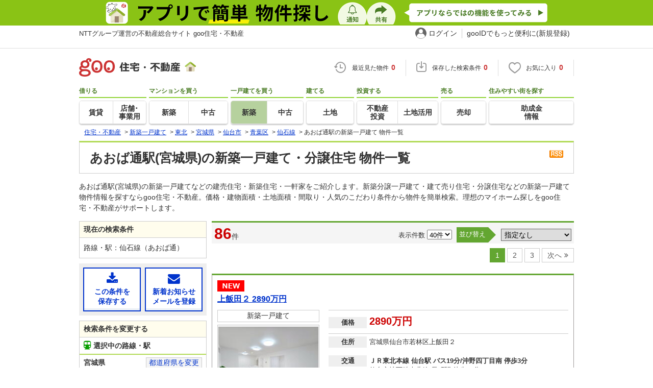

--- FILE ---
content_type: text/html; charset=UTF-8
request_url: https://house.goo.ne.jp/buy/touhoku_bh/ensen/116/2116009.html
body_size: 27880
content:

<!DOCTYPE html>





<html lang="ja">
<head>
<script>
  dataLayer = [{
    'template': 'pc',
    'template_hit': 'pc',
    'goo_login_type': 'nologin',
    'uid': '',
    'dpoint':''
  }];
</script>


<!-- Google Tag Manager snippet-->
<script>(function(w,d,s,l,i){w[l]=w[l]||[];w[l].push({'gtm.start':
new Date().getTime(),event:'gtm.js'});var f=d.getElementsByTagName(s)[0],
j=d.createElement(s),dl=l!='dataLayer'?'&l='+l:'';j.async=true;j.src=
'https://www.googletagmanager.com/gtm.js?id='+i+dl;f.parentNode.insertBefore(j,f);
})(window,document,'script','dataLayer','GTM-MWX4H8');</script>
<!-- End Google Tag Manager -->


<!--龠龠龠-->
<meta http-equiv="Content-Type" content="text/html; charset=UTF-8">
<title>あおば通駅(宮城県)の新築一戸建て・一軒家・分譲住宅 物件情報 【goo住宅・不動産】</title>
<meta name="keywords" content="あおば通駅 新築一戸建て,物件一覧,新築一戸建て・一軒家,マイホーム,建売住宅,分譲住宅,不動産">
<meta name="description" content="【NTTグループ運営のgoo住宅・不動産】あおば通駅の新築一戸建て・一軒家・分譲住宅をお探しならgoo住宅・不動産。新築一戸建て・建売住宅・新築住宅・一軒家など、不動産物件情報が満載です。豊富な物件情報の中からあなたの理想の新築一戸建て・分譲住宅を見つけてください。">
<meta http-equiv="Content-Style-Type" content="text/css">
<meta http-equiv="Content-Script-Type" content="text/javascript">
<meta http-equiv="x-ua-compatible" content="IE=edge" ><link rel="canonical" href="https://house.goo.ne.jp/buy/touhoku_bh/ensen/116/2116009.html">
<meta name="robots" content="noarchive">
<link rel="next" href="https://house.goo.ne.jp/buy/touhoku_bh/ensen/116/2116009.html?p=2">
<link rel="alternate" media="only screen and (max-width: 640px)" href="https://house.goo.ne.jp/sp/new-ikkodate/ensen/116/2116009.html">
<link rel="icon" href="/house/img/icon/favicon.ico">
<link rel="stylesheet" href="/house/css/master.css?2025110418" type="text/css" media="all">
<link rel="stylesheet" href="/house/css/style.css?2025112713" type="text/css" media="all">
<link rel="stylesheet" href="/house/css/goo_id_menu.css?2025110418" type="text/css" media="all">
<link rel="stylesheet" href="/house/css/1.7.css?2025110418" type="text/css" media="all">
<link rel="stylesheet" href="/house/css/station.css?2025110418.css" media="all" type="text/css">
<link rel="stylesheet" href="/house/css/result.css?2025110418" media="all" type="text/css">
<link rel="stylesheet" href="/house/css/result_common.css?2025110418" media="all" type="text/css">
<link rel="stylesheet" href="/house/css/area.css?2025112615" media="all" type="text/css">
<script type="text/javascript" src="/house/js/house.js?2025110418"></script>
<script type="text/javascript" src="/js/clickCount.js?20140219"></script>
<script type="text/javascript" src="//adcdn.goo.ne.jp/images/js/smarttag-house-housecon.js" charset="utf-8"></script>
<script type="text/javascript" src="/house/js/goo_id_menu.js"></script>

<script type="text/javascript" src="/house/js/jquery-1.3.2.min.js"></script>
<script>window.Promise || document.write('<script src="//www.promisejs.org/polyfills/promise-7.0.4.min.js"><\/script>');</script>
<script type="text/javascript" src="/house/js/indexeddb/pc_house.js?2025110418"></script>
<script type="text/javascript" src="/house/js/indexeddb_insert.js?2025110418"></script>
<script type="text/javascript" src="/house/js/result.js?2025112713"></script>
<script type="text/javascript" src="/house/js/area_display.js?2025110418"></script>
<script type="text/javascript" src="/house/js/buyform.js?2025110418"></script>
<script type="text/javascript" src="/house/js/personal_common.js?2025110418"></script>
<script type="text/javascript" src="/house/js/recommend_noajax.js?2025110418"></script>
<script>
window.onpageshow = function() { if ($("input[name=bc\\[\\]]:checked").length > 0 || $("input[type=hidden][name=bc\\[\\]]").length > 0) $('#hide_btn').show(); };
$(document).ready(function() {
    $('.property').click(function(event){
        if(event.target.nodeName == "INPUT"||event.target.nodeName == "A"||event.target.nodeName == "LABEL" || event.target.nodeName == "BUTTON"){ 
            return;
        }else{ 
            $(this).find('a.linkurl').click();
            window.open($(this).find('a.linkurl').attr('href'))
            return false;
        }
    });
});
</script>

<link rel="stylesheet" href="/house/css/Lside.css?2025112615" media="all" type="text/css">
<script type="text/javascript">
  var s_l_cd  = '02';
  var v_mode  = 'list';
  var s_genre = 'bh';
  var s_m_cd = "04";
  var is_call = "";
</script>
<script type="text/javascript" src="/house/js/search/house_search.js?2025110418"></script>
<script type="text/javascript" src="/house/js/jquery.colorbox.js"></script>
<link rel="stylesheet" type="text/css" href="/house/css/colorbox.css?20170308"/>


</head>
<body>
<!-- Google Tag Manager (noscript) -->
<noscript><iframe src="https://www.googletagmanager.com/ns.html?id=GTM-MWX4H8" height="0" width="0" style="display:none;visibility:hidden"></iframe></noscript>
<!-- End Google Tag Manager (noscript) -->


<!--header-->
<div class="skip">
<a href="#nav_menu"><img src="/img/clear.gif" width="1" height="1" alt="goo住宅・不動産のメニューへジャンプ" border="0"></a><a href="#nav_content"><img src="/img/clear.gif" width="1" height="1" alt="本文へジャンプ" border="0"></a>
</div>


<div class="cmnAppliHeader">
  <div class="cmnAppliHeader-inner">
    <a href="https://goohouse.onelink.me/RBwI/s8c0i943" data-gtm-event-name="banner_click" data-gtm-ev-category="app_download-lp" data-gtm-ev-label="header_banner01" data-gtm-store-dice="TRUE"><img src="/house/img/appli/cmn_appli_header.png" width="970" height="50" alt="アプリで簡単 物件探し 通知 共有 アプリならではの機能を使ってみる" decoding="async"></a>
  </div>
</div>
<div id="NR-onegoo" class="w970px">
<div id="NR-onegoo-inner">
  <div class="nr-onegoo-text">
    <p class="nr-onegoo-text-inbox nr-onegoo-text-info">
      <!-- Greeting for PC -->
      <a href="/">NTTグループ運営の不動産総合サイト goo住宅・不動産</a>
      <!--/ Greeting for PC -->
    </p>
  </div>
    <ul class="nr-onegoo-menu">
         <li class="nr-onegoo-user"><a href="https://login.mail.goo.ne.jp/id/authn/LoginStart?Site=house.goo.ne.jp&Success=https%3A%2F%2Fhouse.goo.ne.jp%2Fbuy%2Ftouhoku_bh%2Fensen%2F116%2F2116009.html" class="nr-onegoo-user-name" rel="nofollow">ログイン</a></li>
     <li class="nr-onegoo-nologin"><a href="https://login.mail.goo.ne.jp/id/portal/RegUserStart?Site=house.goo.ne.jp&Success=https%3A%2F%2Fhouse.goo.ne.jp%2Fbuy%2Ftouhoku_bh%2Fensen%2F116%2F2116009.html" class="nr-onegoo-reg" rel="nofollow"><span class="nr-onegoo-pc">gooIDでもっと便利に(新規登録)</span><span class="nr-onegoo-sp">gooID新規登録</span></a></li>
      </ul>
<!-- onegoo inner --></div>
<!-- /onegoo --></div>

<div class="divide02"><img src="/img/clear.gif" width="1" height="1" alt=""></div>
<script>

jQuery(function(){
  // ready
  gloNav('.js-mid-fix');
});

</script>

<div class="ad"></div>
<header class="cmnHeader w970px">
  <div class="cmnHeader-wrap">
    <div class="js-mid-fix cmnHeader-fix">
      <div class="cmnHeader-inner">
        <a href="/" class="cmnHeader-logo"><img src="/house/img/cmn_header_logo.png" alt="goo住宅・不動産" class="cmnHeader-logoImg" width="229" height="36" decoding="async"></a>
        <ul class="cmnHeader-status">
          <li class="cmnHeader-saikin">
            <a href="/saikin_list/" class="cmnHeader-statusLink" rel="nofollow"><span class="cmnIcon header-clock"></span><span class="cmnHeader-statusTxt">最近見た物件<span class="cmnHeader-statusTxtNum">0</span></span></a>
          </li>
          <li class="cmnHeader-save">
            <a href="/favorite/joken.html" class="cmnHeader-statusLink" rel="nofollow"><span class="cmnIcon header-save"></span><span class="cmnHeader-statusTxt">保存した検索条件<span class="cmnHeader-statusTxtNum">0</span></span></a>
          </li>
          <li class="cmnHeader-kentou">
            <a href="/kentou_list/" class="cmnHeader-statusLink" rel="nofollow"><span class="cmnIcon header-heart"></span><span class="cmnHeader-statusTxt">お気に入り<span class="cmnHeader-statusTxtNum">0</span></span></a>
          </li>
        </ul>
      </div>
      <!-- end cmnHeader-inner -->
    </div>
    <!-- end cmnHeader-fix -->
  </div>
  <!-- end cmnHeader-wrap -->


<!--search-->
  <!-- end cmnHeader-wrap -->
  <nav class="cmnHeader-gnav" role="navigation" aria-label="メインメニュー">
    <div class="cmnHeader-gnavInner">
      <ul class="cmnHeader-gnavNav">
        <li class="cmnHeader-gnavList">
          <div class="cmnHeader-gnavCategory">借りる</div>
          <div class="cmnHeader-gnavBox">
            <a href="/rent/ap/" class="cmnHeader-gnavLink"><span class="cmnHeader-gnavTxt">賃貸</span></a>
            <a href="/rent/bb/" class="cmnHeader-gnavLink"><span class="cmnHeader-gnavTxt">店舗･<br>事業用</span></a>
          </div>
        </li>
        <li class="cmnHeader-gnavList">
          <div class="cmnHeader-gnavCategory">マンションを買う</div>
          <div class="cmnHeader-gnavBox">
            <a href="/buy/bm/" class="cmnHeader-gnavLink"><span class="cmnHeader-gnavTxt">新築</span></a>
            <a href="/buy/um/" class="cmnHeader-gnavLink"><span class="cmnHeader-gnavTxt">中古</span></a>
          </div>
        </li>
        <li class="cmnHeader-gnavList">
          <div class="cmnHeader-gnavCategory">一戸建てを買う</div>
          <div class="cmnHeader-gnavBox">
            <a href="/buy/bh/" class="cmnHeader-gnavLink on"><span class="cmnHeader-gnavTxt">新築</span></a>
            <a href="/buy/uh/" class="cmnHeader-gnavLink"><span class="cmnHeader-gnavTxt">中古</span></a>
          </div>
        </li>
        <li class="cmnHeader-gnavList">
          <div class="cmnHeader-gnavCategory">建てる</div>
          <div class="cmnHeader-gnavBox">
            <a href="/buy/la/" class="cmnHeader-gnavLink"><span class="cmnHeader-gnavTxt">土地</span></a>
          </div>
        </li>
        <li class="cmnHeader-gnavList">
          <div class="cmnHeader-gnavCategory">投資する</div>
          <div class="cmnHeader-gnavBox">
            <a href="/toushi/" class="cmnHeader-gnavLink"><span class="cmnHeader-gnavTxt">不動産<br>投資</span></a>
            <a href="/sell/land/" class="cmnHeader-gnavLink"><span class="cmnHeader-gnavTxt">土地活用</span></a>
          </div>
        </li>
        <li class="cmnHeader-gnavList">
          <div class="cmnHeader-gnavCategory">売る</div>
          <div class="cmnHeader-gnavBox">
            <a href="/sell/" class="cmnHeader-gnavLink"><span class="cmnHeader-gnavTxt">売却</span></a>
          </div>
        </li>
        <li class="cmnHeader-gnavList">
          <div class="cmnHeader-gnavCategory">住みやすい街を探す</div>
          <div class="cmnHeader-gnavBox">
            <a href="/chiiki/kurashi/" class="cmnHeader-gnavLink"><span class="cmnHeader-gnavTxt">助成金<br>情報</span></a>
          </div>
        </li>
      </ul>
    </div>
    <!-- end cmnHeader-gnavInner -->
  </nav>
  <!-- end cmnHeader-gnav -->
  </header>
  <!-- end cmnHeader -->




<div id="container4">
<div id="header">
<!--crumb-->
<div class="divide02"></div>
<!--crumb-->
<ul itemscope itemtype="http://schema.org/BreadcrumbList" id="breadcrumb">
<li itemprop="itemListElement" itemscope itemtype="http://schema.org/ListItem"><a itemprop="item" href="/"><span itemprop="name">住宅・不動産</span></a><meta itemprop="position" content="1" /></li>
<span>&gt;</span>
<li itemprop="itemListElement" itemscope itemtype="http://schema.org/ListItem"><a itemprop="item" href="/buy/bh/"><span itemprop="name">新築一戸建て</span></a><meta itemprop="position" content="2" /></li>
<span>&gt;</span>
<li itemprop="itemListElement" itemscope itemtype="http://schema.org/ListItem"><a itemprop="item" href="/buy/touhoku_bh/"><span itemprop="name">東北</span></a><meta itemprop="position" content="3" /></li>
<span>&gt;</span>
<li itemprop="itemListElement" itemscope itemtype="http://schema.org/ListItem"><a itemprop="item" href="/buy/bh/miyagi/"><span itemprop="name">宮城県</span></a><meta itemprop="position" content="4" /></li>
<span>&gt;</span>
<li itemprop="itemListElement" itemscope itemtype="http://schema.org/ListItem"><a itemprop="item" href="/buy/touhoku_bh/area_miyagi/040001.html"><span itemprop="name">仙台市</span></a><meta itemprop="position" content="5" /></li>
<span>&gt;</span>
<li itemprop="itemListElement" itemscope itemtype="http://schema.org/ListItem"><a itemprop="item" href="/buy/touhoku_bh/area_miyagi/04101.html"><span itemprop="name">青葉区</span></a><meta itemprop="position" content="6" /></li>
<span>&gt;</span>
<li itemprop="itemListElement" itemscope itemtype="http://schema.org/ListItem"><a itemprop="item" href="/buy/touhoku_bh/ensen_miyagi/116.html"><span itemprop="name">仙石線</span></a><meta itemprop="position" content="7" /></li>
<span>&gt;</span>
<li itemprop="itemListElement" itemscope itemtype="http://schema.org/ListItem"><span itemprop="name">あおば通駅の新築一戸建て 物件一覧</span><meta itemprop="position" content="8" /></li>
</ul>
<div class="divide02"></div>
<!--/crumb-->


<!--/crumb-->
</div>
<!--/header-->
<a name="top" id="top"></a>
<!--contentarea-->
<a name="nav_content" id="nav_content"></a>
<div class="skip"><img src="/img/clear.gif" width="1" height="1" alt="ここから本文です"></div>

<div id="contentsarea2_2">

<div class="property_list_inner">
<!--parts_id:h1_title_box-->
<div id="h1_title_box">
<a href="/buy/bh/result_rss.php?path=%2Fbuy%2Fbh%2Fresult.html%3Fla%3Dtouhoku%26ma%3Dmiyagi%26en%255B%255D%3D116%26ek%255B%255D%3D2116009" rel="nofollow"><img src="/house/img/common/rss.gif" alt="RSS" width="27" height="15" border="0" align="absmiddle" decoding="async"></a>
<h1>あおば通駅(宮城県)の新築一戸建て・分譲住宅 物件一覧</h1>
</div>
<!--/parts_id:h1_title_box-->
<p class="header-lead">あおば通駅(宮城県)の新築一戸建てなどの建売住宅・新築住宅・一軒家をご紹介します。新築分譲一戸建て・建て売り住宅・分譲住宅などの新築一戸建て物件情報を探すならgoo住宅・不動産。価格・建物面積・土地面積・間取り・人気のこだわり条件から物件を簡単検索。理想のマイホーム探しをgoo住宅・不動産がサポートします。</p>


</div>
<div class="mainCol">
<div class="property_list_inner">
<div class="pageing_noall-wrap pageing_noall-wrap-top"><div class="pageing_noall"><span class="txt_red">86</span><span class="font95">件</span></div><div class="pageing_noall-R"><span class="koumoku2">表示件数 <select name="ps" onChange="fn_on_ps_change(value)"><option value="20">20件</option><option value="40" selected>40件</option><option value="60">60件</option><option value="80">80件</option></select></span><span class="sort-sub"><span class="sort-sub-tit">並び替え</span><select id="sk" onchange="return doSort();"><option value="000" selected>指定なし</option><option value="010">価格が安い順</option><option value="011">価格が高い順</option><option value="050">駅から近い順</option><option value="021">土地面積が広い順</option><option value="031">建物面積が広い順</option><option value="071">新着更新順</option></select></span></div></div>
<div class="pageing_no-new"><strong>1</strong><a href="/buy/touhoku_bh/ensen/116/2116009.html?p=2">2</a><a href="/buy/touhoku_bh/ensen/116/2116009.html?p=3">3</a><a href="/buy/touhoku_bh/ensen/116/2116009.html?p=2" class="page-next">次へ</a></div><div class="divide02"></div>
<div class="rent_tabel_box table_box_area table_box_area-bm">
<div class="property"><div class="property-titleBlock"><span><img src="/house/img/icon/icon_new.png" alt="new" width="53" height="22" decoding="async"></span><h2><a href="/buy/bh/detail/04103/020/K/20073265.html" target="_blank" onclick="$('#his_id_20073265_020_K').show();" class="linkurl">上飯田２ 2890万円</a></h2></div><ul class="property-L"><li class="property_type">新築一戸建て</li><li class="img"><div class="img_box"><a href="/buy/bh/detail/04103/020/K/20073265.html" target="_blank" onclick="$('#his_id_20073265_020_K').show();"><img src="https://img.house.goo.ne.jp/suumo/gazo/bukken/020/N010000/img/265/20073265/20073265_0679.jpg?200" alt="上飯田２ 2890万円" width="200" height="150" decoding="async"></a></div></li><li class="img img-dbl"><div class="img_box"><a href="/buy/bh/detail/04103/020/K/20073265.html" target="_blank" onclick="$('#his_id_20073265_020_K').show();"><img src="https://img.house.goo.ne.jp/suumo/gazo/bukken/020/N010000/img/265/20073265/20073265_0669.jpg?100" alt="物件写真" width="92" height="100" decoding="async"></a></div><div class="img_box img_right"><a href="/buy/bh/detail/04103/020/K/20073265.html" target="_blank" onclick="$('#his_id_20073265_020_K').show();"><img src="https://img.house.goo.ne.jp/suumo/gazo/bukken/020/N010000/img/265/20073265/20073265_0668.jpg?100" alt="物件写真" width="92" height="100" decoding="async"></a></div></li><li class="property_watched" id="his_id_20073265_020_K" style="display:none;">最近見た物件</li></ul><div class="rent_tabel_box-inner"><div class="property_dataMain"><dl><dt><span>価格</span></dt><dd class="price"><span class="txt_em">2890万円</span></dd></dl><dl><dt><span>住所</span></dt><dd>宮城県仙台市若林区上飯田２</dd></dl><dl><dt><span>交通</span></dt><dd><b>ＪＲ東北本線 仙台駅 バス19分/沖野四丁目南 停歩3分</b><br>仙台市地下鉄南北線 長町駅 徒歩41分<br>仙台市地下鉄南北線 長町一丁目駅 徒歩39分</dd></dl></div><div class="property_dataSub"><dl><dt><span>間取り</span></dt><dd>4LDK</dd></dl><dl><dt><span>建物面積</span></dt><dd>97.29m<sup>2</sup>29.43坪</dd><dt><span>土地面積</span></dt><dd>112.87m<sup>2</sup>34.14坪</dd></dl><dl><dt><span>総戸数</span></dt><dd>2戸</dd></dl></div><div class="icon-point-wrap span02"><ul class="property-icon-list w02"><li><span>都市ガス</span></li><li><span>2階建て</span></li><li><span>設計住宅性能評価付</span></li><li><span>所有権</span></li><li><span>駐車2台以上</span></li><li><span>即入居可</span></li></ul></div></div><div class="icon-point-wrap span02"></div><ul class="property-btns"><li><button type="button" name="fv_s_btn" class="button03 name_id-btn-fav-word" id="fv_20073265" onclick="javascript:return checkSingleConsiderationList('kl_buy_h', '20073265');"><i class="fa fa-heart"></i>お気に入りに追加</button></li><li><button type="button" class="button04 bh_shiryou" onclick="window.open('https://suumo.jp/jj/bukken/shiryou/JJ010FJ010/?ar=020&bs=020&bsnc=02020073265&senimotokbn=5&vos=di0375xxxxzp000000000zzz_0000000001');"><i class="fa fa-envelope"></i>資料をもらう（無料）</button></li></ul></div>
<div class="property"><div class="property-titleBlock"><span><img src="/house/img/icon/icon_new.png" alt="new" width="53" height="22" decoding="async"></span><h2><a href="/buy/bh/detail/04103/020/K/20073461.html" target="_blank" onclick="$('#his_id_20073461_020_K').show();" class="linkurl">上飯田２ 2790万円</a></h2></div><ul class="property-L"><li class="property_type">新築一戸建て</li><li class="img"><div class="img_box"><a href="/buy/bh/detail/04103/020/K/20073461.html" target="_blank" onclick="$('#his_id_20073461_020_K').show();"><img src="https://img.house.goo.ne.jp/suumo/gazo/bukken/020/N010000/img/461/20073461/20073461_0702.jpg?200" alt="上飯田２ 2790万円" width="200" height="150" decoding="async"></a></div></li><li class="img img-dbl"><div class="img_box"><a href="/buy/bh/detail/04103/020/K/20073461.html" target="_blank" onclick="$('#his_id_20073461_020_K').show();"><img src="https://img.house.goo.ne.jp/suumo/gazo/bukken/020/N010000/img/461/20073461/20073461_0695.jpg?100" alt="物件写真" width="92" height="100" decoding="async"></a></div><div class="img_box img_right"><a href="/buy/bh/detail/04103/020/K/20073461.html" target="_blank" onclick="$('#his_id_20073461_020_K').show();"><img src="https://img.house.goo.ne.jp/suumo/gazo/bukken/020/N010000/img/461/20073461/20073461_0668.jpg?100" alt="物件写真" width="92" height="100" decoding="async"></a></div></li><li class="property_watched" id="his_id_20073461_020_K" style="display:none;">最近見た物件</li></ul><div class="rent_tabel_box-inner"><div class="property_dataMain"><dl><dt><span>価格</span></dt><dd class="price"><span class="txt_em">2790万円</span></dd></dl><dl><dt><span>住所</span></dt><dd>宮城県仙台市若林区上飯田２</dd></dl><dl><dt><span>交通</span></dt><dd><b>ＪＲ東北本線 仙台駅 バス19分/沖野四丁目南 停歩3分</b><br>仙台市地下鉄南北線 長町駅 徒歩41分<br>仙台市地下鉄南北線 長町一丁目駅 徒歩39分</dd></dl></div><div class="property_dataSub"><dl><dt><span>間取り</span></dt><dd>4LDK</dd></dl><dl><dt><span>建物面積</span></dt><dd>97.29m<sup>2</sup>29.43坪</dd><dt><span>土地面積</span></dt><dd>113.18m<sup>2</sup>34.23坪</dd></dl><dl><dt><span>総戸数</span></dt><dd>2戸</dd></dl></div><div class="icon-point-wrap span02"><ul class="property-icon-list w02"><li><span>都市ガス</span></li><li><span>2階建て</span></li><li><span>設計住宅性能評価付</span></li><li><span>所有権</span></li><li><span>駐車2台以上</span></li><li><span>即入居可</span></li></ul></div></div><div class="icon-point-wrap span02"></div><ul class="property-btns"><li><button type="button" name="fv_s_btn" class="button03 name_id-btn-fav-word" id="fv_20073461" onclick="javascript:return checkSingleConsiderationList('kl_buy_h', '20073461');"><i class="fa fa-heart"></i>お気に入りに追加</button></li><li><button type="button" class="button04 bh_shiryou" onclick="window.open('https://suumo.jp/jj/bukken/shiryou/JJ010FJ010/?ar=020&bs=020&bsnc=02020073461&senimotokbn=5&vos=di0375xxxxzp000000000zzz_0000000001');"><i class="fa fa-envelope"></i>資料をもらう（無料）</button></li></ul></div>
<div class="property"><div class="property-titleBlock"><span><img src="/house/img/icon/icon_new.png" alt="new" width="53" height="22" loading="lazy"></span><h2><a href="/buy/bh/detail/04102/020/K/20061490.html" target="_blank" onclick="$('#his_id_20061490_020_K').show();" class="linkurl">鶴ケ谷１ 3680万円</a></h2></div><ul class="property-L"><li class="property_type">新築一戸建て</li><li class="img"><div class="img_box"><a href="/buy/bh/detail/04102/020/K/20061490.html" target="_blank" onclick="$('#his_id_20061490_020_K').show();"><img src="https://img.house.goo.ne.jp/suumo/gazo/bukken/020/N010000/img/490/20061490/20061490_0008.jpg?200" alt="鶴ケ谷１ 3680万円" width="200" height="150" loading="lazy"></a></div></li><li class="img img-dbl"><div class="img_box"><a href="/buy/bh/detail/04102/020/K/20061490.html" target="_blank" onclick="$('#his_id_20061490_020_K').show();"><img src="https://img.house.goo.ne.jp/suumo/gazo/bukken/020/N010000/img/490/20061490/20061490_0009.jpg?100" alt="物件写真" width="92" height="100" loading="lazy"></a></div><div class="img_box img_right"><a href="/buy/bh/detail/04102/020/K/20061490.html" target="_blank" onclick="$('#his_id_20061490_020_K').show();"><img src="https://img.house.goo.ne.jp/suumo/gazo/bukken/020/N010000/img/490/20061490/20061490_0010.jpg?100" alt="物件写真" width="92" height="100" loading="lazy"></a></div></li><li class="property_watched" id="his_id_20061490_020_K" style="display:none;">最近見た物件</li></ul><div class="rent_tabel_box-inner"><div class="property_dataMain"><dl><dt><span>価格</span></dt><dd class="price"><span class="txt_em">3680万円</span></dd></dl><dl><dt><span>住所</span></dt><dd>宮城県仙台市宮城野区鶴ケ谷１</dd></dl><dl><dt><span>交通</span></dt><dd>仙台市地下鉄南北線 台原駅 バス10分/鶴ケ谷三丁目三高前 停歩5分<br>仙台市地下鉄南北線 旭ヶ丘駅 バス24分/鶴ケ谷三丁目三高前 停歩5分<br><b>仙台市地下鉄南北線 仙台駅 バス44分/鶴ケ谷三丁目三高前 停歩5分</b></dd></dl></div><div class="property_dataSub"><dl><dt><span>間取り</span></dt><dd>4LDK◇小さいお子様がいるご家庭に◎！お料理をしながら、室内全体に目が行き届くオープンタイプの広々16帖LDK♪◇人気・便利な2WAYキッチン仕様♪◇面倒な衣替えも不要！衣類の管理がしやすい大容量WIC付♪</dd></dl><dl><dt><span>建物面積</span></dt><dd>97.7m<sup>2</sup>29.55坪</dd><dt><span>土地面積</span></dt><dd>152.53m<sup>2</sup>46.14坪</dd></dl><dl><dt><span>総戸数</span></dt><dd>2戸</dd></dl></div><div class="icon-point-wrap span02"><ul class="property-icon-list w02"><li><span>2階建て</span></li><li><span>設計住宅性能評価付</span></li><li><span>所有権</span></li><li><span>駐車2台以上</span></li><li><span>即入居可</span></li><li><span>カウンターキッチン</span></li></ul></div></div><div class="icon-point-wrap span02"></div><ul class="property-btns"><li><button type="button" name="fv_s_btn" class="button03 name_id-btn-fav-word" id="fv_20061490" onclick="javascript:return checkSingleConsiderationList('kl_buy_h', '20061490');"><i class="fa fa-heart"></i>お気に入りに追加</button></li><li><button type="button" class="button04 bh_shiryou" onclick="window.open('https://suumo.jp/jj/bukken/shiryou/JJ010FJ010/?ar=020&bs=020&bsnc=02020061490&senimotokbn=5&vos=di0375xxxxzp000000000zzz_0000000001');"><i class="fa fa-envelope"></i>資料をもらう（無料）</button></li></ul></div>
<div class="property"><div class="property-titleBlock"><span><img src="/house/img/icon/icon_new.png" alt="new" width="53" height="22" loading="lazy"></span><h2><a href="/buy/bh/detail/04102/020/K/20061489.html" target="_blank" onclick="$('#his_id_20061489_020_K').show();" class="linkurl">鶴ケ谷１ 3480万円</a></h2></div><ul class="property-L"><li class="property_type">新築一戸建て</li><li class="img"><div class="img_box"><a href="/buy/bh/detail/04102/020/K/20061489.html" target="_blank" onclick="$('#his_id_20061489_020_K').show();"><img src="https://img.house.goo.ne.jp/suumo/gazo/bukken/020/N010000/img/489/20061489/20061489_0009.jpg?200" alt="鶴ケ谷１ 3480万円" width="200" height="150" loading="lazy"></a></div></li><li class="img img-dbl"><div class="img_box"><a href="/buy/bh/detail/04102/020/K/20061489.html" target="_blank" onclick="$('#his_id_20061489_020_K').show();"><img src="https://img.house.goo.ne.jp/suumo/gazo/bukken/020/N010000/img/489/20061489/20061489_0008.jpg?100" alt="物件写真" width="92" height="100" loading="lazy"></a></div><div class="img_box img_right"><a href="/buy/bh/detail/04102/020/K/20061489.html" target="_blank" onclick="$('#his_id_20061489_020_K').show();"><img src="https://img.house.goo.ne.jp/suumo/gazo/bukken/020/N010000/img/489/20061489/20061489_0010.jpg?100" alt="物件写真" width="92" height="100" loading="lazy"></a></div></li><li class="property_watched" id="his_id_20061489_020_K" style="display:none;">最近見た物件</li></ul><div class="rent_tabel_box-inner"><div class="property_dataMain"><dl><dt><span>価格</span></dt><dd class="price"><span class="txt_em">3480万円</span></dd></dl><dl><dt><span>住所</span></dt><dd>宮城県仙台市宮城野区鶴ケ谷１</dd></dl><dl><dt><span>交通</span></dt><dd>仙台市地下鉄南北線 台原駅 バス10分/鶴ケ谷三丁目三高前 停歩5分<br>仙台市地下鉄南北線 旭ヶ丘駅 バス24分/鶴ケ谷三丁目三高前 停歩5分<br><b>仙台市地下鉄南北線 仙台駅 バス44分/鶴ケ谷三丁目三高前 停歩5分</b></dd></dl></div><div class="property_dataSub"><dl><dt><span>間取り</span></dt><dd>4LDK◇家事時短に繋がる便利・人気の2WAYキッチン仕様♪◇学習机やベッドもスムーズに配置可能な2階全室6帖以上のゆとりある広さ♪◇お洋服やバックなどもキレイな状態で収納可能な大容量WIC付き♪</dd></dl><dl><dt><span>建物面積</span></dt><dd>106.82m<sup>2</sup>32.31坪</dd><dt><span>土地面積</span></dt><dd>160.11m<sup>2</sup>48.43坪</dd></dl><dl><dt><span>総戸数</span></dt><dd>2戸</dd></dl></div><div class="icon-point-wrap span02"><ul class="property-icon-list w02"><li><span>2階建て</span></li><li><span>設計住宅性能評価付</span></li><li><span>所有権</span></li><li><span>駐車2台以上</span></li><li><span>即入居可</span></li><li><span>カウンターキッチン</span></li></ul></div></div><div class="icon-point-wrap span02"></div><ul class="property-btns"><li><button type="button" name="fv_s_btn" class="button03 name_id-btn-fav-word" id="fv_20061489" onclick="javascript:return checkSingleConsiderationList('kl_buy_h', '20061489');"><i class="fa fa-heart"></i>お気に入りに追加</button></li><li><button type="button" class="button04 bh_shiryou" onclick="window.open('https://suumo.jp/jj/bukken/shiryou/JJ010FJ010/?ar=020&bs=020&bsnc=02020061489&senimotokbn=5&vos=di0375xxxxzp000000000zzz_0000000001');"><i class="fa fa-envelope"></i>資料をもらう（無料）</button></li></ul></div>
<div class="property"><div class="property-titleBlock"><h2><a href="/buy/bh/detail/04103/020/W/74997867.html" target="_blank" onclick="$('#his_id_74997867_020_W').show();" class="linkurl">コモンステージ連坊ステーション【積水ハウス】</a></h2></div><ul class="property-L"><li class="property_joken">建築条件付土地</li><li class="img"><div class="img_box"><a href="/buy/bh/detail/04103/020/W/74997867.html" target="_blank" onclick="$('#his_id_74997867_020_W').show();"><img src="https://img.house.goo.ne.jp/suumo/gazo/bukken/020/N010000/img/867/74997867/74997867_0087.jpg?200" alt="コモンステージ連坊ステーション【積水ハウス】" width="200" height="150" loading="lazy"></a></div></li><li class="img img-dbl"><div class="img_box"><a href="/buy/bh/detail/04103/020/W/74997867.html" target="_blank" onclick="$('#his_id_74997867_020_W').show();"><img src="https://img.house.goo.ne.jp/suumo/gazo/bukken/020/N010000/img/867/74997867/74997867_0011.jpg?100" alt="物件写真" width="92" height="100" loading="lazy"></a></div><div class="img_box img_right"><a href="/buy/bh/detail/04103/020/W/74997867.html" target="_blank" onclick="$('#his_id_74997867_020_W').show();"><img src="https://img.house.goo.ne.jp/suumo/gazo/bukken/020/N010000/img/867/74997867/74997867_0002.jpg?100" alt="物件写真" width="92" height="100" loading="lazy"></a></div></li><li class="property_watched" id="his_id_74997867_020_W" style="display:none;">最近見た物件</li></ul><div class="rent_tabel_box-inner"><div class="property_dataMain"><dl><dt><span>価格</span></dt><dd class="price"><span class="txt_em">4270万円</span><br>土地価格のみ</dd></dl><dl><dt><span>住所</span></dt><dd>宮城県仙台市若林区表柴田町</dd></dl><dl><dt><span>交通</span></dt><dd>仙台市地下鉄東西線 連坊駅 徒歩4分<br><b>ＪＲ東北本線 仙台駅 徒歩27分</b><br>仙台市地下鉄南北線 愛宕橋駅 徒歩16分</dd></dl></div><div class="property_dataSub"><dl><dt><span>間取り</span></dt><dd>-</dd></dl><dl><dt><span>建物面積</span></dt><dd>-</dd><dt><span>土地面積</span></dt><dd>178.25m<sup>2</sup>（53.92坪）</dd></dl><dl><dt><span>総区画数</span></dt><dd>9区画</dd></dl></div><div class="icon-point-wrap span02"><ul class="property-icon-list w02"><li><span>所有権</span></li></ul></div></div><div class="icon-point-wrap span02"><dl class="recommend-point-bh w02"> <dt>おすすめポイント</dt><dd>【積水ハウス】<BR>☆『ミキハウス』『ディモワ』等、約12000円のカタログギフト</dd></dl></div><ul class="property-btns"><li><button type="button" name="fv_s_btn" class="button03 name_id-btn-fav-word" id="fv_74997867" onclick="javascript:return checkSingleConsiderationList('kl_buy_h', '74997867');"><i class="fa fa-heart"></i>お気に入りに追加</button></li><li><button type="button" class="button04 bh_shiryou" onclick="window.open('https://suumo.jp/jj/bukken/shiryou/JJ010FJ010/?ar=020&bs=030&bsnc=03074997867&senimotokbn=5&vos=di0375xxxxzp000000000zzz_0000000001');"><i class="fa fa-envelope"></i>資料をもらう（無料）</button></li></ul></div>
<div class="property"><div class="property-titleBlock"><h2><a href="/buy/bh/detail/04103/020/W/77063754.html" target="_blank" onclick="$('#his_id_77063754_020_W').show();" class="linkurl">コモンステージ新寺【積水ハウス】</a></h2></div><ul class="property-L"><li class="property_joken">建築条件付土地</li><li class="img"><div class="img_box"><a href="/buy/bh/detail/04103/020/W/77063754.html" target="_blank" onclick="$('#his_id_77063754_020_W').show();"><img src="https://img.house.goo.ne.jp/suumo/gazo/bukken/020/N010000/img/754/77063754/77063754_0041.jpg?200" alt="コモンステージ新寺【積水ハウス】" width="200" height="150" loading="lazy"></a></div></li><li class="img img-dbl"><div class="img_box"><a href="/buy/bh/detail/04103/020/W/77063754.html" target="_blank" onclick="$('#his_id_77063754_020_W').show();"><img src="https://img.house.goo.ne.jp/suumo/gazo/bukken/020/N010000/img/754/77063754/77063754_0042.jpg?100" alt="物件写真" width="92" height="100" loading="lazy"></a></div><div class="img_box img_right"><a href="/buy/bh/detail/04103/020/W/77063754.html" target="_blank" onclick="$('#his_id_77063754_020_W').show();"><img src="https://img.house.goo.ne.jp/suumo/gazo/bukken/020/N010000/img/754/77063754/77063754_0043.jpg?100" alt="物件写真" width="92" height="100" loading="lazy"></a></div></li><li class="property_watched" id="his_id_77063754_020_W" style="display:none;">最近見た物件</li></ul><div class="rent_tabel_box-inner"><div class="property_dataMain"><dl><dt><span>価格</span></dt><dd class="price"><span class="txt_em">4650万円</span><br>土地価格のみ</dd></dl><dl><dt><span>住所</span></dt><dd>宮城県仙台市若林区新寺３</dd></dl><dl><dt><span>交通</span></dt><dd>仙台市地下鉄東西線 宮城野通駅 徒歩8分<br><b>ＪＲ東北本線 仙台駅 徒歩15分</b></dd></dl></div><div class="property_dataSub"><dl><dt><span>間取り</span></dt><dd>-</dd></dl><dl><dt><span>建物面積</span></dt><dd>-</dd><dt><span>土地面積</span></dt><dd>113.52m<sup>2</sup>（34.33坪）</dd></dl><dl><dt><span>総区画数</span></dt><dd>4区画</dd></dl></div><div class="icon-point-wrap span02"><ul class="property-icon-list w02"><li><span>都市ガス</span></li><li><span>所有権</span></li></ul></div></div><div class="icon-point-wrap span02"><dl class="recommend-point-bh w02"> <dt>おすすめポイント</dt><dd>【積水ハウス】<BR>☆『ミキハウス』『ディモワ』等、約12000円のカタログギフト</dd></dl></div><ul class="property-btns"><li><button type="button" name="fv_s_btn" class="button03 name_id-btn-fav-word" id="fv_77063754" onclick="javascript:return checkSingleConsiderationList('kl_buy_h', '77063754');"><i class="fa fa-heart"></i>お気に入りに追加</button></li><li><button type="button" class="button04 bh_shiryou" onclick="window.open('https://suumo.jp/jj/bukken/shiryou/JJ010FJ010/?ar=020&bs=030&bsnc=03077063754&senimotokbn=5&vos=di0375xxxxzp000000000zzz_0000000001');"><i class="fa fa-envelope"></i>資料をもらう（無料）</button></li></ul></div>
<div class="property"><div class="property-titleBlock"><h2><a href="/buy/bh/detail/04104/020/K/79022232.html" target="_blank" onclick="$('#his_id_79022232_020_K').show();" class="linkurl">松が丘（八木山動物公園駅） 3890万円・3990万円</a></h2></div><ul class="property-L"><li class="property_type">新築一戸建て</li><li class="img"><div class="img_box"><a href="/buy/bh/detail/04104/020/K/79022232.html" target="_blank" onclick="$('#his_id_79022232_020_K').show();"><img src="https://img.house.goo.ne.jp/suumo/gazo/bukken/020/N010000/img/232/79022232/79022232_0025.jpg?200" alt="松が丘（八木山動物公園駅） 3890万円・3990万円" width="200" height="150" loading="lazy"></a></div></li><li class="img img-dbl"><div class="img_box"><a href="/buy/bh/detail/04104/020/K/79022232.html" target="_blank" onclick="$('#his_id_79022232_020_K').show();"><img src="https://img.house.goo.ne.jp/suumo/gazo/bukken/020/N010000/img/232/79022232/79022232_0001.jpg?100" alt="物件写真" width="92" height="100" loading="lazy"></a></div><div class="img_box img_right"><a href="/buy/bh/detail/04104/020/K/79022232.html" target="_blank" onclick="$('#his_id_79022232_020_K').show();"><img src="https://img.house.goo.ne.jp/suumo/gazo/bukken/020/N010000/img/232/79022232/79022232_0002.jpg?100" alt="物件写真" width="92" height="100" loading="lazy"></a></div></li><li class="property_watched" id="his_id_79022232_020_K" style="display:none;">最近見た物件</li></ul><div class="rent_tabel_box-inner"><div class="property_dataMain"><dl><dt><span>価格</span></dt><dd class="price"><span class="txt_em">3890万円・3990万円</span></dd></dl><dl><dt><span>住所</span></dt><dd>宮城県仙台市太白区松が丘</dd></dl><dl><dt><span>交通</span></dt><dd>仙台市地下鉄東西線 八木山動物公園駅 徒歩10分<br><b>ＪＲ東北本線 仙台駅 バス24分/八木山ベニーランド前 停歩11分</b><br>仙台市地下鉄南北線 長町南駅 バス17分/松が丘中 停歩2分</dd></dl></div><div class="property_dataSub"><dl><dt><span>間取り</span></dt><dd>4LDK・4LDK+S（納戸）＋ウォークインクローゼット【全3棟】車種によりますが並列3台駐車可≪長期優良住宅≫</dd></dl><dl><dt><span>建物面積</span></dt><dd>93.13m<sup>2</sup>～96.05m<sup>2</sup>28.17坪～29.05坪</dd><dt><span>土地面積</span></dt><dd>128m<sup>2</sup>～132.19m<sup>2</sup>38.71坪～39.98坪</dd></dl><dl><dt><span>総戸数</span></dt><dd>3戸</dd></dl></div><div class="icon-point-wrap span02"><ul class="property-icon-list w02"><li><span>都市ガス</span></li><li><span>2階建て</span></li><li><span>設計住宅性能評価付</span></li><li><span>建設住宅性能評価付</span></li><li><span>所有権</span></li><li><span>駐車2台以上</span></li></ul></div></div><div class="icon-point-wrap span02"></div><ul class="property-btns"><li><button type="button" name="fv_s_btn" class="button03 name_id-btn-fav-word" id="fv_79022232" onclick="javascript:return checkSingleConsiderationList('kl_buy_h', '79022232');"><i class="fa fa-heart"></i>お気に入りに追加</button></li><li><button type="button" class="button04 bh_shiryou" onclick="window.open('https://suumo.jp/jj/bukken/shiryou/JJ010FJ010/?ar=020&bs=020&bsnc=02079022232&senimotokbn=5&vos=di0375xxxxzp000000000zzz_0000000001');"><i class="fa fa-envelope"></i>資料をもらう（無料）</button></li></ul></div>
<div class="property"><div class="property-titleBlock"><h2><a href="/buy/bh/detail/04102/020/K/78697145.html" target="_blank" onclick="$('#his_id_78697145_020_K').show();" class="linkurl">二の森 3530万円</a></h2></div><ul class="property-L"><li class="property_type">新築一戸建て</li><li class="img"><div class="img_box"><a href="/buy/bh/detail/04102/020/K/78697145.html" target="_blank" onclick="$('#his_id_78697145_020_K').show();"><img src="https://img.house.goo.ne.jp/suumo/gazo/bukken/020/N010000/img/145/78697145/78697145_0008.jpg?200" alt="二の森 3530万円" width="200" height="150" loading="lazy"></a></div></li><li class="img img-dbl"><div class="img_box"><a href="/buy/bh/detail/04102/020/K/78697145.html" target="_blank" onclick="$('#his_id_78697145_020_K').show();"><img src="https://img.house.goo.ne.jp/suumo/gazo/bukken/020/N010000/img/145/78697145/78697145_0009.jpg?100" alt="物件写真" width="92" height="100" loading="lazy"></a></div><div class="img_box img_right"><a href="/buy/bh/detail/04102/020/K/78697145.html" target="_blank" onclick="$('#his_id_78697145_020_K').show();"><img src="https://img.house.goo.ne.jp/suumo/gazo/bukken/020/N010000/img/145/78697145/78697145_0010.jpg?100" alt="物件写真" width="92" height="100" loading="lazy"></a></div></li><li class="property_watched" id="his_id_78697145_020_K" style="display:none;">最近見た物件</li></ul><div class="rent_tabel_box-inner"><div class="property_dataMain"><dl><dt><span>価格</span></dt><dd class="price"><span class="txt_em">3530万円</span></dd></dl><dl><dt><span>住所</span></dt><dd>宮城県仙台市宮城野区二の森</dd></dl><dl><dt><span>交通</span></dt><dd>ＪＲ仙山線 東照宮駅 バス7分/高松三丁目 停歩4分<br>ＪＲ仙山線 東照宮駅 徒歩20分<br><b>仙台市地下鉄南北線 仙台駅 バス32分/高松三丁目 停歩4分</b></dd></dl></div><div class="property_dataSub"><dl><dt><span>間取り</span></dt><dd>4LDK＼即入居ＯＫ♪／【月々８万円台～】◇キッチン食洗機付き◇ＷＩＣ約２帖の広さ！◇月々８万円台から暮らせます！今の家賃でお家が買えるかも♪◇幸町小・中学校どちらも徒歩１０分以内！</dd></dl><dl><dt><span>建物面積</span></dt><dd>93.56m<sup>2</sup>28.30坪</dd><dt><span>土地面積</span></dt><dd>138.42m<sup>2</sup>41.87坪</dd></dl><dl><dt><span>総戸数</span></dt><dd>1戸</dd></dl></div><div class="icon-point-wrap span02"><ul class="property-icon-list w02"><li><span>2階建て</span></li><li><span>所有権</span></li><li><span>駐車2台以上</span></li><li><span>即入居可</span></li><li><span>カウンターキッチン</span></li><li><span>オール電化</span></li></ul></div></div><div class="icon-point-wrap span02"></div><ul class="property-btns"><li><button type="button" name="fv_s_btn" class="button03 name_id-btn-fav-word" id="fv_78697145" onclick="javascript:return checkSingleConsiderationList('kl_buy_h', '78697145');"><i class="fa fa-heart"></i>お気に入りに追加</button></li><li><button type="button" class="button04 bh_shiryou" onclick="window.open('https://suumo.jp/jj/bukken/shiryou/JJ010FJ010/?ar=020&bs=020&bsnc=02078697145&senimotokbn=5&vos=di0375xxxxzp000000000zzz_0000000001');"><i class="fa fa-envelope"></i>資料をもらう（無料）</button></li></ul></div>
<div class="property"><div class="property-titleBlock"><h2><a href="/buy/bh/detail/04103/020/K/78644921.html" target="_blank" onclick="$('#his_id_78644921_020_K').show();" class="linkurl">若林７ 3090万円</a></h2></div><ul class="property-L"><li class="property_type">新築一戸建て</li><li class="img"><div class="img_box"><a href="/buy/bh/detail/04103/020/K/78644921.html" target="_blank" onclick="$('#his_id_78644921_020_K').show();"><img src="https://img.house.goo.ne.jp/suumo/gazo/bukken/020/N010000/img/921/78644921/78644921_0384.jpg?200" alt="若林７ 3090万円" width="200" height="150" loading="lazy"></a></div></li><li class="img img-dbl"><div class="img_box"><a href="/buy/bh/detail/04103/020/K/78644921.html" target="_blank" onclick="$('#his_id_78644921_020_K').show();"><img src="https://img.house.goo.ne.jp/suumo/gazo/bukken/020/N010000/img/921/78644921/78644921_0347.jpg?100" alt="物件写真" width="92" height="100" loading="lazy"></a></div><div class="img_box img_right"><a href="/buy/bh/detail/04103/020/K/78644921.html" target="_blank" onclick="$('#his_id_78644921_020_K').show();"><img src="https://img.house.goo.ne.jp/suumo/gazo/bukken/020/N010000/img/921/78644921/78644921_0365.jpg?100" alt="物件写真" width="92" height="100" loading="lazy"></a></div></li><li class="property_watched" id="his_id_78644921_020_K" style="display:none;">最近見た物件</li></ul><div class="rent_tabel_box-inner"><div class="property_dataMain"><dl><dt><span>価格</span></dt><dd class="price"><span class="txt_em">3090万円</span></dd></dl><dl><dt><span>住所</span></dt><dd>宮城県仙台市若林区若林７</dd></dl><dl><dt><span>交通</span></dt><dd>仙台市地下鉄南北線 河原町駅 バス8分/若林七丁目 停歩4分<br><b>ＪＲ東北本線 仙台駅 バス19分/若林七丁目 停歩4分</b><br></dd></dl></div><div class="property_dataSub"><dl><dt><span>間取り</span></dt><dd>4LDK【間取り紹介】　◎広々した主寝室には収納も充実したWIC付き◎季節物は居室に置かずに廊下収納へ◎リビング・ホールから出入り可能な和室◎全室南向きに面した明るい4LDK！</dd></dl><dl><dt><span>建物面積</span></dt><dd>94.03m<sup>2</sup></dd><dt><span>土地面積</span></dt><dd>100.81m<sup>2</sup></dd></dl><dl><dt><span>総戸数</span></dt><dd>3戸</dd></dl></div><div class="icon-point-wrap span02"><ul class="property-icon-list w02"><li><span>都市ガス</span></li><li><span>2階建て</span></li><li><span>設計住宅性能評価付</span></li><li><span>建設住宅性能評価付</span></li><li><span>所有権</span></li><li><span>駐車2台以上</span></li></ul></div></div><div class="icon-point-wrap span02"></div><ul class="property-btns"><li><button type="button" name="fv_s_btn" class="button03 name_id-btn-fav-word" id="fv_78644921" onclick="javascript:return checkSingleConsiderationList('kl_buy_h', '78644921');"><i class="fa fa-heart"></i>お気に入りに追加</button></li><li><button type="button" class="button04 bh_shiryou" onclick="window.open('https://suumo.jp/jj/bukken/shiryou/JJ010FJ010/?ar=020&bs=020&bsnc=02078644921&senimotokbn=5&vos=di0375xxxxzp000000000zzz_0000000001');"><i class="fa fa-envelope"></i>資料をもらう（無料）</button></li></ul></div>
<div class="property"><div class="property-titleBlock"><h2><a href="/buy/bh/detail/04103/020/K/77973087.html" target="_blank" onclick="$('#his_id_77973087_020_K').show();" class="linkurl">沖野３ 2880万円～2980万円</a></h2></div><ul class="property-L"><li class="property_type">新築一戸建て</li><li class="img"><div class="img_box"><a href="/buy/bh/detail/04103/020/K/77973087.html" target="_blank" onclick="$('#his_id_77973087_020_K').show();"><img src="https://img.house.goo.ne.jp/suumo/gazo/bukken/020/N010000/img/087/77973087/77973087_0536.jpg?200" alt="沖野３ 2880万円～2980万円" width="200" height="150" loading="lazy"></a></div></li><li class="img img-dbl"><div class="img_box"><a href="/buy/bh/detail/04103/020/K/77973087.html" target="_blank" onclick="$('#his_id_77973087_020_K').show();"><img src="https://img.house.goo.ne.jp/suumo/gazo/bukken/020/N010000/img/087/77973087/77973087_0534.jpg?100" alt="物件写真" width="92" height="100" loading="lazy"></a></div><div class="img_box img_right"><a href="/buy/bh/detail/04103/020/K/77973087.html" target="_blank" onclick="$('#his_id_77973087_020_K').show();"><img src="https://img.house.goo.ne.jp/suumo/gazo/bukken/020/N010000/img/087/77973087/77973087_0467.jpg?100" alt="物件写真" width="92" height="100" loading="lazy"></a></div></li><li class="property_watched" id="his_id_77973087_020_K" style="display:none;">最近見た物件</li></ul><div class="rent_tabel_box-inner"><div class="property_dataMain"><dl><dt><span>価格</span></dt><dd class="price"><span class="txt_em">2880万円～2980万円</span></dd></dl><dl><dt><span>住所</span></dt><dd>宮城県仙台市若林区沖野３</dd></dl><dl><dt><span>交通</span></dt><dd>仙台市地下鉄南北線 河原町駅 バス8分/若林七丁目 停歩4分<br><b>ＪＲ東北本線 仙台駅 バス19分/若林七丁目 停歩4分</b><br></dd></dl></div><div class="property_dataSub"><dl><dt><span>間取り</span></dt><dd>4LDK【間取り紹介】　◎ご家族に嬉しい4LDK◎主寝室には大容量のウォークイン(3号棟)◎廊下収納もあり家中スッキリ！(2号棟)</dd></dl><dl><dt><span>建物面積</span></dt><dd>93.14m<sup>2</sup>～93.96m<sup>2</sup></dd><dt><span>土地面積</span></dt><dd>142.99m<sup>2</sup>～146.87m<sup>2</sup></dd></dl><dl><dt><span>総戸数</span></dt><dd>4戸</dd></dl></div><div class="icon-point-wrap span02"><ul class="property-icon-list w02"><li><span>2階建て</span></li><li><span>設計住宅性能評価付</span></li><li><span>建設住宅性能評価付</span></li><li><span>所有権</span></li><li><span>駐車2台以上</span></li><li><span>即入居可</span></li></ul></div></div><div class="icon-point-wrap span02"></div><ul class="property-btns"><li><button type="button" name="fv_s_btn" class="button03 name_id-btn-fav-word" id="fv_77973087" onclick="javascript:return checkSingleConsiderationList('kl_buy_h', '77973087');"><i class="fa fa-heart"></i>お気に入りに追加</button></li><li><button type="button" class="button04 bh_shiryou" onclick="window.open('https://suumo.jp/jj/bukken/shiryou/JJ010FJ010/?ar=020&bs=020&bsnc=02077973087&senimotokbn=5&vos=di0375xxxxzp000000000zzz_0000000001');"><i class="fa fa-envelope"></i>資料をもらう（無料）</button></li></ul></div>
<div class="property"><div class="property-titleBlock"><span><img src="/house/img/icon/icon_property-up.png" alt="up" width="53" height="22" loading="lazy"></span><h2><a href="/buy/bh/detail/04103/020/W/78401448.html" target="_blank" onclick="$('#his_id_78401448_020_W').show();" class="linkurl">Hearthul-Town(ハートフルタウン）仙台市若林区上飯田２丁目３番</a></h2></div><ul class="property-L"><li class="property_type">新築一戸建て</li><li class="img"><div class="img_box"><a href="/buy/bh/detail/04103/020/W/78401448.html" target="_blank" onclick="$('#his_id_78401448_020_W').show();"><img src="https://img.house.goo.ne.jp/suumo/gazo/bukken/020/N010000/img/448/78401448/78401448_0341.jpg?200" alt="Hearthul-Town(ハートフルタウン）仙台市若林区上飯田２丁目３番" width="200" height="150" loading="lazy"></a></div></li><li class="img img-dbl"><div class="img_box"><a href="/buy/bh/detail/04103/020/W/78401448.html" target="_blank" onclick="$('#his_id_78401448_020_W').show();"><img src="https://img.house.goo.ne.jp/suumo/gazo/bukken/020/N010000/img/448/78401448/78401448_0317.jpg?100" alt="物件写真" width="92" height="100" loading="lazy"></a></div><div class="img_box img_right"><a href="/buy/bh/detail/04103/020/W/78401448.html" target="_blank" onclick="$('#his_id_78401448_020_W').show();"><img src="https://img.house.goo.ne.jp/suumo/gazo/bukken/020/N010000/img/448/78401448/78401448_0318.jpg?100" alt="物件写真" width="92" height="100" loading="lazy"></a></div></li><li class="property_watched" id="his_id_78401448_020_W" style="display:none;">最近見た物件</li></ul><div class="rent_tabel_box-inner"><div class="property_dataMain"><dl><dt><span>価格</span></dt><dd class="price"><span class="txt_em">2790万円～2890万円</span></dd></dl><dl><dt><span>住所</span></dt><dd>宮城県仙台市若林区上飯田２</dd></dl><dl><dt><span>交通</span></dt><dd>仙台市地下鉄南北線 河原町駅 バス10分/沖野四丁目南 停歩2分<br><b>ＪＲ東北本線 仙台駅 バス21分/沖野四丁目南 停歩2分</b><br></dd></dl></div><div class="property_dataSub"><dl><dt><span>間取り</span></dt><dd>4LDK【間取り紹介】　◎キッチン周りがスッキリ片付くパントリー付き◎衣服をまとめて収納できる女性に嬉しいWIC（A号棟）◎夫婦で分けて使えるクローゼット2ヶ所付き（B号棟）◎2階ホールには使い勝手良い廊下収納！</dd></dl><dl><dt><span>建物面積</span></dt><dd>97.29m<sup>2</sup></dd><dt><span>土地面積</span></dt><dd>112.87m<sup>2</sup>～113.18m<sup>2</sup></dd></dl><dl><dt><span>総戸数</span></dt><dd>2戸</dd></dl></div><div class="icon-point-wrap span02"><ul class="property-icon-list w02"><li><span>都市ガス</span></li><li><span>2階建て</span></li><li><span>設計住宅性能評価付</span></li><li><span>建設住宅性能評価付</span></li><li><span>所有権</span></li><li><span>駐車2台以上</span></li></ul></div></div><div class="icon-point-wrap span02"><dl class="recommend-point-bh w02"> <dt>おすすめポイント</dt><dd>■若林区上飯田<BR>■見学予約の集合場所は現地・お迎え・店舗どこでもOK！</dd></dl></div><ul class="property-btns"><li><button type="button" name="fv_s_btn" class="button03 name_id-btn-fav-word" id="fv_78401448" onclick="javascript:return checkSingleConsiderationList('kl_buy_h', '78401448');"><i class="fa fa-heart"></i>お気に入りに追加</button></li><li><button type="button" class="button04 bh_shiryou" onclick="window.open('https://suumo.jp/jj/bukken/shiryou/JJ010FJ010/?ar=020&bs=020&bsnc=02078401448&senimotokbn=5&vos=di0375xxxxzp000000000zzz_0000000001');"><i class="fa fa-envelope"></i>資料をもらう（無料）</button></li></ul></div>
<div class="property"><div class="property-titleBlock"><h2><a href="/buy/bh/detail/04102/020/K/79233215.html" target="_blank" onclick="$('#his_id_79233215_020_K').show();" class="linkurl">清水沼２（宮城野原駅） 3790万円</a></h2></div><ul class="property-L"><li class="property_type">新築一戸建て</li><li class="img"><div class="img_box"><a href="/buy/bh/detail/04102/020/K/79233215.html" target="_blank" onclick="$('#his_id_79233215_020_K').show();"><img src="https://img.house.goo.ne.jp/suumo/gazo/bukken/020/N010000/img/215/79233215/79233215_0003.jpg?200" alt="清水沼２（宮城野原駅） 3790万円" width="200" height="150" loading="lazy"></a></div></li><li class="img img-dbl"><div class="img_box"><a href="/buy/bh/detail/04102/020/K/79233215.html" target="_blank" onclick="$('#his_id_79233215_020_K').show();"><img src="https://img.house.goo.ne.jp/suumo/gazo/bukken/020/N010000/img/215/79233215/79233215_0002.jpg?100" alt="物件写真" width="92" height="100" loading="lazy"></a></div><div class="img_box img_right"><a href="/buy/bh/detail/04102/020/K/79233215.html" target="_blank" onclick="$('#his_id_79233215_020_K').show();"><img src="https://img.house.goo.ne.jp/suumo/gazo/bukken/020/N010000/img/215/79233215/79233215_0001.jpg?100" alt="物件写真" width="92" height="100" loading="lazy"></a></div></li><li class="property_watched" id="his_id_79233215_020_K" style="display:none;">最近見た物件</li></ul><div class="rent_tabel_box-inner"><div class="property_dataMain"><dl><dt><span>価格</span></dt><dd class="price"><span class="txt_em">3790万円</span></dd></dl><dl><dt><span>住所</span></dt><dd>宮城県仙台市宮城野区清水沼２</dd></dl><dl><dt><span>交通</span></dt><dd>ＪＲ仙石線 宮城野原駅 徒歩14分<br>ＪＲ仙石線 榴ケ岡駅 徒歩16分<br><b>ＪＲ東北本線 仙台駅 徒歩27分</b></dd></dl></div><div class="property_dataSub"><dl><dt><span>間取り</span></dt><dd>4LDK＊【サンレイホームにてご成約のお客様に、最大１０万円分のＪＣＢギフト券プレゼント♪】</dd></dl><dl><dt><span>建物面積</span></dt><dd>88.9m<sup>2</sup>26.89坪</dd><dt><span>土地面積</span></dt><dd>90.84m<sup>2</sup>27.47坪</dd></dl><dl><dt><span>総戸数</span></dt><dd>2戸</dd></dl></div><div class="icon-point-wrap span02"><ul class="property-icon-list w02"><li><span>都市ガス</span></li><li><span>2階建て</span></li><li><span>設計住宅性能評価付</span></li><li><span>建設住宅性能評価付</span></li><li><span>所有権</span></li><li><span>カウンターキッチン</span></li></ul></div></div><div class="icon-point-wrap span02"></div><ul class="property-btns"><li><button type="button" name="fv_s_btn" class="button03 name_id-btn-fav-word" id="fv_79233215" onclick="javascript:return checkSingleConsiderationList('kl_buy_h', '79233215');"><i class="fa fa-heart"></i>お気に入りに追加</button></li><li><button type="button" class="button04 bh_shiryou" onclick="window.open('https://suumo.jp/jj/bukken/shiryou/JJ010FJ010/?ar=020&bs=020&bsnc=02079233215&senimotokbn=5&vos=di0375xxxxzp000000000zzz_0000000001');"><i class="fa fa-envelope"></i>資料をもらう（無料）</button></li></ul></div>
<div class="property"><div class="property-titleBlock"><h2><a href="/buy/bh/detail/04103/020/K/78089157.html" target="_blank" onclick="$('#his_id_78089157_020_K').show();" class="linkurl">霞目２ 3790万円</a></h2></div><ul class="property-L"><li class="property_type">新築一戸建て</li><li class="img"><div class="img_box"><a href="/buy/bh/detail/04103/020/K/78089157.html" target="_blank" onclick="$('#his_id_78089157_020_K').show();"><img src="https://img.house.goo.ne.jp/suumo/gazo/bukken/020/N010000/img/157/78089157/78089157_0360.jpg?200" alt="霞目２ 3790万円" width="200" height="150" loading="lazy"></a></div></li><li class="img img-dbl"><div class="img_box"><a href="/buy/bh/detail/04103/020/K/78089157.html" target="_blank" onclick="$('#his_id_78089157_020_K').show();"><img src="https://img.house.goo.ne.jp/suumo/gazo/bukken/020/N010000/img/157/78089157/78089157_0341.jpg?100" alt="物件写真" width="92" height="100" loading="lazy"></a></div><div class="img_box img_right"><a href="/buy/bh/detail/04103/020/K/78089157.html" target="_blank" onclick="$('#his_id_78089157_020_K').show();"><img src="https://img.house.goo.ne.jp/suumo/gazo/bukken/020/N010000/img/157/78089157/78089157_0367.jpg?100" alt="物件写真" width="92" height="100" loading="lazy"></a></div></li><li class="property_watched" id="his_id_78089157_020_K" style="display:none;">最近見た物件</li></ul><div class="rent_tabel_box-inner"><div class="property_dataMain"><dl><dt><span>価格</span></dt><dd class="price"><span class="txt_em">3790万円</span></dd></dl><dl><dt><span>住所</span></dt><dd>宮城県仙台市若林区霞目２</dd></dl><dl><dt><span>交通</span></dt><dd>仙台市地下鉄東西線 薬師堂駅 バス10分/霞の目 停歩4分<br><b>ＪＲ東北本線 仙台駅 バス23分/霞の目 停歩4分</b><br></dd></dl></div><div class="property_dataSub"><dl><dt><span>間取り</span></dt><dd>4LDK【間取り紹介】　◎全室南向きで気になる陽当たりも安心◎衣服や大きな荷物の管理に便利なWIC◎2階階段横に備えた便利な廊下収納◎続き間の洋室と脱衣所はホール・リビングから出入り可能な嬉しい動線！</dd></dl><dl><dt><span>建物面積</span></dt><dd>97.71m<sup>2</sup></dd><dt><span>土地面積</span></dt><dd>200.21m<sup>2</sup></dd></dl><dl><dt><span>総戸数</span></dt><dd>1戸</dd></dl></div><div class="icon-point-wrap span02"><ul class="property-icon-list w02"><li><span>都市ガス</span></li><li><span>2階建て</span></li><li><span>設計住宅性能評価付</span></li><li><span>建設住宅性能評価付</span></li><li><span>所有権</span></li><li><span>駐車2台以上</span></li></ul></div></div><div class="icon-point-wrap span02"></div><ul class="property-btns"><li><button type="button" name="fv_s_btn" class="button03 name_id-btn-fav-word" id="fv_78089157" onclick="javascript:return checkSingleConsiderationList('kl_buy_h', '78089157');"><i class="fa fa-heart"></i>お気に入りに追加</button></li><li><button type="button" class="button04 bh_shiryou" onclick="window.open('https://suumo.jp/jj/bukken/shiryou/JJ010FJ010/?ar=020&bs=020&bsnc=02078089157&senimotokbn=5&vos=di0375xxxxzp000000000zzz_0000000001');"><i class="fa fa-envelope"></i>資料をもらう（無料）</button></li></ul></div>
<div class="property"><div class="property-titleBlock"><h2><a href="/buy/bh/detail/04103/020/K/78693672.html" target="_blank" onclick="$('#his_id_78693672_020_K').show();" class="linkurl">上飯田３ 3699万円～3799万円</a></h2></div><ul class="property-L"><li class="property_type">新築一戸建て</li><li class="img"><div class="img_box"><a href="/buy/bh/detail/04103/020/K/78693672.html" target="_blank" onclick="$('#his_id_78693672_020_K').show();"><img src="https://img.house.goo.ne.jp/suumo/gazo/bukken/020/N010000/img/672/78693672/78693672_0524.jpg?200" alt="上飯田３ 3699万円～3799万円" width="200" height="150" loading="lazy"></a></div></li><li class="img img-dbl"><div class="img_box"><a href="/buy/bh/detail/04103/020/K/78693672.html" target="_blank" onclick="$('#his_id_78693672_020_K').show();"><img src="https://img.house.goo.ne.jp/suumo/gazo/bukken/020/N010000/img/672/78693672/78693672_0493.jpg?100" alt="物件写真" width="92" height="100" loading="lazy"></a></div><div class="img_box img_right"><a href="/buy/bh/detail/04103/020/K/78693672.html" target="_blank" onclick="$('#his_id_78693672_020_K').show();"><img src="https://img.house.goo.ne.jp/suumo/gazo/bukken/020/N010000/img/672/78693672/78693672_0494.jpg?100" alt="物件写真" width="92" height="100" loading="lazy"></a></div></li><li class="property_watched" id="his_id_78693672_020_K" style="display:none;">最近見た物件</li></ul><div class="rent_tabel_box-inner"><div class="property_dataMain"><dl><dt><span>価格</span></dt><dd class="price"><span class="txt_em">3699万円～3799万円</span></dd></dl><dl><dt><span>住所</span></dt><dd>宮城県仙台市若林区上飯田３</dd></dl><dl><dt><span>交通</span></dt><dd>仙台市地下鉄南北線 河原町駅 バス14分/上飯田四丁目 停歩3分<br><b>ＪＲ東北本線 仙台駅 バス25分/上飯田四丁目 停歩3分</b><br></dd></dl></div><div class="property_dataSub"><dl><dt><span>間取り</span></dt><dd>4LDK【間取り紹介】　◎22帖の広々LDK（2号棟）◎13.9帖ある主寝室はお部屋を分けて使える間仕切り対応可（1号棟）◎収納力が嬉しいWIC＆SIC完備◎各居室で布団が干しやすい二面バルコニー！</dd></dl><dl><dt><span>建物面積</span></dt><dd>105.67m<sup>2</sup>～106.03m<sup>2</sup></dd><dt><span>土地面積</span></dt><dd>146.16m<sup>2</sup>～146.21m<sup>2</sup></dd></dl><dl><dt><span>総戸数</span></dt><dd>2戸</dd></dl></div><div class="icon-point-wrap span02"><ul class="property-icon-list w02"><li><span>2階建て</span></li><li><span>設計住宅性能評価付</span></li><li><span>建設住宅性能評価付</span></li><li><span>所有権</span></li><li><span>駐車2台以上</span></li><li><span>即入居可</span></li></ul></div></div><div class="icon-point-wrap span02"></div><ul class="property-btns"><li><button type="button" name="fv_s_btn" class="button03 name_id-btn-fav-word" id="fv_78693672" onclick="javascript:return checkSingleConsiderationList('kl_buy_h', '78693672');"><i class="fa fa-heart"></i>お気に入りに追加</button></li><li><button type="button" class="button04 bh_shiryou" onclick="window.open('https://suumo.jp/jj/bukken/shiryou/JJ010FJ010/?ar=020&bs=020&bsnc=02078693672&senimotokbn=5&vos=di0375xxxxzp000000000zzz_0000000001');"><i class="fa fa-envelope"></i>資料をもらう（無料）</button></li></ul></div>
<div class="property"><div class="property-titleBlock"><h2><a href="/buy/bh/detail/04103/020/K/78573358.html" target="_blank" onclick="$('#his_id_78573358_020_K').show();" class="linkurl">沖野３ 3480万円</a></h2></div><ul class="property-L"><li class="property_type">新築一戸建て</li><li class="img"><div class="img_box"><a href="/buy/bh/detail/04103/020/K/78573358.html" target="_blank" onclick="$('#his_id_78573358_020_K').show();"><img src="https://img.house.goo.ne.jp/suumo/gazo/bukken/020/N010000/img/358/78573358/78573358_0554.jpg?200" alt="沖野３ 3480万円" width="200" height="150" loading="lazy"></a></div></li><li class="img img-dbl"><div class="img_box"><a href="/buy/bh/detail/04103/020/K/78573358.html" target="_blank" onclick="$('#his_id_78573358_020_K').show();"><img src="https://img.house.goo.ne.jp/suumo/gazo/bukken/020/N010000/img/358/78573358/78573358_0531.jpg?100" alt="物件写真" width="92" height="100" loading="lazy"></a></div><div class="img_box img_right"><a href="/buy/bh/detail/04103/020/K/78573358.html" target="_blank" onclick="$('#his_id_78573358_020_K').show();"><img src="https://img.house.goo.ne.jp/suumo/gazo/bukken/020/N010000/img/358/78573358/78573358_0533.jpg?100" alt="物件写真" width="92" height="100" loading="lazy"></a></div></li><li class="property_watched" id="his_id_78573358_020_K" style="display:none;">最近見た物件</li></ul><div class="rent_tabel_box-inner"><div class="property_dataMain"><dl><dt><span>価格</span></dt><dd class="price"><span class="txt_em">3480万円</span></dd></dl><dl><dt><span>住所</span></dt><dd>宮城県仙台市若林区沖野３</dd></dl><dl><dt><span>交通</span></dt><dd>仙台市地下鉄南北線 河原町駅 バス14分/沖野三丁目 停歩5分<br><b>ＪＲ東北本線 仙台駅 バス25分/沖野三丁目 停歩5分</b><br></dd></dl></div><div class="property_dataSub"><dl><dt><span>間取り</span></dt><dd>4LDK【間取り紹介】　◎ご家族に嬉しい4LDK◎衣服やスーツケースはまとめて主寝室に設けられたWICへ◎リビングから和室が続き広々空間◎突然の雨も安心のインナーバルコニー！</dd></dl><dl><dt><span>建物面積</span></dt><dd>107.64m<sup>2</sup></dd><dt><span>土地面積</span></dt><dd>132.62m<sup>2</sup></dd></dl><dl><dt><span>総戸数</span></dt><dd>2戸</dd></dl></div><div class="icon-point-wrap span02"><ul class="property-icon-list w02"><li><span>2階建て</span></li><li><span>設計住宅性能評価付</span></li><li><span>建設住宅性能評価付</span></li><li><span>所有権</span></li><li><span>駐車2台以上</span></li><li><span>カウンターキッチン</span></li></ul></div></div><div class="icon-point-wrap span02"></div><ul class="property-btns"><li><button type="button" name="fv_s_btn" class="button03 name_id-btn-fav-word" id="fv_78573358" onclick="javascript:return checkSingleConsiderationList('kl_buy_h', '78573358');"><i class="fa fa-heart"></i>お気に入りに追加</button></li><li><button type="button" class="button04 bh_shiryou" onclick="window.open('https://suumo.jp/jj/bukken/shiryou/JJ010FJ010/?ar=020&bs=020&bsnc=02078573358&senimotokbn=5&vos=di0375xxxxzp000000000zzz_0000000001');"><i class="fa fa-envelope"></i>資料をもらう（無料）</button></li></ul></div>
<div class="property"><div class="property-titleBlock"><h2><a href="/buy/bh/detail/04104/020/W/78497003.html" target="_blank" onclick="$('#his_id_78497003_020_W').show();" class="linkurl">太白区向山１丁目</a></h2></div><ul class="property-L"><li class="property_type">新築一戸建て</li><li class="img"><div class="img_box"><a href="/buy/bh/detail/04104/020/W/78497003.html" target="_blank" onclick="$('#his_id_78497003_020_W').show();"><img src="https://img.house.goo.ne.jp/suumo/gazo/bukken/020/N010000/img/003/78497003/78497003_0026.jpg?200" alt="太白区向山１丁目" width="200" height="150" loading="lazy"></a></div></li><li class="img img-dbl"><div class="img_box"><a href="/buy/bh/detail/04104/020/W/78497003.html" target="_blank" onclick="$('#his_id_78497003_020_W').show();"><img src="https://img.house.goo.ne.jp/suumo/gazo/bukken/020/N010000/img/003/78497003/78497003_0027.jpg?100" alt="物件写真" width="92" height="100" loading="lazy"></a></div><div class="img_box img_right"><a href="/buy/bh/detail/04104/020/W/78497003.html" target="_blank" onclick="$('#his_id_78497003_020_W').show();"><img src="https://img.house.goo.ne.jp/suumo/gazo/bukken/020/N010000/img/003/78497003/78497003_0008.jpg?100" alt="物件写真" width="92" height="100" loading="lazy"></a></div></li><li class="property_watched" id="his_id_78497003_020_W" style="display:none;">最近見た物件</li></ul><div class="rent_tabel_box-inner"><div class="property_dataMain"><dl><dt><span>価格</span></dt><dd class="price"><span class="txt_em">4090万円</span></dd></dl><dl><dt><span>住所</span></dt><dd>宮城県仙台市太白区向山１</dd></dl><dl><dt><span>交通</span></dt><dd><b>ＪＲ東北本線 仙台駅 バス17分/向山二丁目 停歩3分</b><br>仙台市地下鉄東西線 八木山動物公園駅 バス13分/向山二丁目 停歩3分<br>仙台市地下鉄東西線 大町西公園駅 徒歩21分</dd></dl></div><div class="property_dataSub"><dl><dt><span>間取り</span></dt><dd>3LDK【月額９万円台～】◆ＳＩＣ・ファミリークローク・パントリー・ＷＩＣ付◆玄関シューズボックスに手洗い付き！◆フラット設計の食洗機付キッチン◆坂の少ない好立地 × デザイン性の高い新築住宅*・</dd></dl><dl><dt><span>建物面積</span></dt><dd>103.71m<sup>2</sup>（31.37坪）（登記）</dd><dt><span>土地面積</span></dt><dd>131.31m<sup>2</sup>（39.72坪）（登記）</dd></dl><dl><dt><span>総戸数</span></dt><dd>1戸</dd></dl></div><div class="icon-point-wrap span02"><ul class="property-icon-list w02"><li><span>2階建て</span></li><li><span>所有権</span></li><li><span>駐車2台以上</span></li><li><span>カウンターキッチン</span></li><li><span>浴室乾燥機</span></li><li><span>バリアフリー</span></li></ul></div></div><div class="icon-point-wrap span02"><dl class="recommend-point-bh w02"> <dt>おすすめポイント</dt><dd>街中勤務の方にもオススメ○*坂の少ない好立地×デザイン性の高い新築住宅♪</dd></dl></div><ul class="property-btns"><li><button type="button" name="fv_s_btn" class="button03 name_id-btn-fav-word" id="fv_78497003" onclick="javascript:return checkSingleConsiderationList('kl_buy_h', '78497003');"><i class="fa fa-heart"></i>お気に入りに追加</button></li><li><button type="button" class="button04 bh_shiryou" onclick="window.open('https://suumo.jp/jj/bukken/shiryou/JJ010FJ010/?ar=020&bs=020&bsnc=02078497003&senimotokbn=5&vos=di0375xxxxzp000000000zzz_0000000001');"><i class="fa fa-envelope"></i>資料をもらう（無料）</button></li></ul></div>
<div class="property"><div class="property-titleBlock"><h2><a href="/buy/bh/detail/04104/020/W/79209602.html" target="_blank" onclick="$('#his_id_79209602_020_W').show();" class="linkurl">太白区太白３丁目III　全２棟</a></h2></div><ul class="property-L"><li class="property_type">新築一戸建て</li><li class="img"><div class="img_box"><a href="/buy/bh/detail/04104/020/W/79209602.html" target="_blank" onclick="$('#his_id_79209602_020_W').show();"><img src="https://img.house.goo.ne.jp/suumo/gazo/bukken/020/N010000/img/602/79209602/79209602_0008.jpg?200" alt="太白区太白３丁目III　全２棟" width="200" height="150" loading="lazy"></a></div></li><li class="img img-dbl"><div class="img_box"><a href="/buy/bh/detail/04104/020/W/79209602.html" target="_blank" onclick="$('#his_id_79209602_020_W').show();"><img src="https://img.house.goo.ne.jp/suumo/gazo/bukken/020/N010000/img/602/79209602/79209602_0009.jpg?100" alt="物件写真" width="92" height="100" loading="lazy"></a></div><div class="img_box img_right"><a href="/buy/bh/detail/04104/020/W/79209602.html" target="_blank" onclick="$('#his_id_79209602_020_W').show();"><img src="https://img.house.goo.ne.jp/suumo/gazo/bukken/020/N010000/img/602/79209602/79209602_0010.jpg?100" alt="物件写真" width="92" height="100" loading="lazy"></a></div></li><li class="property_watched" id="his_id_79209602_020_W" style="display:none;">最近見た物件</li></ul><div class="rent_tabel_box-inner"><div class="property_dataMain"><dl><dt><span>価格</span></dt><dd class="price"><span class="txt_em">2680万円</span></dd></dl><dl><dt><span>住所</span></dt><dd>宮城県仙台市太白区太白３</dd></dl><dl><dt><span>交通</span></dt><dd>仙台市地下鉄東西線 八木山動物公園駅 バス17分/児童公園前 停歩3分<br><b>ＪＲ東北本線 仙台駅 バス37分/児童公園前 停歩3分</b><br><b>仙台市地下鉄南北線 仙台駅 バス37分/児童公園前 停歩3分</b></dd></dl></div><div class="property_dataSub"><dl><dt><span>間取り</span></dt><dd>4LDK+S（納戸）【即入居OK◎】並列３台駐車可！◇SIC、WIC、納戸付き♪◇南道路につき陽当り良好なお住まい*・◇仙台駅＆八木山動物公園駅行きバス停徒歩３分◇小学校徒歩６分、スーパー徒歩７分</dd></dl><dl><dt><span>建物面積</span></dt><dd>102.68m<sup>2</sup>（31.06坪）（登記）</dd><dt><span>土地面積</span></dt><dd>150.02m<sup>2</sup>（45.38坪）（登記）</dd></dl><dl><dt><span>総戸数</span></dt><dd>2戸</dd></dl></div><div class="icon-point-wrap span02"><ul class="property-icon-list w02"><li><span>都市ガス</span></li><li><span>2階建て</span></li><li><span>建設住宅性能評価付</span></li><li><span>所有権</span></li><li><span>駐車2台以上</span></li><li><span>即入居可</span></li></ul></div></div><div class="icon-point-wrap span02"><dl class="recommend-point-bh w02"> <dt>おすすめポイント</dt><dd>並列３台駐車可♪◇小学校徒歩６分、スーパー徒歩７分◇SIC、WIC、納戸♪</dd></dl></div><ul class="property-btns"><li><button type="button" name="fv_s_btn" class="button03 name_id-btn-fav-word" id="fv_79209602" onclick="javascript:return checkSingleConsiderationList('kl_buy_h', '79209602');"><i class="fa fa-heart"></i>お気に入りに追加</button></li><li><button type="button" class="button04 bh_shiryou" onclick="window.open('https://suumo.jp/jj/bukken/shiryou/JJ010FJ010/?ar=020&bs=020&bsnc=02079209602&senimotokbn=5&vos=di0375xxxxzp000000000zzz_0000000001');"><i class="fa fa-envelope"></i>資料をもらう（無料）</button></li></ul></div>
<div class="property"><div class="property-titleBlock"><h2><a href="/buy/bh/detail/04102/020/K/78257643.html" target="_blank" onclick="$('#his_id_78257643_020_K').show();" class="linkurl">二の森（東照宮駅） 3590万円・3990万円</a></h2></div><ul class="property-L"><li class="property_type">新築一戸建て</li><li class="img"><div class="img_box"><a href="/buy/bh/detail/04102/020/K/78257643.html" target="_blank" onclick="$('#his_id_78257643_020_K').show();"><img src="https://img.house.goo.ne.jp/suumo/gazo/bukken/020/N010000/img/643/78257643/78257643_0008.jpg?200" alt="二の森（東照宮駅） 3590万円・3990万円" width="200" height="150" loading="lazy"></a></div></li><li class="img img-dbl"><div class="img_box"><a href="/buy/bh/detail/04102/020/K/78257643.html" target="_blank" onclick="$('#his_id_78257643_020_K').show();"><img src="https://img.house.goo.ne.jp/suumo/gazo/bukken/020/N010000/img/643/78257643/78257643_0009.jpg?100" alt="物件写真" width="92" height="100" loading="lazy"></a></div><div class="img_box img_right"><a href="/buy/bh/detail/04102/020/K/78257643.html" target="_blank" onclick="$('#his_id_78257643_020_K').show();"><img src="https://img.house.goo.ne.jp/suumo/gazo/bukken/020/N010000/img/643/78257643/78257643_0041.jpg?100" alt="物件写真" width="92" height="100" loading="lazy"></a></div></li><li class="property_watched" id="his_id_78257643_020_K" style="display:none;">最近見た物件</li></ul><div class="rent_tabel_box-inner"><div class="property_dataMain"><dl><dt><span>価格</span></dt><dd class="price"><span class="txt_em">3590万円・3990万円</span></dd></dl><dl><dt><span>住所</span></dt><dd>宮城県仙台市宮城野区二の森</dd></dl><dl><dt><span>交通</span></dt><dd>ＪＲ仙山線 東照宮駅 徒歩21分<br>仙台市地下鉄南北線 北四番丁駅 バス15分/与兵衛沼入口 停歩1分<br><b>ＪＲ東北本線 仙台駅 バス31分/与兵衛沼入口 停歩1分</b></dd></dl></div><div class="property_dataSub"><dl><dt><span>間取り</span></dt><dd>4LDK＼今秋完成*モデルハウス見学ＯＫ♪／【月額９万円台～】◆掃除のしやすい全室フローリング物件◆枡江小学校徒歩５分＊小中学校どちらも徒歩１１分以内！◆イオン幸町店・フォレオまで徒歩１２分♪</dd></dl><dl><dt><span>建物面積</span></dt><dd>96.88m<sup>2</sup>・97.5m<sup>2</sup>29.30坪・29.49坪</dd><dt><span>土地面積</span></dt><dd>129.99m<sup>2</sup>・133.89m<sup>2</sup>39.32坪・40.50坪</dd></dl><dl><dt><span>総戸数</span></dt><dd>3戸</dd></dl></div><div class="icon-point-wrap span02"><ul class="property-icon-list w02"><li><span>2階建て</span></li><li><span>設計住宅性能評価付</span></li><li><span>所有権</span></li><li><span>駐車2台以上</span></li><li><span>即入居可</span></li><li><span>カウンターキッチン</span></li></ul></div></div><div class="icon-point-wrap span02"></div><ul class="property-btns"><li><button type="button" name="fv_s_btn" class="button03 name_id-btn-fav-word" id="fv_78257643" onclick="javascript:return checkSingleConsiderationList('kl_buy_h', '78257643');"><i class="fa fa-heart"></i>お気に入りに追加</button></li><li><button type="button" class="button04 bh_shiryou" onclick="window.open('https://suumo.jp/jj/bukken/shiryou/JJ010FJ010/?ar=020&bs=020&bsnc=02078257643&senimotokbn=5&vos=di0375xxxxzp000000000zzz_0000000001');"><i class="fa fa-envelope"></i>資料をもらう（無料）</button></li></ul></div>
<div class="property"><div class="property-titleBlock"><span><img src="/house/img/icon/icon_property-up.png" alt="up" width="53" height="22" loading="lazy"></span><h2><a href="/buy/bh/detail/04103/020/K/78466835.html" target="_blank" onclick="$('#his_id_78466835_020_K').show();" class="linkurl">上飯田２ 2790万円・2890万円</a></h2></div><ul class="property-L"><li class="property_type">新築一戸建て</li><li class="img"><div class="img_box"><a href="/buy/bh/detail/04103/020/K/78466835.html" target="_blank" onclick="$('#his_id_78466835_020_K').show();"><img src="https://img.house.goo.ne.jp/suumo/gazo/bukken/020/N010000/img/835/78466835/78466835_0070.jpg?200" alt="上飯田２ 2790万円・2890万円" width="200" height="150" loading="lazy"></a></div></li><li class="img img-dbl"><div class="img_box"><a href="/buy/bh/detail/04103/020/K/78466835.html" target="_blank" onclick="$('#his_id_78466835_020_K').show();"><img src="https://img.house.goo.ne.jp/suumo/gazo/bukken/020/N010000/img/835/78466835/78466835_0038.jpg?100" alt="物件写真" width="92" height="100" loading="lazy"></a></div><div class="img_box img_right"><a href="/buy/bh/detail/04103/020/K/78466835.html" target="_blank" onclick="$('#his_id_78466835_020_K').show();"><img src="https://img.house.goo.ne.jp/suumo/gazo/bukken/020/N010000/img/835/78466835/78466835_0039.jpg?100" alt="物件写真" width="92" height="100" loading="lazy"></a></div></li><li class="property_watched" id="his_id_78466835_020_K" style="display:none;">最近見た物件</li></ul><div class="rent_tabel_box-inner"><div class="property_dataMain"><dl><dt><span>価格</span></dt><dd class="price"><span class="txt_em">2790万円・2890万円</span></dd></dl><dl><dt><span>住所</span></dt><dd>宮城県仙台市若林区上飯田２</dd></dl><dl><dt><span>交通</span></dt><dd><b>ＪＲ東北本線 仙台駅 バス19分/市営バス「沖野四丁目南」 停歩3分</b><br>仙台市地下鉄南北線 長町一丁目駅 徒歩37分<br>ＪＲ東北本線 長町駅 徒歩38分</dd></dl></div><div class="property_dataSub"><dl><dt><span>間取り</span></dt><dd>4LDK</dd></dl><dl><dt><span>建物面積</span></dt><dd>97.29m<sup>2</sup></dd><dt><span>土地面積</span></dt><dd>112.87m<sup>2</sup>・113.18m<sup>2</sup></dd></dl><dl><dt><span>総戸数</span></dt><dd>2戸</dd></dl></div><div class="icon-point-wrap span02"><ul class="property-icon-list w02"><li><span>都市ガス</span></li><li><span>2階建て</span></li><li><span>設計住宅性能評価付</span></li><li><span>所有権</span></li><li><span>駐車2台以上</span></li><li><span>即入居可</span></li></ul></div></div><div class="icon-point-wrap span02"></div><ul class="property-btns"><li><button type="button" name="fv_s_btn" class="button03 name_id-btn-fav-word" id="fv_78466835" onclick="javascript:return checkSingleConsiderationList('kl_buy_h', '78466835');"><i class="fa fa-heart"></i>お気に入りに追加</button></li><li><button type="button" class="button04 bh_shiryou" onclick="window.open('https://suumo.jp/jj/bukken/shiryou/JJ010FJ010/?ar=020&bs=020&bsnc=02078466835&senimotokbn=5&vos=di0375xxxxzp000000000zzz_0000000001');"><i class="fa fa-envelope"></i>資料をもらう（無料）</button></li></ul></div>
<div class="property"><div class="property-titleBlock"><h2><a href="/buy/bh/detail/04101/020/K/77974202.html" target="_blank" onclick="$('#his_id_77974202_020_K').show();" class="linkurl">柏木３ 3980万円</a></h2></div><ul class="property-L"><li class="property_type">新築一戸建て</li><li class="img"><div class="img_box"><a href="/buy/bh/detail/04101/020/K/77974202.html" target="_blank" onclick="$('#his_id_77974202_020_K').show();"><img src="https://img.house.goo.ne.jp/suumo/gazo/bukken/020/N010000/img/202/77974202/77974202_0008.jpg?200" alt="柏木３ 3980万円" width="200" height="150" loading="lazy"></a></div></li><li class="img img-dbl"><div class="img_box"><a href="/buy/bh/detail/04101/020/K/77974202.html" target="_blank" onclick="$('#his_id_77974202_020_K').show();"><img src="https://img.house.goo.ne.jp/suumo/gazo/bukken/020/N010000/img/202/77974202/77974202_0009.jpg?100" alt="物件写真" width="92" height="100" loading="lazy"></a></div><div class="img_box img_right"><a href="/buy/bh/detail/04101/020/K/77974202.html" target="_blank" onclick="$('#his_id_77974202_020_K').show();"><img src="https://img.house.goo.ne.jp/suumo/gazo/bukken/020/N010000/img/202/77974202/77974202_0010.jpg?100" alt="物件写真" width="92" height="100" loading="lazy"></a></div></li><li class="property_watched" id="his_id_77974202_020_K" style="display:none;">最近見た物件</li></ul><div class="rent_tabel_box-inner"><div class="property_dataMain"><dl><dt><span>価格</span></dt><dd class="price"><span class="txt_em">3980万円</span></dd></dl><dl><dt><span>住所</span></dt><dd>宮城県仙台市青葉区柏木３</dd></dl><dl><dt><span>交通</span></dt><dd><b>ＪＲ仙石線 あおば通駅 バス20分/柏木二丁目 停歩3分</b><br><b>ＪＲ東北本線 仙台駅 バス28分/柏木二丁目 停歩3分</b><br><b>仙台市地下鉄南北線 仙台駅 バス28分/柏木二丁目 停歩3分</b></dd></dl></div><div class="property_dataSub"><dl><dt><span>間取り</span></dt><dd>3LDK+S（納戸）＊ファミリークロゼットやストレージルーム、和室のある間取りから選べます♪完成済みで見学いつでも可能です！</dd></dl><dl><dt><span>建物面積</span></dt><dd>96.05m<sup>2</sup>29.05坪</dd><dt><span>土地面積</span></dt><dd>117.18m<sup>2</sup>35.44坪</dd></dl><dl><dt><span>総戸数</span></dt><dd>2戸</dd></dl></div><div class="icon-point-wrap span02"><ul class="property-icon-list w02"><li><span>ルーフバルコニー</span></li><li><span>設計住宅性能評価付</span></li><li><span>建設住宅性能評価付</span></li><li><span>所有権</span></li><li><span>即入居可</span></li><li><span>カウンターキッチン</span></li></ul></div></div><div class="icon-point-wrap span02"></div><ul class="property-btns"><li><button type="button" name="fv_s_btn" class="button03 name_id-btn-fav-word" id="fv_77974202" onclick="javascript:return checkSingleConsiderationList('kl_buy_h', '77974202');"><i class="fa fa-heart"></i>お気に入りに追加</button></li><li><button type="button" class="button04 bh_shiryou" onclick="window.open('https://suumo.jp/jj/bukken/shiryou/JJ010FJ010/?ar=020&bs=020&bsnc=02077974202&senimotokbn=5&vos=di0375xxxxzp000000000zzz_0000000001');"><i class="fa fa-envelope"></i>資料をもらう（無料）</button></li></ul></div>
<div class="property"><div class="property-titleBlock"><h2><a href="/buy/bh/detail/04101/020/K/77866051.html" target="_blank" onclick="$('#his_id_77866051_020_K').show();" class="linkurl">桜ケ丘１（北山駅） 3880万円</a></h2></div><ul class="property-L"><li class="property_type">新築一戸建て</li><li class="img"><div class="img_box"><a href="/buy/bh/detail/04101/020/K/77866051.html" target="_blank" onclick="$('#his_id_77866051_020_K').show();"><img src="https://img.house.goo.ne.jp/suumo/gazo/bukken/020/N010000/img/051/77866051/77866051_0026.jpg?200" alt="桜ケ丘１（北山駅） 3880万円" width="200" height="150" loading="lazy"></a></div></li><li class="img img-dbl"><div class="img_box"><a href="/buy/bh/detail/04101/020/K/77866051.html" target="_blank" onclick="$('#his_id_77866051_020_K').show();"><img src="https://img.house.goo.ne.jp/suumo/gazo/bukken/020/N010000/img/051/77866051/77866051_0025.jpg?100" alt="物件写真" width="92" height="100" loading="lazy"></a></div><div class="img_box img_right"><a href="/buy/bh/detail/04101/020/K/77866051.html" target="_blank" onclick="$('#his_id_77866051_020_K').show();"><img src="https://img.house.goo.ne.jp/suumo/gazo/bukken/020/N010000/img/051/77866051/77866051_0003.jpg?100" alt="物件写真" width="92" height="100" loading="lazy"></a></div></li><li class="property_watched" id="his_id_77866051_020_K" style="display:none;">最近見た物件</li></ul><div class="rent_tabel_box-inner"><div class="property_dataMain"><dl><dt><span>価格</span></dt><dd class="price"><span class="txt_em">3880万円</span></dd></dl><dl><dt><span>住所</span></dt><dd>宮城県仙台市青葉区桜ケ丘１</dd></dl><dl><dt><span>交通</span></dt><dd>ＪＲ仙山線 北山駅 徒歩24分<br>ＪＲ仙山線 東北福祉大前駅 徒歩33分<br><b>ＪＲ東北本線 仙台駅 バス30分/桜ケ丘県営住宅前 停歩3分</b></dd></dl></div><div class="property_dataSub"><dl><dt><span>間取り</span></dt><dd>4LDK</dd></dl><dl><dt><span>建物面積</span></dt><dd>107.85m<sup>2</sup>32.62坪</dd><dt><span>土地面積</span></dt><dd>149.8m<sup>2</sup>45.31坪</dd></dl><dl><dt><span>総戸数</span></dt><dd>1戸</dd></dl></div><div class="icon-point-wrap span02"><ul class="property-icon-list w02"><li><span>所有権</span></li><li><span>駐車2台以上</span></li><li><span>即入居可</span></li><li><span>カウンターキッチン</span></li><li><span>オール電化</span></li><li><span>浴室乾燥機</span></li></ul></div></div><div class="icon-point-wrap span02"></div><ul class="property-btns"><li><button type="button" name="fv_s_btn" class="button03 name_id-btn-fav-word" id="fv_77866051" onclick="javascript:return checkSingleConsiderationList('kl_buy_h', '77866051');"><i class="fa fa-heart"></i>お気に入りに追加</button></li><li><button type="button" class="button04 bh_shiryou" onclick="window.open('https://suumo.jp/jj/bukken/shiryou/JJ010FJ010/?ar=020&bs=020&bsnc=02077866051&senimotokbn=5&vos=di0375xxxxzp000000000zzz_0000000001');"><i class="fa fa-envelope"></i>資料をもらう（無料）</button></li></ul></div>
<div class="property"><div class="property-titleBlock"><h2><a href="/buy/bh/detail/04101/020/K/78865422.html" target="_blank" onclick="$('#his_id_78865422_020_K').show();" class="linkurl">桜ケ丘１（北山駅） 3880万円</a></h2></div><ul class="property-L"><li class="property_type">新築一戸建て</li><li class="img"><div class="img_box"><a href="/buy/bh/detail/04101/020/K/78865422.html" target="_blank" onclick="$('#his_id_78865422_020_K').show();"><img src="https://img.house.goo.ne.jp/suumo/gazo/bukken/020/N010000/img/422/78865422/78865422_0008.jpg?200" alt="桜ケ丘１（北山駅） 3880万円" width="200" height="150" loading="lazy"></a></div></li><li class="img img-dbl"><div class="img_box"><a href="/buy/bh/detail/04101/020/K/78865422.html" target="_blank" onclick="$('#his_id_78865422_020_K').show();"><img src="https://img.house.goo.ne.jp/suumo/gazo/bukken/020/N010000/img/422/78865422/78865422_0009.jpg?100" alt="物件写真" width="92" height="100" loading="lazy"></a></div><div class="img_box img_right"><a href="/buy/bh/detail/04101/020/K/78865422.html" target="_blank" onclick="$('#his_id_78865422_020_K').show();"><img src="https://img.house.goo.ne.jp/suumo/gazo/bukken/020/N010000/img/422/78865422/78865422_0010.jpg?100" alt="物件写真" width="92" height="100" loading="lazy"></a></div></li><li class="property_watched" id="his_id_78865422_020_K" style="display:none;">最近見た物件</li></ul><div class="rent_tabel_box-inner"><div class="property_dataMain"><dl><dt><span>価格</span></dt><dd class="price"><span class="txt_em">3880万円</span></dd></dl><dl><dt><span>住所</span></dt><dd>宮城県仙台市青葉区桜ケ丘１</dd></dl><dl><dt><span>交通</span></dt><dd>ＪＲ仙山線 北山駅 徒歩24分<br>ＪＲ仙山線 東北福祉大前駅 徒歩33分<br><b>ＪＲ東北本線 仙台駅 バス30分/桜ケ丘県営住宅前 停歩3分</b></dd></dl></div><div class="property_dataSub"><dl><dt><span>間取り</span></dt><dd>4LDK◇音楽を楽しみながらお料理が出来る！キッチン天井にはスピーカー付き♪◇毎日お洋服選びがラクチン！2つの大容量WIC付き♪◇お子様もお掃除がしやすい全室フローリング仕様♪</dd></dl><dl><dt><span>建物面積</span></dt><dd>107.85m<sup>2</sup>32.62坪</dd><dt><span>土地面積</span></dt><dd>149.8m<sup>2</sup>45.31坪</dd></dl><dl><dt><span>総戸数</span></dt><dd>1戸</dd></dl></div><div class="icon-point-wrap span02"><ul class="property-icon-list w02"><li><span>2階建て</span></li><li><span>所有権</span></li><li><span>駐車2台以上</span></li><li><span>即入居可</span></li><li><span>カウンターキッチン</span></li><li><span>オール電化</span></li></ul></div></div><div class="icon-point-wrap span02"></div><ul class="property-btns"><li><button type="button" name="fv_s_btn" class="button03 name_id-btn-fav-word" id="fv_78865422" onclick="javascript:return checkSingleConsiderationList('kl_buy_h', '78865422');"><i class="fa fa-heart"></i>お気に入りに追加</button></li><li><button type="button" class="button04 bh_shiryou" onclick="window.open('https://suumo.jp/jj/bukken/shiryou/JJ010FJ010/?ar=020&bs=020&bsnc=02078865422&senimotokbn=5&vos=di0375xxxxzp000000000zzz_0000000001');"><i class="fa fa-envelope"></i>資料をもらう（無料）</button></li></ul></div>
<div class="property"><div class="property-titleBlock"><h2><a href="/buy/bh/detail/04104/020/K/78837548.html" target="_blank" onclick="$('#his_id_78837548_020_K').show();" class="linkurl">西多賀４（富沢駅） 3699万円</a></h2></div><ul class="property-L"><li class="property_type">新築一戸建て</li><li class="img"><div class="img_box"><a href="/buy/bh/detail/04104/020/K/78837548.html" target="_blank" onclick="$('#his_id_78837548_020_K').show();"><img src="https://img.house.goo.ne.jp/suumo/gazo/bukken/020/N010000/img/548/78837548/78837548_0007.jpg?200" alt="西多賀４（富沢駅） 3699万円" width="200" height="150" loading="lazy"></a></div></li><li class="img img-dbl"><div class="img_box"><a href="/buy/bh/detail/04104/020/K/78837548.html" target="_blank" onclick="$('#his_id_78837548_020_K').show();"><img src="https://img.house.goo.ne.jp/suumo/gazo/bukken/020/N010000/img/548/78837548/78837548_0002.jpg?100" alt="物件写真" width="92" height="100" loading="lazy"></a></div><div class="img_box img_right"><a href="/buy/bh/detail/04104/020/K/78837548.html" target="_blank" onclick="$('#his_id_78837548_020_K').show();"><img src="https://img.house.goo.ne.jp/suumo/gazo/bukken/020/N010000/img/548/78837548/78837548_0028.jpg?100" alt="物件写真" width="92" height="100" loading="lazy"></a></div></li><li class="property_watched" id="his_id_78837548_020_K" style="display:none;">最近見た物件</li></ul><div class="rent_tabel_box-inner"><div class="property_dataMain"><dl><dt><span>価格</span></dt><dd class="price"><span class="txt_em">3699万円</span></dd></dl><dl><dt><span>住所</span></dt><dd>宮城県仙台市太白区西多賀４</dd></dl><dl><dt><span>交通</span></dt><dd>仙台市地下鉄南北線 富沢駅 徒歩28分<br>仙台市地下鉄南北線 長町南駅 徒歩33分<br><b>ＪＲ東北本線 仙台駅 バス27分/西多賀四丁目 停歩2分</b></dd></dl></div><div class="property_dataSub"><dl><dt><span>間取り</span></dt><dd>4LDK＋リネン庫【1号棟】3面採光×吹抜の陽光溢れるLDK☆*食洗機付きのオープンキッチンを設置◎≪長期優良住宅≫</dd></dl><dl><dt><span>建物面積</span></dt><dd>106.48m<sup>2</sup>32.21坪</dd><dt><span>土地面積</span></dt><dd>155.39m<sup>2</sup>47.00坪</dd></dl><dl><dt><span>総戸数</span></dt><dd>-</dd></dl></div><div class="icon-point-wrap span02"><ul class="property-icon-list w02"><li><span>2階建て</span></li><li><span>設計住宅性能評価付</span></li><li><span>所有権</span></li><li><span>駐車2台以上</span></li><li><span>即入居可</span></li><li><span>カウンターキッチン</span></li></ul></div></div><div class="icon-point-wrap span02"></div><ul class="property-btns"><li><button type="button" name="fv_s_btn" class="button03 name_id-btn-fav-word" id="fv_78837548" onclick="javascript:return checkSingleConsiderationList('kl_buy_h', '78837548');"><i class="fa fa-heart"></i>お気に入りに追加</button></li><li><button type="button" class="button04 bh_shiryou" onclick="window.open('https://suumo.jp/jj/bukken/shiryou/JJ010FJ010/?ar=020&bs=020&bsnc=02078837548&senimotokbn=5&vos=di0375xxxxzp000000000zzz_0000000001');"><i class="fa fa-envelope"></i>資料をもらう（無料）</button></li></ul></div>
<div class="property"><div class="property-titleBlock"><h2><a href="/buy/bh/detail/04101/020/W/78344032.html" target="_blank" onclick="$('#his_id_78344032_020_W').show();" class="linkurl">仙台市青葉区東勝山3丁目　新築戸建2棟</a></h2></div><ul class="property-L"><li class="property_type">新築一戸建て</li><li class="img"><div class="img_box"><a href="/buy/bh/detail/04101/020/W/78344032.html" target="_blank" onclick="$('#his_id_78344032_020_W').show();"><img src="https://img.house.goo.ne.jp/suumo/gazo/bukken/020/N010000/img/032/78344032/78344032_0046.jpg?200" alt="仙台市青葉区東勝山3丁目　新築戸建2棟" width="200" height="150" loading="lazy"></a></div></li><li class="img img-dbl"><div class="img_box"><a href="/buy/bh/detail/04101/020/W/78344032.html" target="_blank" onclick="$('#his_id_78344032_020_W').show();"><img src="https://img.house.goo.ne.jp/suumo/gazo/bukken/020/N010000/img/032/78344032/78344032_0012.jpg?100" alt="物件写真" width="92" height="100" loading="lazy"></a></div><div class="img_box img_right"><a href="/buy/bh/detail/04101/020/W/78344032.html" target="_blank" onclick="$('#his_id_78344032_020_W').show();"><img src="https://img.house.goo.ne.jp/suumo/gazo/bukken/020/N010000/img/032/78344032/78344032_0045.jpg?100" alt="物件写真" width="92" height="100" loading="lazy"></a></div></li><li class="property_watched" id="his_id_78344032_020_W" style="display:none;">最近見た物件</li></ul><div class="rent_tabel_box-inner"><div class="property_dataMain"><dl><dt><span>価格</span></dt><dd class="price"><span class="txt_em">3480万円</span></dd></dl><dl><dt><span>住所</span></dt><dd>宮城県仙台市青葉区東勝山３</dd></dl><dl><dt><span>交通</span></dt><dd><b>ＪＲ東北本線 仙台駅 バス33分/東勝山三丁目 停歩2分</b><br>仙台市地下鉄南北線 台原駅 徒歩29分<br>仙台市地下鉄南北線 黒松駅 徒歩29分</dd></dl></div><div class="property_dataSub"><dl><dt><span>間取り</span></dt><dd>4LDK</dd></dl><dl><dt><span>建物面積</span></dt><dd>108.47m<sup>2</sup></dd><dt><span>土地面積</span></dt><dd>151.17m<sup>2</sup></dd></dl><dl><dt><span>総戸数</span></dt><dd>2戸</dd></dl></div><div class="icon-point-wrap span02"><ul class="property-icon-list w02"><li><span>都市ガス</span></li><li><span>2階建て</span></li><li><span>所有権</span></li><li><span>駐車2台以上</span></li><li><span>カウンターキッチン</span></li><li><span>浴室乾燥機</span></li></ul></div></div><div class="icon-point-wrap span02"><dl class="recommend-point-bh w02"> <dt>おすすめポイント</dt><dd>◆東急リバブル◆<BR>開放的な角地を含む、南東向きの新邸！陽光に恵まれた住空間</dd></dl></div><ul class="property-btns"><li><button type="button" name="fv_s_btn" class="button03 name_id-btn-fav-word" id="fv_78344032" onclick="javascript:return checkSingleConsiderationList('kl_buy_h', '78344032');"><i class="fa fa-heart"></i>お気に入りに追加</button></li><li><button type="button" class="button04 bh_shiryou" onclick="window.open('https://suumo.jp/jj/bukken/shiryou/JJ010FJ010/?ar=020&bs=020&bsnc=02078344032&senimotokbn=5&vos=di0375xxxxzp000000000zzz_0000000001');"><i class="fa fa-envelope"></i>資料をもらう（無料）</button></li></ul></div>
<div class="property"><div class="property-titleBlock"><h2><a href="/buy/bh/detail/04101/020/W/78746160.html" target="_blank" onclick="$('#his_id_78746160_020_W').show();" class="linkurl">宮城県仙台市青葉区西勝山　新築戸建２棟</a></h2></div><ul class="property-L"><li class="property_type">新築一戸建て</li><li class="img"><div class="img_box"><a href="/buy/bh/detail/04101/020/W/78746160.html" target="_blank" onclick="$('#his_id_78746160_020_W').show();"><img src="https://img.house.goo.ne.jp/suumo/gazo/bukken/020/N010000/img/160/78746160/78746160_0039.jpg?200" alt="宮城県仙台市青葉区西勝山　新築戸建２棟" width="200" height="150" loading="lazy"></a></div></li><li class="img img-dbl"><div class="img_box"><a href="/buy/bh/detail/04101/020/W/78746160.html" target="_blank" onclick="$('#his_id_78746160_020_W').show();"><img src="https://img.house.goo.ne.jp/suumo/gazo/bukken/020/N010000/img/160/78746160/78746160_0006.jpg?100" alt="物件写真" width="92" height="100" loading="lazy"></a></div><div class="img_box img_right"><a href="/buy/bh/detail/04101/020/W/78746160.html" target="_blank" onclick="$('#his_id_78746160_020_W').show();"><img src="https://img.house.goo.ne.jp/suumo/gazo/bukken/020/N010000/img/160/78746160/78746160_0009.jpg?100" alt="物件写真" width="92" height="100" loading="lazy"></a></div></li><li class="property_watched" id="his_id_78746160_020_W" style="display:none;">最近見た物件</li></ul><div class="rent_tabel_box-inner"><div class="property_dataMain"><dl><dt><span>価格</span></dt><dd class="price"><span class="txt_em">3380万円・3580万円</span></dd></dl><dl><dt><span>住所</span></dt><dd>宮城県仙台市青葉区西勝山</dd></dl><dl><dt><span>交通</span></dt><dd><b>仙台市地下鉄南北線 仙台駅 バス41分/川平北公園前 停歩1分</b><br>仙台市地下鉄南北線 北仙台駅 バス22分/川平北公園前 停歩1分<br>ＪＲ仙山線 北山駅 徒歩33分</dd></dl></div><div class="property_dataSub"><dl><dt><span>間取り</span></dt><dd>4LDK</dd></dl><dl><dt><span>建物面積</span></dt><dd>100.96m<sup>2</sup></dd><dt><span>土地面積</span></dt><dd>158.9m<sup>2</sup>・158.92m<sup>2</sup></dd></dl><dl><dt><span>総戸数</span></dt><dd>2戸</dd></dl></div><div class="icon-point-wrap span02"><ul class="property-icon-list w02"><li><span>2階建て</span></li><li><span>所有権</span></li><li><span>駐車2台以上</span></li><li><span>カウンターキッチン</span></li><li><span>オール電化</span></li><li><span>ウォークインクローゼット</span></li></ul></div></div><div class="icon-point-wrap span02"><dl class="recommend-point-bh w02"> <dt>おすすめポイント</dt><dd>◆東急リバブル◆<BR>角地を含む開放感のある敷地！オール電化住宅の新邸が誕生</dd></dl></div><ul class="property-btns"><li><button type="button" name="fv_s_btn" class="button03 name_id-btn-fav-word" id="fv_78746160" onclick="javascript:return checkSingleConsiderationList('kl_buy_h', '78746160');"><i class="fa fa-heart"></i>お気に入りに追加</button></li><li><button type="button" class="button04 bh_shiryou" onclick="window.open('https://suumo.jp/jj/bukken/shiryou/JJ010FJ010/?ar=020&bs=020&bsnc=02078746160&senimotokbn=5&vos=di0375xxxxzp000000000zzz_0000000001');"><i class="fa fa-envelope"></i>資料をもらう（無料）</button></li></ul></div>
<div class="property"><div class="property-titleBlock"><h2><a href="/buy/bh/detail/04216/020/K/78526956.html" target="_blank" onclick="$('#his_id_78526956_020_K').show();" class="linkurl">富谷仏所 3380万円</a></h2></div><ul class="property-L"><li class="property_type">新築一戸建て</li><li class="img"><div class="img_box"><a href="/buy/bh/detail/04216/020/K/78526956.html" target="_blank" onclick="$('#his_id_78526956_020_K').show();"><img src="https://img.house.goo.ne.jp/suumo/gazo/bukken/020/N010000/img/956/78526956/78526956_0001.jpg?200" alt="富谷仏所 3380万円" width="200" height="150" loading="lazy"></a></div></li><li class="img img-dbl"><div class="img_box"><a href="/buy/bh/detail/04216/020/K/78526956.html" target="_blank" onclick="$('#his_id_78526956_020_K').show();"><img src="https://img.house.goo.ne.jp/suumo/gazo/bukken/020/N010000/img/956/78526956/78526956_0015.jpg?100" alt="物件写真" width="92" height="100" loading="lazy"></a></div><div class="img_box img_right"><a href="/buy/bh/detail/04216/020/K/78526956.html" target="_blank" onclick="$('#his_id_78526956_020_K').show();"><img src="https://img.house.goo.ne.jp/suumo/gazo/bukken/020/N010000/img/956/78526956/78526956_0003.jpg?100" alt="物件写真" width="92" height="100" loading="lazy"></a></div></li><li class="property_watched" id="his_id_78526956_020_K" style="display:none;">最近見た物件</li></ul><div class="rent_tabel_box-inner"><div class="property_dataMain"><dl><dt><span>価格</span></dt><dd class="price"><span class="txt_em">3380万円</span></dd></dl><dl><dt><span>住所</span></dt><dd>宮城県富谷市富谷仏所</dd></dl><dl><dt><span>交通</span></dt><dd>仙台市地下鉄南北線 泉中央駅 バス33分/富谷 停歩10分<br><b>ＪＲ東北本線 仙台駅 バス60分/富谷 停歩10分</b><br><b>仙台市地下鉄東西線 仙台駅 バス60分/富谷 停歩10分</b></dd></dl></div><div class="property_dataSub"><dl><dt><span>間取り</span></dt><dd>4LDK＼限定１棟・モデルハウス見学ＯＫ*／【月額８万円台～】◆耐震等級３！高い耐震強度で家族の安全を守ります*・◆ＳＣ・ＷＩＣ・洗面室物入あり♪◆カースペース６台分◆ＥＶコンセント付◆小学校まで徒歩１７分</dd></dl><dl><dt><span>建物面積</span></dt><dd>113.78m<sup>2</sup>34.41坪</dd><dt><span>土地面積</span></dt><dd>329.22m<sup>2</sup>99.58坪</dd></dl><dl><dt><span>総戸数</span></dt><dd>1戸</dd></dl></div><div class="icon-point-wrap span02"><ul class="property-icon-list w02"><li><span>所有権</span></li><li><span>駐車2台以上</span></li><li><span>カウンターキッチン</span></li><li><span>オール電化</span></li><li><span>浴室乾燥機</span></li><li><span>ウォークインクローゼット</span></li></ul></div></div><div class="icon-point-wrap span02"></div><ul class="property-btns"><li><button type="button" name="fv_s_btn" class="button03 name_id-btn-fav-word" id="fv_78526956" onclick="javascript:return checkSingleConsiderationList('kl_buy_h', '78526956');"><i class="fa fa-heart"></i>お気に入りに追加</button></li><li><button type="button" class="button04 bh_shiryou" onclick="window.open('https://suumo.jp/jj/bukken/shiryou/JJ010FJ010/?ar=020&bs=020&bsnc=02078526956&senimotokbn=5&vos=di0375xxxxzp000000000zzz_0000000001');"><i class="fa fa-envelope"></i>資料をもらう（無料）</button></li></ul></div>
<div class="property"><div class="property-titleBlock"><h2><a href="/buy/bh/detail/04421/020/K/79220163.html" target="_blank" onclick="$('#his_id_79220163_020_K').show();" class="linkurl">吉岡字西原 2580万円</a></h2></div><ul class="property-L"><li class="property_type">新築一戸建て</li><li class="img"><div class="img_box"><a href="/buy/bh/detail/04421/020/K/79220163.html" target="_blank" onclick="$('#his_id_79220163_020_K').show();"><img src="https://img.house.goo.ne.jp/suumo/gazo/bukken/020/N010000/img/163/79220163/79220163_0008.jpg?200" alt="吉岡字西原 2580万円" width="200" height="150" loading="lazy"></a></div></li><li class="img img-dbl"><div class="img_box"><a href="/buy/bh/detail/04421/020/K/79220163.html" target="_blank" onclick="$('#his_id_79220163_020_K').show();"><img src="https://img.house.goo.ne.jp/suumo/gazo/bukken/020/N010000/img/163/79220163/79220163_0009.jpg?100" alt="物件写真" width="92" height="100" loading="lazy"></a></div><div class="img_box img_right"><a href="/buy/bh/detail/04421/020/K/79220163.html" target="_blank" onclick="$('#his_id_79220163_020_K').show();"><img src="https://img.house.goo.ne.jp/suumo/gazo/bukken/020/N010000/img/163/79220163/79220163_0010.jpg?100" alt="物件写真" width="92" height="100" loading="lazy"></a></div></li><li class="property_watched" id="his_id_79220163_020_K" style="display:none;">最近見た物件</li></ul><div class="rent_tabel_box-inner"><div class="property_dataMain"><dl><dt><span>価格</span></dt><dd class="price"><span class="txt_em">2580万円</span></dd></dl><dl><dt><span>住所</span></dt><dd>宮城県黒川郡大和町吉岡字西原</dd></dl><dl><dt><span>交通</span></dt><dd><b>仙台市地下鉄南北線 仙台駅 バス53分/大和町町民研修センター前 停歩2分</b><br><b>仙台市地下鉄東西線 仙台駅 バス53分/大和町町民研修センター前 停歩2分</b><br><b>ＪＲ東北本線 仙台駅 バス53分/大和町町民研修センター前 停歩2分</b></dd></dl></div><div class="property_dataSub"><dl><dt><span>間取り</span></dt><dd>4LDK+S（納戸）【1台エアコン付♪】◇大型家具の選択肢が広がる広々18帖LDK！リビング横には使い勝手◎冬にはコタツが似合う4帖和室あり♪◇天候不良でも慌てずにお洗濯物が取り込める屋根付きバルコニー♪</dd></dl><dl><dt><span>建物面積</span></dt><dd>95.58m<sup>2</sup>28.91坪</dd><dt><span>土地面積</span></dt><dd>135.07m<sup>2</sup>40.85坪</dd></dl><dl><dt><span>総戸数</span></dt><dd>6戸</dd></dl></div><div class="icon-point-wrap span02"><ul class="property-icon-list w02"><li><span>2階建て</span></li><li><span>設計住宅性能評価付</span></li><li><span>建設住宅性能評価付</span></li><li><span>所有権</span></li><li><span>駐車2台以上</span></li><li><span>即入居可</span></li></ul></div></div><div class="icon-point-wrap span02"></div><ul class="property-btns"><li><button type="button" name="fv_s_btn" class="button03 name_id-btn-fav-word" id="fv_79220163" onclick="javascript:return checkSingleConsiderationList('kl_buy_h', '79220163');"><i class="fa fa-heart"></i>お気に入りに追加</button></li><li><button type="button" class="button04 bh_shiryou" onclick="window.open('https://suumo.jp/jj/bukken/shiryou/JJ010FJ010/?ar=020&bs=020&bsnc=02079220163&senimotokbn=5&vos=di0375xxxxzp000000000zzz_0000000001');"><i class="fa fa-envelope"></i>資料をもらう（無料）</button></li></ul></div>
<div class="property"><div class="property-titleBlock"><h2><a href="/buy/bh/detail/04421/020/K/79220164.html" target="_blank" onclick="$('#his_id_79220164_020_K').show();" class="linkurl">吉岡字西原 2580万円</a></h2></div><ul class="property-L"><li class="property_type">新築一戸建て</li><li class="img"><div class="img_box"><a href="/buy/bh/detail/04421/020/K/79220164.html" target="_blank" onclick="$('#his_id_79220164_020_K').show();"><img src="https://img.house.goo.ne.jp/suumo/gazo/bukken/020/N010000/img/164/79220164/79220164_0007.jpg?200" alt="吉岡字西原 2580万円" width="200" height="150" loading="lazy"></a></div></li><li class="img img-dbl"><div class="img_box"><a href="/buy/bh/detail/04421/020/K/79220164.html" target="_blank" onclick="$('#his_id_79220164_020_K').show();"><img src="https://img.house.goo.ne.jp/suumo/gazo/bukken/020/N010000/img/164/79220164/79220164_0008.jpg?100" alt="物件写真" width="92" height="100" loading="lazy"></a></div><div class="img_box img_right"><a href="/buy/bh/detail/04421/020/K/79220164.html" target="_blank" onclick="$('#his_id_79220164_020_K').show();"><img src="https://img.house.goo.ne.jp/suumo/gazo/bukken/020/N010000/img/164/79220164/79220164_0009.jpg?100" alt="物件写真" width="92" height="100" loading="lazy"></a></div></li><li class="property_watched" id="his_id_79220164_020_K" style="display:none;">最近見た物件</li></ul><div class="rent_tabel_box-inner"><div class="property_dataMain"><dl><dt><span>価格</span></dt><dd class="price"><span class="txt_em">2580万円</span></dd></dl><dl><dt><span>住所</span></dt><dd>宮城県黒川郡大和町吉岡字西原</dd></dl><dl><dt><span>交通</span></dt><dd><b>仙台市地下鉄南北線 仙台駅 バス53分/大和町町民研修センター前 停歩2分</b><br><b>仙台市地下鉄東西線 仙台駅 バス53分/大和町町民研修センター前 停歩2分</b><br><b>ＪＲ東北本線 仙台駅 バス53分/大和町町民研修センター前 停歩2分</b></dd></dl></div><div class="property_dataSub"><dl><dt><span>間取り</span></dt><dd>4LDK+S（納戸）◇出来たのお料理の配膳・後片付けもラクチンなカウンター付きオープンキッチン♪◇毎日のお洋服選びがラクチンな大容量WIC付き♪◇急なリモートワークにも対応可能なテレワークスペース付き♪</dd></dl><dl><dt><span>建物面積</span></dt><dd>98.01m<sup>2</sup>29.64坪</dd><dt><span>土地面積</span></dt><dd>135.06m<sup>2</sup>40.85坪</dd></dl><dl><dt><span>総戸数</span></dt><dd>6戸</dd></dl></div><div class="icon-point-wrap span02"><ul class="property-icon-list w02"><li><span>2階建て</span></li><li><span>設計住宅性能評価付</span></li><li><span>建設住宅性能評価付</span></li><li><span>所有権</span></li><li><span>駐車2台以上</span></li><li><span>即入居可</span></li></ul></div></div><div class="icon-point-wrap span02"></div><ul class="property-btns"><li><button type="button" name="fv_s_btn" class="button03 name_id-btn-fav-word" id="fv_79220164" onclick="javascript:return checkSingleConsiderationList('kl_buy_h', '79220164');"><i class="fa fa-heart"></i>お気に入りに追加</button></li><li><button type="button" class="button04 bh_shiryou" onclick="window.open('https://suumo.jp/jj/bukken/shiryou/JJ010FJ010/?ar=020&bs=020&bsnc=02079220164&senimotokbn=5&vos=di0375xxxxzp000000000zzz_0000000001');"><i class="fa fa-envelope"></i>資料をもらう（無料）</button></li></ul></div>
<div class="property"><div class="property-titleBlock"><h2><a href="/buy/bh/detail/04421/020/K/79220165.html" target="_blank" onclick="$('#his_id_79220165_020_K').show();" class="linkurl">吉岡字西原 2580万円</a></h2></div><ul class="property-L"><li class="property_type">新築一戸建て</li><li class="img"><div class="img_box"><a href="/buy/bh/detail/04421/020/K/79220165.html" target="_blank" onclick="$('#his_id_79220165_020_K').show();"><img src="https://img.house.goo.ne.jp/suumo/gazo/bukken/020/N010000/img/165/79220165/79220165_0008.jpg?200" alt="吉岡字西原 2580万円" width="200" height="150" loading="lazy"></a></div></li><li class="img img-dbl"><div class="img_box"><a href="/buy/bh/detail/04421/020/K/79220165.html" target="_blank" onclick="$('#his_id_79220165_020_K').show();"><img src="https://img.house.goo.ne.jp/suumo/gazo/bukken/020/N010000/img/165/79220165/79220165_0009.jpg?100" alt="物件写真" width="92" height="100" loading="lazy"></a></div><div class="img_box img_right"><a href="/buy/bh/detail/04421/020/K/79220165.html" target="_blank" onclick="$('#his_id_79220165_020_K').show();"><img src="https://img.house.goo.ne.jp/suumo/gazo/bukken/020/N010000/img/165/79220165/79220165_0010.jpg?100" alt="物件写真" width="92" height="100" loading="lazy"></a></div></li><li class="property_watched" id="his_id_79220165_020_K" style="display:none;">最近見た物件</li></ul><div class="rent_tabel_box-inner"><div class="property_dataMain"><dl><dt><span>価格</span></dt><dd class="price"><span class="txt_em">2580万円</span></dd></dl><dl><dt><span>住所</span></dt><dd>宮城県黒川郡大和町吉岡字西原</dd></dl><dl><dt><span>交通</span></dt><dd><b>仙台市地下鉄南北線 仙台駅 バス53分/大和町町民研修センター前 停歩2分</b><br><b>仙台市地下鉄東西線 仙台駅 バス53分/大和町町民研修センター前 停歩2分</b><br><b>ＪＲ東北本線 仙台駅 バス53分/大和町町民研修センター前 停歩2分</b></dd></dl></div><div class="property_dataSub"><dl><dt><span>間取り</span></dt><dd>4LDK+S（納戸）◇家具屋さんで気になっていた大型家具もスムーズに配置可能な広々18帖LDK♪◇衣類や荷物が増えても安心な全室にクローゼット付き♪◇お子様の宿題スペースや冬にはコタツが似合う和室スペース付きのお家♪</dd></dl><dl><dt><span>建物面積</span></dt><dd>96.79m<sup>2</sup>29.27坪</dd><dt><span>土地面積</span></dt><dd>135.06m<sup>2</sup>40.85坪</dd></dl><dl><dt><span>総戸数</span></dt><dd>6戸</dd></dl></div><div class="icon-point-wrap span02"><ul class="property-icon-list w02"><li><span>2階建て</span></li><li><span>設計住宅性能評価付</span></li><li><span>建設住宅性能評価付</span></li><li><span>所有権</span></li><li><span>駐車2台以上</span></li><li><span>即入居可</span></li></ul></div></div><div class="icon-point-wrap span02"></div><ul class="property-btns"><li><button type="button" name="fv_s_btn" class="button03 name_id-btn-fav-word" id="fv_79220165" onclick="javascript:return checkSingleConsiderationList('kl_buy_h', '79220165');"><i class="fa fa-heart"></i>お気に入りに追加</button></li><li><button type="button" class="button04 bh_shiryou" onclick="window.open('https://suumo.jp/jj/bukken/shiryou/JJ010FJ010/?ar=020&bs=020&bsnc=02079220165&senimotokbn=5&vos=di0375xxxxzp000000000zzz_0000000001');"><i class="fa fa-envelope"></i>資料をもらう（無料）</button></li></ul></div>
<div class="property"><div class="property-titleBlock"><h2><a href="/buy/bh/detail/04421/020/K/79220166.html" target="_blank" onclick="$('#his_id_79220166_020_K').show();" class="linkurl">吉岡字西原 2380万円</a></h2></div><ul class="property-L"><li class="property_type">新築一戸建て</li><li class="img"><div class="img_box"><a href="/buy/bh/detail/04421/020/K/79220166.html" target="_blank" onclick="$('#his_id_79220166_020_K').show();"><img src="https://img.house.goo.ne.jp/suumo/gazo/bukken/020/N010000/img/166/79220166/79220166_0008.jpg?200" alt="吉岡字西原 2380万円" width="200" height="150" loading="lazy"></a></div></li><li class="img img-dbl"><div class="img_box"><a href="/buy/bh/detail/04421/020/K/79220166.html" target="_blank" onclick="$('#his_id_79220166_020_K').show();"><img src="https://img.house.goo.ne.jp/suumo/gazo/bukken/020/N010000/img/166/79220166/79220166_0009.jpg?100" alt="物件写真" width="92" height="100" loading="lazy"></a></div><div class="img_box img_right"><a href="/buy/bh/detail/04421/020/K/79220166.html" target="_blank" onclick="$('#his_id_79220166_020_K').show();"><img src="https://img.house.goo.ne.jp/suumo/gazo/bukken/020/N010000/img/166/79220166/79220166_0010.jpg?100" alt="物件写真" width="92" height="100" loading="lazy"></a></div></li><li class="property_watched" id="his_id_79220166_020_K" style="display:none;">最近見た物件</li></ul><div class="rent_tabel_box-inner"><div class="property_dataMain"><dl><dt><span>価格</span></dt><dd class="price"><span class="txt_em">2380万円</span></dd></dl><dl><dt><span>住所</span></dt><dd>宮城県黒川郡大和町吉岡字西原</dd></dl><dl><dt><span>交通</span></dt><dd><b>仙台市地下鉄南北線 仙台駅 バス53分/大和町町民研修センター前 停歩2分</b><br><b>仙台市地下鉄東西線 仙台駅 バス53分/大和町町民研修センター前 停歩2分</b><br><b>ＪＲ東北本線 仙台駅 バス53分/大和町町民研修センター前 停歩2分</b></dd></dl></div><div class="property_dataSub"><dl><dt><span>間取り</span></dt><dd>4LDK+S（納戸）◇毎日の家事ルーティンがスムーズなキッチン等の水廻り設備がまとまったお家♪◇ご家族の衣類をまとめて管理が可能な大容量WIC付き♪◇急な在宅ワークも対応可能な使い勝手◎！テレワークスペース付き♪</dd></dl><dl><dt><span>建物面積</span></dt><dd>95.58m<sup>2</sup>28.91坪</dd><dt><span>土地面積</span></dt><dd>135.06m<sup>2</sup>40.85坪</dd></dl><dl><dt><span>総戸数</span></dt><dd>6戸</dd></dl></div><div class="icon-point-wrap span02"><ul class="property-icon-list w02"><li><span>2階建て</span></li><li><span>設計住宅性能評価付</span></li><li><span>建設住宅性能評価付</span></li><li><span>所有権</span></li><li><span>駐車2台以上</span></li><li><span>即入居可</span></li></ul></div></div><div class="icon-point-wrap span02"></div><ul class="property-btns"><li><button type="button" name="fv_s_btn" class="button03 name_id-btn-fav-word" id="fv_79220166" onclick="javascript:return checkSingleConsiderationList('kl_buy_h', '79220166');"><i class="fa fa-heart"></i>お気に入りに追加</button></li><li><button type="button" class="button04 bh_shiryou" onclick="window.open('https://suumo.jp/jj/bukken/shiryou/JJ010FJ010/?ar=020&bs=020&bsnc=02079220166&senimotokbn=5&vos=di0375xxxxzp000000000zzz_0000000001');"><i class="fa fa-envelope"></i>資料をもらう（無料）</button></li></ul></div>
<div class="property"><div class="property-titleBlock"><h2><a href="/buy/bh/detail/04105/020/W/75741834.html" target="_blank" onclick="$('#his_id_75741834_020_W').show();" class="linkurl">【北洲ハウジング】泉パークタウン 朝日 宅地分譲</a></h2></div><ul class="property-L"><li class="property_joken">建築条件付土地</li><li class="img"><div class="img_box"><a href="/buy/bh/detail/04105/020/W/75741834.html" target="_blank" onclick="$('#his_id_75741834_020_W').show();"><img src="https://img.house.goo.ne.jp/suumo/gazo/bukken/020/N010000/img/834/75741834/75741834_0015.jpg?200" alt="【北洲ハウジング】泉パークタウン 朝日 宅地分譲" width="200" height="150" loading="lazy"></a></div></li><li class="img img-dbl"><div class="img_box"><a href="/buy/bh/detail/04105/020/W/75741834.html" target="_blank" onclick="$('#his_id_75741834_020_W').show();"><img src="https://img.house.goo.ne.jp/suumo/gazo/bukken/020/N010000/img/834/75741834/75741834_0038.jpg?100" alt="物件写真" width="92" height="100" loading="lazy"></a></div><div class="img_box img_right"><a href="/buy/bh/detail/04105/020/W/75741834.html" target="_blank" onclick="$('#his_id_75741834_020_W').show();"><img src="https://img.house.goo.ne.jp/suumo/gazo/bukken/020/N010000/img/834/75741834/75741834_0032.jpg?100" alt="物件写真" width="92" height="100" loading="lazy"></a></div></li><li class="property_watched" id="his_id_75741834_020_W" style="display:none;">最近見た物件</li></ul><div class="rent_tabel_box-inner"><div class="property_dataMain"><dl><dt><span>価格</span></dt><dd class="price"><span class="txt_em">1459万7000円～2585万円</span><br>土地価格のみ</dd></dl><dl><dt><span>住所</span></dt><dd>宮城県仙台市泉区朝日２</dd></dl><dl><dt><span>交通</span></dt><dd><b>東北新幹線 仙台駅 車利用 13.3km</b><br>仙台市地下鉄南北線 泉中央駅 徒歩98分<br><b>宮城交通 朝日二丁目集会所前 徒歩2分</b></dd></dl></div><div class="property_dataSub"><dl><dt><span>間取り</span></dt><dd>-</dd></dl><dl><dt><span>建物面積</span></dt><dd>-</dd><dt><span>土地面積</span></dt><dd>201.23m<sup>2</sup>～322.73m<sup>2</sup>（60.87坪～97.62坪）（登記）</dd></dl><dl><dt><span>総区画数</span></dt><dd>42区画</dd></dl></div><div class="icon-point-wrap span02"><ul class="property-icon-list w02"><li><span>都市ガス</span></li><li><span>所有権</span></li><li><span>即入居可</span></li></ul></div></div><div class="icon-point-wrap span02"><dl class="recommend-point-bh w02"> <dt>おすすめポイント</dt><dd>【北洲ハウジング】残り11区画！<BR>高台ならではの開放感・自然を感じる住宅街</dd></dl></div><ul class="property-btns"><li><button type="button" name="fv_s_btn" class="button03 name_id-btn-fav-word" id="fv_75741834" onclick="javascript:return checkSingleConsiderationList('kl_buy_h', '75741834');"><i class="fa fa-heart"></i>お気に入りに追加</button></li><li><button type="button" class="button04 bh_shiryou" onclick="window.open('https://suumo.jp/jj/bukken/shiryou/JJ010FJ010/?ar=020&bs=030&bsnc=03075741834&senimotokbn=5&vos=di0375xxxxzp000000000zzz_0000000001');"><i class="fa fa-envelope"></i>資料をもらう（無料）</button></li></ul></div>
<div class="property"><div class="property-titleBlock"><h2><a href="/buy/bh/detail/04103/020/K/78898224.html" target="_blank" onclick="$('#his_id_78898224_020_K').show();" class="linkurl">上飯田３ 3699万円・3799万円</a></h2></div><ul class="property-L"><li class="property_type">新築一戸建て</li><li class="img"><div class="img_box"><a href="/buy/bh/detail/04103/020/K/78898224.html" target="_blank" onclick="$('#his_id_78898224_020_K').show();"><img src="https://img.house.goo.ne.jp/suumo/gazo/bukken/020/N010000/img/224/78898224/78898224_0505.jpg?200" alt="上飯田３ 3699万円・3799万円" width="200" height="150" loading="lazy"></a></div></li><li class="img img-dbl"><div class="img_box"><a href="/buy/bh/detail/04103/020/K/78898224.html" target="_blank" onclick="$('#his_id_78898224_020_K').show();"><img src="https://img.house.goo.ne.jp/suumo/gazo/bukken/020/N010000/img/224/78898224/78898224_0494.jpg?100" alt="物件写真" width="92" height="100" loading="lazy"></a></div><div class="img_box img_right"><a href="/buy/bh/detail/04103/020/K/78898224.html" target="_blank" onclick="$('#his_id_78898224_020_K').show();"><img src="https://img.house.goo.ne.jp/suumo/gazo/bukken/020/N010000/img/224/78898224/78898224_0493.jpg?100" alt="物件写真" width="92" height="100" loading="lazy"></a></div></li><li class="property_watched" id="his_id_78898224_020_K" style="display:none;">最近見た物件</li></ul><div class="rent_tabel_box-inner"><div class="property_dataMain"><dl><dt><span>価格</span></dt><dd class="price"><span class="txt_em">3699万円・3799万円</span></dd></dl><dl><dt><span>住所</span></dt><dd>宮城県仙台市若林区上飯田３</dd></dl><dl><dt><span>交通</span></dt><dd>仙台市地下鉄南北線 河原町駅 バス14分/上飯田四丁目 停歩3分<br><b>ＪＲ東北本線 仙台駅 バス25分/上飯田四丁目 停歩3分</b><br></dd></dl></div><div class="property_dataSub"><dl><dt><span>間取り</span></dt><dd>4LDK【間取り紹介】　◎22帖の広々LDK（2号棟）◎13.9帖ある主寝室はお部屋を分けて使える間仕切り対応可（1号棟）◎収納力が嬉しいWIC＆SIC完備◎各居室で布団が干しやすい二面バルコニー！</dd></dl><dl><dt><span>建物面積</span></dt><dd>105.67m<sup>2</sup>・106.03m<sup>2</sup>31.96坪・32.07坪</dd><dt><span>土地面積</span></dt><dd>146.16m<sup>2</sup>・146.21m<sup>2</sup>44.21坪・44.22坪</dd></dl><dl><dt><span>総戸数</span></dt><dd>2戸</dd></dl></div><div class="icon-point-wrap span02"><ul class="property-icon-list w02"><li><span>2階建て</span></li><li><span>設計住宅性能評価付</span></li><li><span>建設住宅性能評価付</span></li><li><span>所有権</span></li><li><span>駐車2台以上</span></li><li><span>カウンターキッチン</span></li></ul></div></div><div class="icon-point-wrap span02"></div><ul class="property-btns"><li><button type="button" name="fv_s_btn" class="button03 name_id-btn-fav-word" id="fv_78898224" onclick="javascript:return checkSingleConsiderationList('kl_buy_h', '78898224');"><i class="fa fa-heart"></i>お気に入りに追加</button></li><li><button type="button" class="button04 bh_shiryou" onclick="window.open('https://suumo.jp/jj/bukken/shiryou/JJ010FJ010/?ar=020&bs=020&bsnc=02078898224&senimotokbn=5&vos=di0375xxxxzp000000000zzz_0000000001');"><i class="fa fa-envelope"></i>資料をもらう（無料）</button></li></ul></div>
<div class="property"><div class="property-titleBlock"><span><img src="/house/img/icon/icon_property-up.png" alt="up" width="53" height="22" loading="lazy"></span><h2><a href="/buy/bh/detail/04103/020/K/78485465.html" target="_blank" onclick="$('#his_id_78485465_020_K').show();" class="linkurl">上飯田２ 2790万円・2890万円</a></h2></div><ul class="property-L"><li class="property_type">新築一戸建て</li><li class="img"><div class="img_box"><a href="/buy/bh/detail/04103/020/K/78485465.html" target="_blank" onclick="$('#his_id_78485465_020_K').show();"><img src="https://img.house.goo.ne.jp/suumo/gazo/bukken/020/N010000/img/465/78485465/78485465_0725.jpg?200" alt="上飯田２ 2790万円・2890万円" width="200" height="150" loading="lazy"></a></div></li><li class="img img-dbl"><div class="img_box"><a href="/buy/bh/detail/04103/020/K/78485465.html" target="_blank" onclick="$('#his_id_78485465_020_K').show();"><img src="https://img.house.goo.ne.jp/suumo/gazo/bukken/020/N010000/img/465/78485465/78485465_0726.jpg?100" alt="物件写真" width="92" height="100" loading="lazy"></a></div><div class="img_box img_right"><a href="/buy/bh/detail/04103/020/K/78485465.html" target="_blank" onclick="$('#his_id_78485465_020_K').show();"><img src="https://img.house.goo.ne.jp/suumo/gazo/bukken/020/N010000/img/465/78485465/78485465_0669.jpg?100" alt="物件写真" width="92" height="100" loading="lazy"></a></div></li><li class="property_watched" id="his_id_78485465_020_K" style="display:none;">最近見た物件</li></ul><div class="rent_tabel_box-inner"><div class="property_dataMain"><dl><dt><span>価格</span></dt><dd class="price"><span class="txt_em">2790万円・2890万円</span></dd></dl><dl><dt><span>住所</span></dt><dd>宮城県仙台市若林区上飯田２</dd></dl><dl><dt><span>交通</span></dt><dd><b>ＪＲ東北本線 仙台駅 バス19分/沖野四丁目南 停歩3分</b><br>仙台市地下鉄南北線 長町一丁目駅 徒歩39分<br>仙台市地下鉄南北線 長町駅 徒歩41分</dd></dl></div><div class="property_dataSub"><dl><dt><span>間取り</span></dt><dd>4LDK値下！月5万円台♪＼国道4号至近・JR仙台駅⇒バス19分／通勤通学に便利な立地♪ ＠WIC×パントリー≫たっぷり収納☆駐車2台可能♪⇒【通話料無料：0120-331-393】</dd></dl><dl><dt><span>建物面積</span></dt><dd>97.29m<sup>2</sup>29.43坪</dd><dt><span>土地面積</span></dt><dd>112.87m<sup>2</sup>・113.18m<sup>2</sup>34.14坪・34.23坪</dd></dl><dl><dt><span>総戸数</span></dt><dd>2戸</dd></dl></div><div class="icon-point-wrap span02"><ul class="property-icon-list w02"><li><span>都市ガス</span></li><li><span>2階建て</span></li><li><span>設計住宅性能評価付</span></li><li><span>建設住宅性能評価付</span></li><li><span>所有権</span></li><li><span>駐車2台以上</span></li></ul></div></div><div class="icon-point-wrap span02"></div><ul class="property-btns"><li><button type="button" name="fv_s_btn" class="button03 name_id-btn-fav-word" id="fv_78485465" onclick="javascript:return checkSingleConsiderationList('kl_buy_h', '78485465');"><i class="fa fa-heart"></i>お気に入りに追加</button></li><li><button type="button" class="button04 bh_shiryou" onclick="window.open('https://suumo.jp/jj/bukken/shiryou/JJ010FJ010/?ar=020&bs=020&bsnc=02078485465&senimotokbn=5&vos=di0375xxxxzp000000000zzz_0000000001');"><i class="fa fa-envelope"></i>資料をもらう（無料）</button></li></ul></div>
<div class="property"><div class="property-titleBlock"><h2><a href="/buy/bh/detail/04104/020/K/79063570.html" target="_blank" onclick="$('#his_id_79063570_020_K').show();" class="linkurl">大谷地（八木山動物公園駅） 3390万円～3690万円</a></h2></div><ul class="property-L"><li class="property_type">新築一戸建て</li><li class="img"><div class="img_box"><a href="/buy/bh/detail/04104/020/K/79063570.html" target="_blank" onclick="$('#his_id_79063570_020_K').show();"><img src="https://img.house.goo.ne.jp/suumo/gazo/bukken/020/N010000/img/570/79063570/79063570_0014.jpg?200" alt="大谷地（八木山動物公園駅） 3390万円～3690万円" width="200" height="150" loading="lazy"></a></div></li><li class="img img-dbl"><div class="img_box"><a href="/buy/bh/detail/04104/020/K/79063570.html" target="_blank" onclick="$('#his_id_79063570_020_K').show();"><img src="https://img.house.goo.ne.jp/suumo/gazo/bukken/020/N010000/img/570/79063570/79063570_0001.jpg?100" alt="物件写真" width="92" height="100" loading="lazy"></a></div><div class="img_box img_right"><a href="/buy/bh/detail/04104/020/K/79063570.html" target="_blank" onclick="$('#his_id_79063570_020_K').show();"><img src="https://img.house.goo.ne.jp/suumo/gazo/bukken/020/N010000/img/570/79063570/79063570_0002.jpg?100" alt="物件写真" width="92" height="100" loading="lazy"></a></div></li><li class="property_watched" id="his_id_79063570_020_K" style="display:none;">最近見た物件</li></ul><div class="rent_tabel_box-inner"><div class="property_dataMain"><dl><dt><span>価格</span></dt><dd class="price"><span class="txt_em">3390万円～3690万円</span></dd></dl><dl><dt><span>住所</span></dt><dd>宮城県仙台市太白区大谷地</dd></dl><dl><dt><span>交通</span></dt><dd>仙台市地下鉄東西線 八木山動物公園駅 徒歩31分<br>仙台市地下鉄南北線 富沢駅 徒歩36分<br><b>ＪＲ東北本線 仙台駅 バス24分/西多賀四丁目 停歩10分</b></dd></dl></div><div class="property_dataSub"><dl><dt><span>間取り</span></dt><dd>4LDK【全4棟】長期優良住宅◎全棟異なる間取りからお選びいただけます♪</dd></dl><dl><dt><span>建物面積</span></dt><dd>95.22m<sup>2</sup>～96.05m<sup>2</sup>28.80坪～29.05坪</dd><dt><span>土地面積</span></dt><dd>136.61m<sup>2</sup>～183.91m<sup>2</sup>41.32坪～55.63坪</dd></dl><dl><dt><span>総戸数</span></dt><dd>4戸</dd></dl></div><div class="icon-point-wrap span02"><ul class="property-icon-list w02"><li><span>都市ガス</span></li><li><span>2階建て</span></li><li><span>設計住宅性能評価付</span></li><li><span>建設住宅性能評価付</span></li><li><span>所有権</span></li><li><span>駐車2台以上</span></li></ul></div></div><div class="icon-point-wrap span02"></div><ul class="property-btns"><li><button type="button" name="fv_s_btn" class="button03 name_id-btn-fav-word" id="fv_79063570" onclick="javascript:return checkSingleConsiderationList('kl_buy_h', '79063570');"><i class="fa fa-heart"></i>お気に入りに追加</button></li><li><button type="button" class="button04 bh_shiryou" onclick="window.open('https://suumo.jp/jj/bukken/shiryou/JJ010FJ010/?ar=020&bs=020&bsnc=02079063570&senimotokbn=5&vos=di0375xxxxzp000000000zzz_0000000001');"><i class="fa fa-envelope"></i>資料をもらう（無料）</button></li></ul></div>
<div class="property"><div class="property-titleBlock"><h2><a href="/buy/bh/detail/04104/020/K/79069024.html" target="_blank" onclick="$('#his_id_79069024_020_K').show();" class="linkurl">鈎取２（八木山動物公園駅） 2580万円・2880万円</a></h2></div><ul class="property-L"><li class="property_type">新築一戸建て</li><li class="img"><div class="img_box"><a href="/buy/bh/detail/04104/020/K/79069024.html" target="_blank" onclick="$('#his_id_79069024_020_K').show();"><img src="https://img.house.goo.ne.jp/suumo/gazo/bukken/020/N010000/img/024/79069024/79069024_0004.jpg?200" alt="鈎取２（八木山動物公園駅） 2580万円・2880万円" width="200" height="150" loading="lazy"></a></div></li><li class="img img-dbl"><div class="img_box"><a href="/buy/bh/detail/04104/020/K/79069024.html" target="_blank" onclick="$('#his_id_79069024_020_K').show();"><img src="https://img.house.goo.ne.jp/suumo/gazo/bukken/020/N010000/img/024/79069024/79069024_0001.jpg?100" alt="物件写真" width="92" height="100" loading="lazy"></a></div><div class="img_box img_right"><a href="/buy/bh/detail/04104/020/K/79069024.html" target="_blank" onclick="$('#his_id_79069024_020_K').show();"><img src="https://img.house.goo.ne.jp/suumo/gazo/bukken/020/N010000/img/024/79069024/79069024_0016.jpg?100" alt="物件写真" width="92" height="100" loading="lazy"></a></div></li><li class="property_watched" id="his_id_79069024_020_K" style="display:none;">最近見た物件</li></ul><div class="rent_tabel_box-inner"><div class="property_dataMain"><dl><dt><span>価格</span></dt><dd class="price"><span class="txt_em">2580万円・2880万円</span></dd></dl><dl><dt><span>住所</span></dt><dd>宮城県仙台市太白区鈎取２</dd></dl><dl><dt><span>交通</span></dt><dd>仙台市地下鉄東西線 八木山動物公園駅 徒歩31分<br>仙台市地下鉄南北線 富沢駅 徒歩37分<br><b>ＪＲ東北本線 仙台駅 バス29分/鈎取ニュータウン 停歩2分</b></dd></dl></div><div class="property_dataSub"><dl><dt><span>間取り</span></dt><dd>3LDK＋テレワークルーム【全2棟】防犯カメラ付き◎ウジエスーパー、マツキヨ徒歩10分♪</dd></dl><dl><dt><span>建物面積</span></dt><dd>81m<sup>2</sup>・83.42m<sup>2</sup></dd><dt><span>土地面積</span></dt><dd>105.14m<sup>2</sup>・120.45m<sup>2</sup></dd></dl><dl><dt><span>総戸数</span></dt><dd>2戸</dd></dl></div><div class="icon-point-wrap span02"><ul class="property-icon-list w02"><li><span>都市ガス</span></li><li><span>2階建て</span></li><li><span>設計住宅性能評価付</span></li><li><span>所有権</span></li><li><span>駐車2台以上</span></li><li><span>カウンターキッチン</span></li></ul></div></div><div class="icon-point-wrap span02"></div><ul class="property-btns"><li><button type="button" name="fv_s_btn" class="button03 name_id-btn-fav-word" id="fv_79069024" onclick="javascript:return checkSingleConsiderationList('kl_buy_h', '79069024');"><i class="fa fa-heart"></i>お気に入りに追加</button></li><li><button type="button" class="button04 bh_shiryou" onclick="window.open('https://suumo.jp/jj/bukken/shiryou/JJ010FJ010/?ar=020&bs=020&bsnc=02079069024&senimotokbn=5&vos=di0375xxxxzp000000000zzz_0000000001');"><i class="fa fa-envelope"></i>資料をもらう（無料）</button></li></ul></div>
<div class="property"><div class="property-titleBlock"><h2><a href="/buy/bh/detail/04104/020/K/76762854.html" target="_blank" onclick="$('#his_id_76762854_020_K').show();" class="linkurl">大谷地（富沢駅） 3190万円</a></h2></div><ul class="property-L"><li class="property_type">新築一戸建て</li><li class="img"><div class="img_box"><a href="/buy/bh/detail/04104/020/K/76762854.html" target="_blank" onclick="$('#his_id_76762854_020_K').show();"><img src="https://img.house.goo.ne.jp/suumo/gazo/bukken/020/N010000/img/854/76762854/76762854_0093.jpg?200" alt="大谷地（富沢駅） 3190万円" width="200" height="150" loading="lazy"></a></div></li><li class="img img-dbl"><div class="img_box"><a href="/buy/bh/detail/04104/020/K/76762854.html" target="_blank" onclick="$('#his_id_76762854_020_K').show();"><img src="https://img.house.goo.ne.jp/suumo/gazo/bukken/020/N010000/img/854/76762854/76762854_0092.jpg?100" alt="物件写真" width="92" height="100" loading="lazy"></a></div><div class="img_box img_right"><a href="/buy/bh/detail/04104/020/K/76762854.html" target="_blank" onclick="$('#his_id_76762854_020_K').show();"><img src="https://img.house.goo.ne.jp/suumo/gazo/bukken/020/N010000/img/854/76762854/76762854_0076.jpg?100" alt="物件写真" width="92" height="100" loading="lazy"></a></div></li><li class="property_watched" id="his_id_76762854_020_K" style="display:none;">最近見た物件</li></ul><div class="rent_tabel_box-inner"><div class="property_dataMain"><dl><dt><span>価格</span></dt><dd class="price"><span class="txt_em">3190万円</span></dd></dl><dl><dt><span>住所</span></dt><dd>宮城県仙台市太白区大谷地</dd></dl><dl><dt><span>交通</span></dt><dd>仙台市地下鉄南北線 富沢駅 徒歩32分<br><b>ＪＲ東北本線 仙台駅 バス29分/西多賀四丁目 停歩4分</b><br>仙台市地下鉄南北線 長町駅 バス14分/西多賀四丁目西 停歩4分</dd></dl></div><div class="property_dataSub"><dl><dt><span>間取り</span></dt><dd>4LDK＋シューズクローク＋ウォークインクローゼット【最終1棟】スーパー、コンビニ徒歩7分◎年度内に入居できます♪</dd></dl><dl><dt><span>建物面積</span></dt><dd>99.36m<sup>2</sup>30.05坪</dd><dt><span>土地面積</span></dt><dd>144.78m<sup>2</sup>43.79坪</dd></dl><dl><dt><span>総戸数</span></dt><dd>4戸</dd></dl></div><div class="icon-point-wrap span02"><ul class="property-icon-list w02"><li><span>2階建て</span></li><li><span>設計住宅性能評価付</span></li><li><span>建設住宅性能評価付</span></li><li><span>所有権</span></li><li><span>駐車2台以上</span></li><li><span>即入居可</span></li></ul></div></div><div class="icon-point-wrap span02"></div><ul class="property-btns"><li><button type="button" name="fv_s_btn" class="button03 name_id-btn-fav-word" id="fv_76762854" onclick="javascript:return checkSingleConsiderationList('kl_buy_h', '76762854');"><i class="fa fa-heart"></i>お気に入りに追加</button></li><li><button type="button" class="button04 bh_shiryou" onclick="window.open('https://suumo.jp/jj/bukken/shiryou/JJ010FJ010/?ar=020&bs=020&bsnc=02076762854&senimotokbn=5&vos=di0375xxxxzp000000000zzz_0000000001');"><i class="fa fa-envelope"></i>資料をもらう（無料）</button></li></ul></div>
<div class="property"><div class="property-titleBlock"><h2><a href="/buy/bh/detail/04101/020/W/79229920.html" target="_blank" onclick="$('#his_id_79229920_020_W').show();" class="linkurl">宮城県仙台市青葉区中山吉成２丁目　新築戸建2棟</a></h2></div><ul class="property-L"><li class="property_type">新築一戸建て</li><li class="img"><div class="img_box"><a href="/buy/bh/detail/04101/020/W/79229920.html" target="_blank" onclick="$('#his_id_79229920_020_W').show();"><img src="https://img.house.goo.ne.jp/suumo/gazo/bukken/020/N010000/img/920/79229920/79229920_0015.jpg?200" alt="宮城県仙台市青葉区中山吉成２丁目　新築戸建2棟" width="200" height="150" loading="lazy"></a></div></li><li class="img img-dbl"><div class="img_box"><a href="/buy/bh/detail/04101/020/W/79229920.html" target="_blank" onclick="$('#his_id_79229920_020_W').show();"><img src="https://img.house.goo.ne.jp/suumo/gazo/bukken/020/N010000/img/920/79229920/79229920_0017.jpg?100" alt="物件写真" width="92" height="100" loading="lazy"></a></div><div class="img_box img_right"><a href="/buy/bh/detail/04101/020/W/79229920.html" target="_blank" onclick="$('#his_id_79229920_020_W').show();"><img src="https://img.house.goo.ne.jp/suumo/gazo/bukken/020/N010000/img/920/79229920/79229920_0018.jpg?100" alt="物件写真" width="92" height="100" loading="lazy"></a></div></li><li class="property_watched" id="his_id_79229920_020_W" style="display:none;">最近見た物件</li></ul><div class="rent_tabel_box-inner"><div class="property_dataMain"><dl><dt><span>価格</span></dt><dd class="price"><span class="txt_em">3380万円・3480万円</span></dd></dl><dl><dt><span>住所</span></dt><dd>宮城県仙台市青葉区中山吉成２</dd></dl><dl><dt><span>交通</span></dt><dd><b>仙台市地下鉄南北線 仙台駅 バス48分/中山吉成1丁目 停歩7分</b><br></dd></dl></div><div class="property_dataSub"><dl><dt><span>間取り</span></dt><dd>4LDK</dd></dl><dl><dt><span>建物面積</span></dt><dd>100.81m<sup>2</sup>・105.98m<sup>2</sup></dd><dt><span>土地面積</span></dt><dd>146.64m<sup>2</sup>・146.66m<sup>2</sup></dd></dl><dl><dt><span>総戸数</span></dt><dd>2戸</dd></dl></div><div class="icon-point-wrap span02"><ul class="property-icon-list w02"><li><span>2階建て</span></li><li><span>所有権</span></li><li><span>カウンターキッチン</span></li><li><span>オール電化</span></li><li><span>浴室乾燥機</span></li><li><span>IHクッキングヒータ</span></li></ul></div></div><div class="icon-point-wrap span02"><dl class="recommend-point-bh w02"> <dt>おすすめポイント</dt><dd>◆東急リバブル◆<BR>南西向きのオール電化住宅♪暖かな陽光が入るお住まいです</dd></dl></div><ul class="property-btns"><li><button type="button" name="fv_s_btn" class="button03 name_id-btn-fav-word" id="fv_79229920" onclick="javascript:return checkSingleConsiderationList('kl_buy_h', '79229920');"><i class="fa fa-heart"></i>お気に入りに追加</button></li><li><button type="button" class="button04 bh_shiryou" onclick="window.open('https://suumo.jp/jj/bukken/shiryou/JJ010FJ010/?ar=020&bs=020&bsnc=02079229920&senimotokbn=5&vos=di0375xxxxzp000000000zzz_0000000001');"><i class="fa fa-envelope"></i>資料をもらう（無料）</button></li></ul></div>
<div class="property"><div class="property-titleBlock"><h2><a href="/buy/bh/detail/04101/020/K/77135462.html" target="_blank" onclick="$('#his_id_77135462_020_K').show();" class="linkurl">梅田町（東照宮駅） 5090万円</a></h2></div><ul class="property-L"><li class="property_type">新築一戸建て</li><li class="img"><div class="img_box"><a href="/buy/bh/detail/04101/020/K/77135462.html" target="_blank" onclick="$('#his_id_77135462_020_K').show();"><img src="https://img.house.goo.ne.jp/suumo/gazo/bukken/020/N010000/img/462/77135462/77135462_0047.jpg?200" alt="梅田町（東照宮駅） 5090万円" width="200" height="150" loading="lazy"></a></div></li><li class="img img-dbl"><div class="img_box"><a href="/buy/bh/detail/04101/020/K/77135462.html" target="_blank" onclick="$('#his_id_77135462_020_K').show();"><img src="https://img.house.goo.ne.jp/suumo/gazo/bukken/020/N010000/img/462/77135462/77135462_0028.jpg?100" alt="物件写真" width="92" height="100" loading="lazy"></a></div><div class="img_box img_right"><a href="/buy/bh/detail/04101/020/K/77135462.html" target="_blank" onclick="$('#his_id_77135462_020_K').show();"><img src="https://img.house.goo.ne.jp/suumo/gazo/bukken/020/N010000/img/462/77135462/77135462_0050.jpg?100" alt="物件写真" width="92" height="100" loading="lazy"></a></div></li><li class="property_watched" id="his_id_77135462_020_K" style="display:none;">最近見た物件</li></ul><div class="rent_tabel_box-inner"><div class="property_dataMain"><dl><dt><span>価格</span></dt><dd class="price"><span class="txt_em">5090万円</span></dd></dl><dl><dt><span>住所</span></dt><dd>宮城県仙台市青葉区梅田町</dd></dl><dl><dt><span>交通</span></dt><dd>ＪＲ仙山線 東照宮駅 徒歩9分<br>仙台市地下鉄南北線 北仙台駅 徒歩17分<br><b>ＪＲ東北本線 仙台駅 徒歩29分</b></dd></dl></div><div class="property_dataSub"><dl><dt><span>間取り</span></dt><dd>4LDK＋WIC＊【サンレイホームにてご成約のお客様に、最大１０万円分のＪＣＢギフト券プレゼント♪】＊１号棟もあわせてご紹介可能です♪お気軽にご連絡ください！</dd></dl><dl><dt><span>建物面積</span></dt><dd>94.8m<sup>2</sup>28.67坪</dd><dt><span>土地面積</span></dt><dd>109.1m<sup>2</sup>33.00坪</dd></dl><dl><dt><span>総戸数</span></dt><dd>2戸</dd></dl></div><div class="icon-point-wrap span02"><ul class="property-icon-list w02"><li><span>都市ガス</span></li><li><span>2階建て</span></li><li><span>設計住宅性能評価付</span></li><li><span>建設住宅性能評価付</span></li><li><span>所有権</span></li><li><span>駐車2台以上</span></li></ul></div></div><div class="icon-point-wrap span02"></div><ul class="property-btns"><li><button type="button" name="fv_s_btn" class="button03 name_id-btn-fav-word" id="fv_77135462" onclick="javascript:return checkSingleConsiderationList('kl_buy_h', '77135462');"><i class="fa fa-heart"></i>お気に入りに追加</button></li><li><button type="button" class="button04 bh_shiryou" onclick="window.open('https://suumo.jp/jj/bukken/shiryou/JJ010FJ010/?ar=020&bs=020&bsnc=02077135462&senimotokbn=5&vos=di0375xxxxzp000000000zzz_0000000001');"><i class="fa fa-envelope"></i>資料をもらう（無料）</button></li></ul></div>
<div class="property"><div class="property-titleBlock"><h2><a href="/buy/bh/detail/04104/020/K/79007941.html" target="_blank" onclick="$('#his_id_79007941_020_K').show();" class="linkurl">松が丘（八木山動物公園駅） 3490万円・3690万円</a></h2></div><ul class="property-L"><li class="property_type">新築一戸建て</li><li class="img"><div class="img_box"><a href="/buy/bh/detail/04104/020/K/79007941.html" target="_blank" onclick="$('#his_id_79007941_020_K').show();"><img src="https://img.house.goo.ne.jp/suumo/gazo/bukken/020/N010000/img/941/79007941/79007941_0007.jpg?200" alt="松が丘（八木山動物公園駅） 3490万円・3690万円" width="200" height="150" loading="lazy"></a></div></li><li class="img img-dbl"><div class="img_box"><a href="/buy/bh/detail/04104/020/K/79007941.html" target="_blank" onclick="$('#his_id_79007941_020_K').show();"><img src="https://img.house.goo.ne.jp/suumo/gazo/bukken/020/N010000/img/941/79007941/79007941_0004.jpg?100" alt="物件写真" width="92" height="100" loading="lazy"></a></div><div class="img_box img_right"><a href="/buy/bh/detail/04104/020/K/79007941.html" target="_blank" onclick="$('#his_id_79007941_020_K').show();"><img src="https://img.house.goo.ne.jp/suumo/gazo/bukken/020/N010000/img/941/79007941/79007941_0005.jpg?100" alt="物件写真" width="92" height="100" loading="lazy"></a></div></li><li class="property_watched" id="his_id_79007941_020_K" style="display:none;">最近見た物件</li></ul><div class="rent_tabel_box-inner"><div class="property_dataMain"><dl><dt><span>価格</span></dt><dd class="price"><span class="txt_em">3490万円・3690万円</span></dd></dl><dl><dt><span>住所</span></dt><dd>宮城県仙台市太白区松が丘</dd></dl><dl><dt><span>交通</span></dt><dd>仙台市地下鉄東西線 八木山動物公園駅 徒歩11分<br><b>ＪＲ東北本線 仙台駅 バス21分/八木山ベニーランド前 停歩10分</b><br>仙台市地下鉄南北線 長町駅 バス14分/青山二丁目 停歩10分</dd></dl></div><div class="property_dataSub"><dl><dt><span>間取り</span></dt><dd>4LDK＋ウォークインクローゼット【全2棟】ZEH水準の省エネ住宅♪セブンやCOOPも徒歩10分内にあります◎</dd></dl><dl><dt><span>建物面積</span></dt><dd>98.33m<sup>2</sup>・98.53m<sup>2</sup>29.74坪・29.80坪</dd><dt><span>土地面積</span></dt><dd>155.09m<sup>2</sup>・156.73m<sup>2</sup>46.91坪・47.41坪</dd></dl><dl><dt><span>総戸数</span></dt><dd>2戸</dd></dl></div><div class="icon-point-wrap span02"><ul class="property-icon-list w02"><li><span>都市ガス</span></li><li><span>2階建て</span></li><li><span>設計住宅性能評価付</span></li><li><span>建設住宅性能評価付</span></li><li><span>所有権</span></li><li><span>駐車2台以上</span></li></ul></div></div><div class="icon-point-wrap span02"></div><ul class="property-btns"><li><button type="button" name="fv_s_btn" class="button03 name_id-btn-fav-word" id="fv_79007941" onclick="javascript:return checkSingleConsiderationList('kl_buy_h', '79007941');"><i class="fa fa-heart"></i>お気に入りに追加</button></li><li><button type="button" class="button04 bh_shiryou" onclick="window.open('https://suumo.jp/jj/bukken/shiryou/JJ010FJ010/?ar=020&bs=020&bsnc=02079007941&senimotokbn=5&vos=di0375xxxxzp000000000zzz_0000000001');"><i class="fa fa-envelope"></i>資料をもらう（無料）</button></li></ul></div>
<div class="property"><div class="property-titleBlock"><h2><a href="/buy/bh/detail/04104/020/K/79181947.html" target="_blank" onclick="$('#his_id_79181947_020_K').show();" class="linkurl">太白３ 2680万円</a></h2></div><ul class="property-L"><li class="property_type">新築一戸建て</li><li class="img"><div class="img_box"><a href="/buy/bh/detail/04104/020/K/79181947.html" target="_blank" onclick="$('#his_id_79181947_020_K').show();"><img src="https://img.house.goo.ne.jp/suumo/gazo/bukken/020/N010000/img/947/79181947/79181947_0041.jpg?200" alt="太白３ 2680万円" width="200" height="150" loading="lazy"></a></div></li><li class="img img-dbl"><div class="img_box"><a href="/buy/bh/detail/04104/020/K/79181947.html" target="_blank" onclick="$('#his_id_79181947_020_K').show();"><img src="https://img.house.goo.ne.jp/suumo/gazo/bukken/020/N010000/img/947/79181947/79181947_0026.jpg?100" alt="物件写真" width="92" height="100" loading="lazy"></a></div><div class="img_box img_right"><a href="/buy/bh/detail/04104/020/K/79181947.html" target="_blank" onclick="$('#his_id_79181947_020_K').show();"><img src="https://img.house.goo.ne.jp/suumo/gazo/bukken/020/N010000/img/947/79181947/79181947_0003.jpg?100" alt="物件写真" width="92" height="100" loading="lazy"></a></div></li><li class="property_watched" id="his_id_79181947_020_K" style="display:none;">最近見た物件</li></ul><div class="rent_tabel_box-inner"><div class="property_dataMain"><dl><dt><span>価格</span></dt><dd class="price"><span class="txt_em">2680万円</span></dd></dl><dl><dt><span>住所</span></dt><dd>宮城県仙台市太白区太白３</dd></dl><dl><dt><span>交通</span></dt><dd>仙台市地下鉄東西線 八木山動物公園駅 バス11分/児童公園前 停歩3分<br>仙台市地下鉄南北線 長町南駅 バス23分/児童公園前 停歩3分<br><b>ＪＲ東北本線 仙台駅 バス35分/児童公園前 停歩3分</b></dd></dl></div><div class="property_dataSub"><dl><dt><span>間取り</span></dt><dd>4LDK+S（納戸）＋シューズクローク＋ウォークインクローゼット【最終1棟】並列3台駐車可≪長期優良住宅≫</dd></dl><dl><dt><span>建物面積</span></dt><dd>102.68m<sup>2</sup>31.06坪</dd><dt><span>土地面積</span></dt><dd>150.02m<sup>2</sup>45.38坪</dd></dl><dl><dt><span>総戸数</span></dt><dd>2戸</dd></dl></div><div class="icon-point-wrap span02"><ul class="property-icon-list w02"><li><span>都市ガス</span></li><li><span>2階建て</span></li><li><span>設計住宅性能評価付</span></li><li><span>建設住宅性能評価付</span></li><li><span>所有権</span></li><li><span>駐車2台以上</span></li></ul></div></div><div class="icon-point-wrap span02"></div><ul class="property-btns"><li><button type="button" name="fv_s_btn" class="button03 name_id-btn-fav-word" id="fv_79181947" onclick="javascript:return checkSingleConsiderationList('kl_buy_h', '79181947');"><i class="fa fa-heart"></i>お気に入りに追加</button></li><li><button type="button" class="button04 bh_shiryou" onclick="window.open('https://suumo.jp/jj/bukken/shiryou/JJ010FJ010/?ar=020&bs=020&bsnc=02079181947&senimotokbn=5&vos=di0375xxxxzp000000000zzz_0000000001');"><i class="fa fa-envelope"></i>資料をもらう（無料）</button></li></ul></div>
</div>
<div class="pageing_no-new"><strong>1</strong><a href="/buy/touhoku_bh/ensen/116/2116009.html?p=2">2</a><a href="/buy/touhoku_bh/ensen/116/2116009.html?p=3">3</a><a href="/buy/touhoku_bh/ensen/116/2116009.html?p=2" class="page-next">次へ</a></div><div class="divide02"></div>
<div class="pageing_noall-wrap pageing_noall-wrap-top"><div class="pageing_noall"><span class="txt_red">86</span><span class="font95">件</span></div><div class="pageing_noall-R"><span class="koumoku2">表示件数 <select name="ps" onChange="fn_on_ps_change(value)"><option value="20">20件</option><option value="40" selected>40件</option><option value="60">60件</option><option value="80">80件</option></select></span></div></div>
  </div><!--/.property_list_inner-->
<form name="form1" method="post" action="https://house.goo.ne.jp/na_mail/mail_form.html" class="mail">
<input name="url" type="hidden" value="/buy/touhoku_bh/ensen/116/2116009.html?ps=40">
</form>
            <div id="new_arrival_bh"></div>
<script type="text/javascript">
    $(document).ready(function() {
        NewArrivalSearch('bh', '', '116', '2116009', 'touhoku', 'miyagi', '');
    });
</script>
  
<!-- kurashi -->
<section><div class="kurashi_data">
  <div class="detail_list clearfix detail_list-titleWrap">
    <h2 class="detial_title kurashi_title">仙台市青葉区の暮らしデータ</h2>
      <ul class="detail_icon-list detail_icon-list-inline detail_icon-list-right">
      <li><a href="https://www.city.sendai.jp/" target="_blank">仙台市青葉区のホームページ</a></li>
    </ul>
    </div>
  <div class="common-kd navi list">    <h3 class="common-kd-tit">人口などの統計情報</h3>
    <table class="common-kd-tbl kurashi">
      <tbody>
        <tr>
          <th>世帯数</th>
          <td>524651世帯</td>
        </tr>
        <tr>
          <th>人口総数</th>
          <td>1064142人</td>
        </tr>
        <tr>
          <th>転入者数</th>
          <td>64742人<br>
            <dl class="note">
              <dt>転入率（人口1000人当たり）</dt>
              <dd>60.84人</dd>
            </dl>
          </td>
        </tr>
        <tr>
          <th>転出者数</th>
          <td>62009人<br>
            <dl class="note">
              <dt>転出率（人口1000人当たり）</dt>
              <dd>58.27人</dd>
            </dl>
          </td>
        </tr>
        <tr>
          <th>土地平均価格</th>
          <td>
            <dl class="note">
              <dt>住宅地</dt>
              <dd>139213円／m<sup>2</sup></dd>
              <dt>商業地</dt>
              <dd>638309円／m<sup>2</sup></dd>
            </dl>
          </td>
        </tr>
      </tbody>
    </table>
  </div>
    <div class="common-kd navi list">    <h3 class="common-kd-tit">結婚・育児の助成金</h3>
    <table class="common-kd-tbl kurashi">
      <tbody>
        <tr>
          <th>子育て関連の独自の取り組み</th>
          <td colspan="3">結婚して新生活を始める若い世代を対象に、新生活のスタートアップに係る住宅の関する費用の補助を行う「結婚新生活支援事業」や、大学生や若手社会人向けに、仕事や結婚、子育てについて、具体的なイメージが持てるよう支援する「若い世代のライフデザイン支援事業」、結婚を希望する方に出会いの機会を提供する「結婚支援イベントの開催」など、若い世代を対象とした支援を実施。また、市の外郭団体として(公財)仙台こども財団と連携し、こどもの意見聴取を行う「こどもいけん広場」やこども・若者の社会参画を目的とする「こども・若者会議」など、行政と連携しながらこども・若者・子育て支援を実施している。</td>
        </tr>
        <tr>
          <th>出産祝い</th>
          <td colspan="3">あり</td>
        </tr>
        <tr>
          <th>公立保育所数</th>
          <td colspan="3">31所（うち0歳児保育を実施している保育所：31所）</td>
        </tr>
        <tr>
          <th>私立保育所数</th>
          <td colspan="3">100所（うち0歳児保育を実施している保育所：100所）</td>
        </tr>
        <tr>
          <th>保育所入所待機児童数</th>
          <td colspan="3">0人</td>
        </tr>
        <tr class="common-kd-tbl-w">
          <th>認定こども園数</th>
          <td>134園</td>
          <th>預かり保育実施園数</th>
          <td>公立：0園　私立：54園</td>
        </tr>
        <tr>
          <th>学校給食</th>
          <td colspan="3">【小学校】完全給食【中学校】完全給食</td>
        </tr>
        <tr>
          <th>公立中学校の学校選択制</th>
          <td colspan="3">一部実施</td>
        </tr>
        <tr class="common-kd-tbl-w">
          <th>子ども・学生等医療費助成<通院>対象年齢</th>
          <td>中学校卒業まで</td>
          <th>子ども・学生等医療費助成<入院>対象年齢</th>
          <td>中学校卒業まで</td>
        </tr>
      </tbody>
    </table>
  </div>
    <div class="common-kd navi list">    <h3 class="common-kd-tit">仙台市青葉区の治安・ごみ収集情報</h3>
    <h4 class="kurashi_title">公共料金・インフラ</h4>
    <table class="common-kd-tbl kurashi">
      <tbody>
        <tr>
          <th>ガス料金<span>（22m<sup>3</sup>使用した場合の月額）</span></th>
          <td>仙台市4867円</td>
        </tr>
        <tr>
          <th>水道料金<span>（口径20mmで20m<sup>3</sup>の月額）</span></th>
          <td>仙台市4290円</td>
        </tr>
        <tr>
          <th>下水道料金<span>（20m<sup>3</sup>を使用した場合の月額）</span></th>
          <td>仙台市1917円</td>
        </tr>
        <tr>
          <th>下水道普及率</th>
          <td>98.8％</td>
        </tr>
      </tbody>
    </table>
    <h4 class="kurashi_title">安心・安全</h4>
    <table class="common-kd-tbl kurashi">
      <tbody>
        <tr>
          <th>建物火災出火件数</th>
          <td>
            153件            <dl class="note">
              <dt>人口10000人当たり</dt>
              <dd>1.40件</dd>
            </dl>
          </td>
        </tr>
        <tr>
          <th>刑法犯認知件数</th>
          <td>
            6087件            <dl class="note">
              <dt>人口1000人当たり</dt>
              <dd>5.55件</dd>
            </dl>
          </td>
        </tr>
        <tr>
          <th>ハザード・防災マップ</th>
          <td>あり</td>
        </tr>
      </tbody>
    </table>
    <h4 class="kurashi_title">医療</h4>
    <table class="common-kd-tbl kurashi">
      <tbody>
        <tr>
          <th>一般病院総数</th>
          <td>47ヶ所</td>
        </tr>
        <tr>
          <th>一般診療所総数</th>
          <td>950ヶ所</td>
        </tr>
        <tr>
          <th>小児科医師数</th>
          <td>
            289人            <dl class="note">
              <dt>小児人口10000人当たり</dt>
              <dd>23.24人</dd>
            </dl>
          </td>
        </tr>
        <tr>
          <th>産婦人科医師数</th>
          <td>
            115人            <dl class="note">
              <dt>15～49歳女性人口1万人当たり</dt>
              <dd>5.01人</dd>
            </dl>
          </td>
        </tr>
        <tr>
          <th>介護保険料基準額<span>（月額）</span></th>
          <td>6079円</td>
        </tr>
      </tbody>
    </table>
    <h4 class="kurashi_title">ごみ</h4>
    <table class="common-kd-tbl kurashi">
      <tbody>
        <tr>
          <th>家庭ごみ収集<span>（可燃ごみ）</span></th>
          <td>
            有料            <dl class="cmnTable-remarks">
              <dt>備考</dt>
              <dd>指定ごみ袋有料。一般廃棄物処理手数料として徴収。</dd>
            </dl>
          </td>
        </tr>
        <tr>
          <th>家庭ごみの分別方式</th>
          <td>4分別8種〔家庭ごみ　紙類(新聞・折込チラシ、段ボール、紙パック、雑誌・雑がみ)　プラスチック資源　缶・びん・ペットボトル、廃乾電池類等〕　拠点回収：使用済小型家電　使用済食用油　布類　紙類　集団回収：紙類(新聞・折込チラシ、段ボール、紙パック、雑誌・雑紙)布類、アルミ缶、再使用ビン</td>
        </tr>
        <tr>
          <th>家庭ごみの戸別収集</th>
          <td>未実施</td>
        </tr>
        <tr>
          <th>粗大ごみ収集</th>
          <td>
            あり            <dl class="cmnTable-remarks">
              <dt>備考</dt>
              <dd>有料。戸別収集。事前申込制。</dd>
            </dl>
          </td>
        </tr>
        <tr>
          <th>生ごみ処理機助成金制度</th>
          <td>
            あり            <dl class="note">
              <dt>上限金額</dt>
              <dd>30000円</dd>
              <dt>上限比率</dt>
              <dd>60.0％</dd>
            </dl>
          </td>
        </tr>
      </tbody>
    </table>
  </div>
  <div class="common-kd navi list">      <h3 class="common-kd-tit">仙台市青葉区の住まいの給付金</h3>
              <h4 class="kurashi_title">新築購入</h4>
    <table class="common-kd-tbl kurashi">
      <tbody>
        <tr>
          <th>利子補給制度</th>
          <td>なし                </td>
        </tr>
        <tr>
          <th>補助／助成金制度</th>
          <td>あり                  <dl class="note">
              <dt>上限金額</dt>
              <dd>25万円</dd>
            </dl>
            <dl class="cmnTable-remarks">
              <dt>備考</dt>
              <dd>【若年・子育て世帯住み替え支援事業】市内に一定の要件を満たす新築または中古の一戸建ての住宅を取得された、39歳以下の、夫婦又はパートナーシップ関係にある世帯や、小学生以下の子供がいる世帯の方々に対し、最大25万円(基礎額20万円、親世帯との同居・近居や多子の場合の加算額5万円)を助成。あわせて、助成の翌年度から3年間、1年あたり1万円(経費込み)相当、お米の配送や交通費により支援。</dd>
            </dl>
                </td>
        </tr>
      </tbody>
    </table>
        </div>
  <div class="source">暮らしデータ提供元：<a href="https://www.seikatsu-guide.com/" target="_blank" rel="nofollow">生活ガイド.com</a></div>
  <div class="cmnsup">
    ※行政機関により公表していない地域及びデータがございます。東京23区以外の政令指定都市は、市全体のデータとして表示しています。
    <br>※提供データには細心の注意を払っておりますが、調査後に変更がある場合があります。 最新の情報につきましては各市区役所までお問い合わせいただくか、自治体HPなどをご確認ください。
  </div>
  <p class="common-kd-list-link"><a href="/chiiki/kurashi/miyagi/04101.html">仙台市青葉区の暮らしデータをもっと見る</a></p>
</div></section>
<!-- /kurashi -->
<!--家賃相場-->
<section><div class="market_price">
  <div class="detail_list clearfix detail_list-titleWrap market_price_title">
    <h2 class="detial_title">価格相場</h2>
  </div>

  <div class="update">更新日：2026年01月26日</div>
    <h3 class="common-kd-tit">あおば通駅の価格相場</h3>
  <table>
    <tbody>
                <tr>
        <th>&nbsp;</th>
        <th>ワンルーム</th>
        <th>1K/DK/LDK(+S)</th>
        <th>2K/DK/LDK(+S)</th>
        <th>3K/DK/LDK(+S)</th>
        <th>4K/DK/LDK(+S)</th>
      </tr>
                  <tr>
        <td><a href="/buy/touhoku_bh/ensen/116/2116009.html"><strong>新築一戸建て</strong></a></td>
                                                        <td>-</td>
                                                        <td>-</td>
                                                        <td>-</td>
                                                        <td><a href="/buy/touhoku_bh/ensen/116/2116009.html?lo%5B%5D=03499">3647万円</a></td>
                                                        <td><a href="/buy/touhoku_bh/ensen/116/2116009.html?lo%5B%5D=04499">3476万円</a></td>
              </tr>
                      </tbody>
  </table>
  
    <h3 class="common-kd-tit">周辺駅の価格相場</h3>
  <table>
    <tbody>
                <tr>
        <th>&nbsp;</th>
                <th>榴ケ岡</th>
                <th>宮城野原</th>
                <th>陸前原ノ町</th>
                <th>苦竹</th>
                <th>小鶴新田</th>
              </tr>
            <tr>
        <td class="title"><strong>新築一戸建て</strong></td>
              <td>-</td>
              <td>-</td>
              <td>-</td>
              <td>-</td>
              <td>-</td>
            </tr>
        </tbody>
  </table>
    <div class="cmnsup">
    ※このデータはgoo住宅・不動産に掲載されている新築一戸建ての平均価格（管理費・駐車場代などを除く）を算出したものです。ただし5戸以上の掲載があるものについてのみ対象とします。<br>
          ※周辺駅の価格相場はワンルームの平均価格（管理費・駐車場代などを除く）を算出したものです。
        </div>

  </div></section>
          <section>
  <div class="access_ranking">
    <div class="detail_list clearfix detail_list-titleWrap ranking_title">
      <h2 class="detial_title">宮城県の人気の街アクセスランキング（新築一戸建て）</h2>
    </div>

    <div class="article">
      <div class="cx">
          <div class="ranking ran-left cx">
          <h3>路線別ランキング</h3>
          <dl>
                <dt><img src="/house/img/useful/crown1.gif" alt="1位" width="23" height="18"></dt><dd><a href="/buy/touhoku_bh/ensen_miyagi/101.html">東北本線</a></dd>
                <dt><img src="/house/img/useful/crown2.gif" alt="2位" width="23" height="18"></dt><dd><a href="/buy/touhoku_bh/ensen_miyagi/002.html">東北新幹線</a></dd>
                <dt><img src="/house/img/useful/crown3.gif" alt="3位" width="23" height="18"></dt><dd><a href="/buy/touhoku_bh/ensen_miyagi/115.html">仙山線</a></dd>
                <dt>4位</dt><dd><a href="/buy/touhoku_bh/ensen_miyagi/133.html">陸羽東線</a></dd>
                <dt>5位</dt><dd><a href="/buy/touhoku_bh/ensen_miyagi/114.html">阿武隈急行</a></dd>
                <dt>6位</dt><dd><a href="/buy/touhoku_bh/ensen_miyagi/116.html">仙石線</a></dd>
                <dt>7位</dt><dd><a href="/buy/touhoku_bh/ensen_miyagi/102.html">常磐線</a></dd>
                <dt>8位</dt><dd><a href="/buy/touhoku_bh/ensen_miyagi/217.html">仙台市地下鉄南北線</a></dd>
                <dt>9位</dt><dd><a href="/buy/touhoku_bh/ensen_miyagi/005.html">秋田新幹線</a></dd>
                <dt>10位</dt><dd><a href="/buy/touhoku_bh/ensen_miyagi/218.html">仙台市地下鉄東西線</a></dd>
              </dl>
        </div>
            <div class="ranking ran-left cx">
          <h3>駅別ランキング</h3>
          <dl>
                <dt><img src="/house/img/useful/crown1.gif" alt="1位" width="23" height="18"></dt><dd><a href="/buy/touhoku_bh/ensen/217/2217130.html">仙台</a></dd>
                <dt><img src="/house/img/useful/crown2.gif" alt="2位" width="23" height="18"></dt><dd><a href="/buy/touhoku_bh/ensen/133/2133040.html">古川</a></dd>
                <dt><img src="/house/img/useful/crown3.gif" alt="3位" width="23" height="18"></dt><dd><a href="/buy/touhoku_bh/ensen/217/2217180.html">長町</a></dd>
                <dt>4位</dt><dd><a href="/buy/touhoku_bh/ensen/217/2217040.html">泉中央</a></dd>
                <dt>5位</dt><dd><a href="/buy/touhoku_bh/ensen/101/2101365.html">東仙台</a></dd>
                <dt>6位</dt><dd><a href="/buy/touhoku_bh/ensen/101/2101350.html">南仙台</a></dd>
                <dt>7位</dt><dd><a href="/buy/touhoku_bh/ensen/101/2101420.html">小牛田</a></dd>
                <dt>8位</dt><dd><a href="/buy/touhoku_bh/ensen/101/2101340.html">館腰</a></dd>
                <dt>9位</dt><dd><a href="/buy/touhoku_bh/ensen/101/2101345.html">名取</a></dd>
                <dt>10位</dt><dd><a href="/buy/touhoku_bh/ensen/116/2116280.html">石巻</a></dd>
              </dl>
        </div>
            <div class="ranking ran-right cx">
          <h3>エリア別ランキング</h3>
          <dl>
                <dt><img src="/house/img/useful/crown1.gif" alt="1位" width="23" height="18"></dt><dd><a href="/buy/touhoku_bh/area_miyagi/04101.html">仙台市青葉区</a></dd>
                <dt><img src="/house/img/useful/crown2.gif" alt="2位" width="23" height="18"></dt><dd><a href="/buy/touhoku_bh/area_miyagi/04105.html">仙台市泉区</a></dd>
                <dt><img src="/house/img/useful/crown3.gif" alt="3位" width="23" height="18"></dt><dd><a href="/buy/touhoku_bh/area_miyagi/04202.html">石巻市</a></dd>
                <dt>4位</dt><dd><a href="/buy/touhoku_bh/area_miyagi/04103.html">仙台市若林区</a></dd>
                <dt>5位</dt><dd><a href="/buy/touhoku_bh/area_miyagi/04207.html">名取市</a></dd>
                <dt>6位</dt><dd><a href="/buy/touhoku_bh/area_miyagi/04205.html">気仙沼市</a></dd>
                <dt>7位</dt><dd><a href="/buy/touhoku_bh/area_miyagi/04209.html">多賀城市</a></dd>
                <dt>8位</dt><dd><a href="/buy/touhoku_bh/area_miyagi/04102.html">仙台市宮城野区</a></dd>
                <dt>9位</dt><dd><a href="/buy/touhoku_bh/area_miyagi/04104.html">仙台市太白区</a></dd>
                <dt>10位</dt><dd><a href="/buy/touhoku_bh/area_miyagi/04211.html">岩沼市</a></dd>
              </dl>
        </div>
        </div>
      <div class="cmnsup">※このランキングは2025年12月01日～31日における各ページのアクセス数から算出しています。</div>
    </div>
  </div>
</section>
<!--コラム-->
<section><div class="list_block">
  <div class="detail_list clearfix detail_list-titleWrap ranking_title">
    <h2 class="detial_title">住まいのコラム</h2>
  </div>
  <div class="cmnColumn-boxSection">
    <ul class="cmnColumn-articles">
      <li class="cmnColumn-articlesList">
        <span class="cmnColumn-articlesImg"><img src="/house/img/useful/column/kodate/kiso/0001_1.jpg" alt="" width="110" height="70" loading="lazy"></span>
        <a href="/useful/column/kodate/kiso/0001.html" class="cmnColumn-articlesTxt">家を買うと決めたらまずやること3つ！重視するポイントも押さえておこう</a>
      </li>
      <li class="cmnColumn-articlesList">
        <span class="cmnColumn-articlesImg"><img src="/house/img/useful/column/kodate/hiyou/0001_1.jpg" alt="" width="110" height="70" loading="lazy"></span>
        <a href="/useful/column/kodate/hiyou/0001.html" class="cmnColumn-articlesTxt">不動産取得税とは？いくら払う？金額の目安・計算方法や軽減措置について</a>
      </li>
      <li class="cmnColumn-articlesList">
        <span class="cmnColumn-articlesImg"><img src="/house/img/useful/column/kodate/hiyou/0002_1.jpg" alt="" width="110" height="70" loading="lazy"></span>
        <a href="/useful/column/kodate/hiyou/0002.html" class="cmnColumn-articlesTxt">登録免許税とは？計算方法や軽減措置をわかりやすく解説</a>
      </li>
      <li class="cmnColumn-articlesList">
        <span class="cmnColumn-articlesImg"><img src="/house/img/useful/column/moving/procedure/0004_1.jpg" alt="" width="110" height="70" loading="lazy"></span>
        <a href="/useful/column/moving/procedure/0004.html" class="cmnColumn-articlesTxt">転出届の期限はいつからいつまで？必要なものや手続き方法を解説</a>
      </li>
      <li class="cmnColumn-articlesList">
        <span class="cmnColumn-articlesImg"><img src="/house/img/useful/column/moving/procedure/0013_1.jpg" alt="" width="110" height="70" loading="lazy"></span>
        <a href="/useful/column/moving/procedure/0013.html" class="cmnColumn-articlesTxt">引越しで住所変更が必要なのは？手続きの順番がわかるチェックリスト</a>
      </li>
      <li class="cmnColumn-articlesList">
        <span class="cmnColumn-articlesImg"><img src="/house/img/useful/column/moving/procedure/0001_1.jpg" alt="" width="110" height="70" loading="lazy"></span>
        <a href="/useful/column/moving/procedure/0001.html" class="cmnColumn-articlesTxt">引越しの挨拶は必要？適切な時間や粗品・手土産の選び方</a>
      </li>
    </ul>
  </div>
  <p class="common-kd-list-link"><a href="/useful/column/kodate/">戸建て購入のコラムをもっと見る</a></p>
  <p class="common-kd-list-link"><a href="/useful/column/">住まいのコラムをもっと見る</a></p>
</div></section>
<!--/コラム-->

</div><!--.mainCol-->
<form name="bh_form" action="/buy/bh/result.html" method="GET">
<div class="leftCol"><div class="box_cond"><div class="leftColTit">現在の検索条件</div><div class="conditions_area"><p>路線・駅：仙石線（あおば通） </p></div></div><div class="box_cond box_cond-btns"><ul><li><a href="javascript:void(0)" data-cond="%2Fbuy%2Fbh%2Fresult.html%3Fla%3Dtouhoku%26ma%3Dmiyagi%26en%255B%255D%3D116%26ek%255B%255D%3D2116009" name="add_fv_cond" data-genre_cd="bh" class="btn_condition_save"><i class="fa fa-download"></i>この条件を<br>保存する</a></li><li><a href="javascript:void(0)" onclick="document.form1.submit();return false;"><i class="fa fa-envelope"></i>新着お知らせ<br>メールを登録</a></li></ul></div><div class="box_cond"><div class="leftColTit">検索条件を変更する</div><div class="leftColsubTit"><i class="fa fa-subway"></i>選択中の路線・駅</div><dl class="box_cond-area"><dt>宮城県</dt><dd class="box_cond-area-pr"><a href="/buy/bh/" class="btn-condCh">都道府県を変更</a></dd><dt>仙石線</dt><dd>あおば通</dd><dd class="box_cond-area-ct"><a class="btn-condCh" href="/buy/touhoku_bh/ensen_miyagi/?enc%5B%5D=116">路線を変更</a><a class="btn-condCh" href="/buy/touhoku_bh/ensen_miyagi/116/?ekc%5B%5D=2116009">駅を変更</a></dd></dl><div class="btn_station"><a href="/buy/touhoku_bh/area_miyagi/"><i class="tit-icon tit-icon-area"></i>エリアから探す</a></div><div class="leftColsubTit"><i class="fa fa-file"></i>絞込み条件</div><div id="by_select_koumoku_01" class="radio-checkbox-L select_koumoku-radio-checkbox-L"><div class="by_koumoku_tit">価格</div><div class="by_koumoku_margin"><select name="pl"><option value="-1" selected>下限なし</option><option value="500">500万円以上</option><option value="1000">1,000万円以上</option><option value="2000">2,000万円以上</option><option value="2500">2,500万円以上</option><option value="3000">3,000万円以上</option><option value="3500">3,500万円以上</option><option value="4000">4,000万円以上</option><option value="4500">4,500万円以上</option><option value="5000">5,000万円以上</option><option value="5500">5,500万円以上</option><option value="6000">6,000万円以上</option><option value="6500">6,500万円以上</option><option value="7000">7,000万円以上</option><option value="7500">7,500万円以上</option><option value="8000">8,000万円以上</option><option value="9000">9,000万円以上</option><option value="10000">1億円以上</option></select>&#xff5e;<select name="pu"><option value="500">500万円以下</option><option value="1000">1,000万円以下</option><option value="2000">2,000万円以下</option><option value="2500">2,500万円以下</option><option value="3000">3,000万円以下</option><option value="3500">3,500万円以下</option><option value="4000">4,000万円以下</option><option value="4500">4,500万円以下</option><option value="5000">5,000万円以下</option><option value="5500">5,500万円以下</option><option value="6000">6,000万円以下</option><option value="6500">6,500万円以下</option><option value="7000">7,000万円以下</option><option value="7500">7,500万円以下</option><option value="8000">8,000万円以下</option><option value="9000">9,000万円以下</option><option value="10000">1億円以下</option><option value="-1" selected>上限なし</option></select><input id="01_01" class="input_checkbox" type="checkbox" name="km" value="0"><label class="label_checkbox font84" for="01_01">価格未定の物件を除く</label></div><div class="by_koumoku_tit">間取り</div><div class="by_koumoku_margin"><ul class="by_koumoku_01_2"><li><input id="02_01" class="input_checkbox" type="checkbox" name="lo[]" value="01499"><label class="label_checkbox" for="02_01">1K/DK/LDK(+S)</label></li><li><input id="02_02" class="input_checkbox" type="checkbox" name="lo[]" value="02499"><label class="label_checkbox" for="02_02">2K/DK/LDK(+S)</label></li><li><input id="02_03" class="input_checkbox" type="checkbox" name="lo[]" value="03499"><label class="label_checkbox" for="02_03">3K/DK/LDK(+S)</label></li><li><input id="02_04" class="input_checkbox" type="checkbox" name="lo[]" value="04499"><label class="label_checkbox" for="02_04">4K/DK/LDK(+S)</label></li><li><input id="02_05" class="input_checkbox" type="checkbox" name="lo[]" value="05999"><label class="label_checkbox" for="02_05">5K以上</label></li><li><input id="02_06" class="input_checkbox" type="checkbox" name="lo[]" value="01001"><label class="label_checkbox" for="02_06">ワンルーム</label></li></ul><div class="divide02"></div></div><div class="by_koumoku_tit">建物面積</div><div class="divide02"></div><div class="by_koumoku_margin"><select name="sa_l"><option value="-1" selected>下限なし</option><option value="40">40m<sup>2</sup>以上</option><option value="50">50m<sup>2</sup>以上</option><option value="60">60m<sup>2</sup>以上</option><option value="70">70m<sup>2</sup>以上</option><option value="80">80m<sup>2</sup>以上</option><option value="90">90m<sup>2</sup>以上</option><option value="100">100m<sup>2</sup>以上</option><option value="110">110m<sup>2</sup>以上</option><option value="130">130m<sup>2</sup>以上</option><option value="150">150m<sup>2</sup>以上</option></select>&#xff5e;<select name="sa_u"><option value="40">40m<sup>2</sup>以下</option><option value="50">50m<sup>2</sup>以下</option><option value="60">60m<sup>2</sup>以下</option><option value="70">70m<sup>2</sup>以下</option><option value="80">80m<sup>2</sup>以下</option><option value="90">90m<sup>2</sup>以下</option><option value="100">100m<sup>2</sup>以下</option><option value="110">110m<sup>2</sup>以下</option><option value="130">130m<sup>2</sup>以下</option><option value="150">150m<sup>2</sup>以下</option><option value="-1" selected>上限なし</option></select><div class="divide02"></div></div><div class="by_koumoku_tit">土地面積</div><div class="by_koumoku_margin"><select name="la_l"><option value="-1" selected>下限なし</option><option value="40">40m<sup>2</sup>以上</option><option value="50">50m<sup>2</sup>以上</option><option value="60">60m<sup>2</sup>以上</option><option value="70">70m<sup>2</sup>以上</option><option value="80">80m<sup>2</sup>以上</option><option value="90">90m<sup>2</sup>以上</option><option value="100">100m<sup>2</sup>以上</option><option value="110">110m<sup>2</sup>以上</option><option value="120">120m<sup>2</sup>以上</option><option value="130">130m<sup>2</sup>以上</option><option value="140">140m<sup>2</sup>以上</option><option value="150">150m<sup>2</sup>以上</option><option value="200">200m<sup>2</sup>以上</option><option value="250">250m<sup>2</sup>以上</option><option value="300">300m<sup>2</sup>以上</option><option value="400">400m<sup>2</sup>以上</option><option value="500">500m<sup>2</sup>以上</option></select>&#xff5e;<select name="la_u"><option value="40">40m<sup>2</sup>以下</option><option value="50">50m<sup>2</sup>以下</option><option value="60">60m<sup>2</sup>以下</option><option value="70">70m<sup>2</sup>以下</option><option value="80">80m<sup>2</sup>以下</option><option value="90">90m<sup>2</sup>以下</option><option value="100">100m<sup>2</sup>以下</option><option value="110">110m<sup>2</sup>以下</option><option value="120">120m<sup>2</sup>以下</option><option value="130">130m<sup>2</sup>以下</option><option value="140">140m<sup>2</sup>以下</option><option value="150">150m<sup>2</sup>以下</option><option value="200">200m<sup>2</sup>以下</option><option value="250">250m<sup>2</sup>以下</option><option value="300">300m<sup>2</sup>以下</option><option value="400">400m<sup>2</sup>以下</option><option value="500">500m<sup>2</sup>以下</option><option value="-1" selected>上限なし</option></select></div><div class="divide02"></div><div class="by_koumoku_tit">駅徒歩</div><div class="by_koumoku_margin"><ul class="by_koumoku_01m"><li><input id="03_01" class="input_radio" type="radio" name="wm" value="-1" checked><label class="label_radio" for="03_01">指定なし</label></li><li><input id="03_02" class="input_radio" type="radio" name="wm" value="1"><label class="label_radio" for="03_02">1分以内</label></li><li><input id="03_03" class="input_radio" type="radio" name="wm" value="5"><label class="label_radio" for="03_03">5分以内</label></li><li><input id="03_04" class="input_radio" type="radio" name="wm" value="7"><label class="label_radio" for="03_04">7分以内</label></li><li><input id="03_05" class="input_radio" type="radio" name="wm" value="10"><label class="label_radio" for="03_05">10分以内 </label></li><li><input id="03_06" class="input_radio" type="radio" name="wm" value="15"><label class="label_radio" for="03_06">15分以内</label></li><li><input id="03_07" class="input_radio" type="radio" name="wm" value="20"><label class="label_radio" for="03_07">20分以内</label></li></ul><div class="divide02"></div><ul class="margin02 "><li><input id="03_10" class="input_checkbox" type="checkbox" name="tc" value="10"><label class="label_checkbox" for="03_10">バス乗車時間を含む</label></li></ul><div class="divide02"></div></div><div class="by_koumoku_tit">情報の新しさ</div><div class="by_koumoku_margin"><ul class="by_koumoku_01_2"><li><input id="04_01" class="input_radio" type="radio" name="fn" value="-1" checked><label class="label_radio" for="04_01">こだわらない</label></li><li><input id="04_02" class="input_radio" type="radio" name="fn" value="0"><label class="label_radio" for="04_02">本日の新着</label></li><li><input id="04_03" class="input_radio" type="radio" name="fn" value="1"><label class="label_radio" for="04_03">1日以内</label></li><li><input id="04_04" class="input_radio" type="radio" name="fn" value="3"><label class="label_radio" for="04_04">3日以内</label></li><li><input id="04_05" class="input_radio" type="radio" name="fn" value="7"><label class="label_radio" for="04_05">7日以内</label></li><li><input id="04_06" class="input_radio" type="radio" name="fn" value="14"><label class="label_radio" for="04_06">2週間以内</label></li></ul><div class="divide02"></div></div><div class="by_koumoku_tit">建築条件</div><div class="by_koumoku_margin"><ul class="by_koumoku_01_2"><li><input id="06_01" class="input_radio" type="radio" name="cc" value="-1" checked><label class="label_radio" for="06_01">建築条件付土地も含めて検索する</label></li><li><input id="06_02" class="input_radio" type="radio" name="cc" value="0"><label class="label_radio" for="06_02">建築条件付き土地を除く</label></li><li><input id="06_03" class="input_radio" type="radio" name="cc" value="1"><label class="label_radio" for="06_03">建築条件あり</label></li></ul><div class="divide02"></div></div><div class="by_koumoku_tit">敷地権利</div><div class="by_koumoku_margin"><ul class="by_koumoku_01_2"><li><input id="07_01" class="input_checkbox" type="checkbox" name="msc[]" value="14001"><label class="label_checkbox" for="07_01">所有権</label></li><li><input id="07_02" class="input_checkbox" type="checkbox" name="msc[]" value="14002"><label class="label_checkbox" for="07_02">賃借権・地上権</label></li><li><input id="07_03" class="input_checkbox" type="checkbox" name="msc[]" value="14003"><label class="label_checkbox" for="07_03">定期借地権</label></li></ul><div class="divide02"></div></div><div class="by_koumoku_tit" id="free_word">フリーワード</div><div class="by_koumoku_margin"><input type="text" value="" size="30" name="fw" onkeydown="change_focus(event)" ></div><div id="condition-more" style="display:none;"><div class="by_koumoku_tit">建物構造</div><div class="by_koumoku_margin"><ul class="by_koumoku_01_2"><li><input id="05_01" class="input_checkbox" type="checkbox" name="msc[]" value="01001"><label class="label_checkbox" for="05_01">鉄筋系</label></li><li><input id="05_02" class="input_checkbox" type="checkbox" name="msc[]" value="01002"><label class="label_checkbox" for="05_02">鉄骨系</label></li><li><input id="05_03" class="input_checkbox" type="checkbox" name="msc[]" value="01003"><label class="label_checkbox" for="05_03">木造</label></li><li><input id="05_04" class="input_checkbox" type="checkbox" name="msc[]" value="01004"><label class="label_checkbox" for="05_04">ブロック・その他</label></li></ul><div class="divide02"></div></div><div class="by_koumoku_tit">階数</div><div class="by_koumoku_margin"><ul class="by_koumoku_01_2"><li><input id="08_01" class="input_checkbox" type="checkbox" name="msc[]" value="02001"><label class="label_checkbox" for="08_01">平屋</label></li><li><input id="08_02" class="input_checkbox" type="checkbox" name="msc[]" value="02002"><label class="label_checkbox" for="08_02">2階建て</label></li><li><input id="08_03" class="input_checkbox" type="checkbox" name="msc[]" value="02003"><label class="label_checkbox" for="08_03">3階建て以上</label></li></ul><div class="divide02"></div></div><div class="by_koumoku_tit">こだわり条件</div><div class="by_koumoku_margin"><ul class="by_koumoku_01_2"><li><input id="09_01" class="input_checkbox" type="checkbox" name="msc[]" value="99005"><label class="label_checkbox" for="09_01">売主・代理</label></li><li><input id="09_02" class="input_checkbox" type="checkbox" name="msc[]" value="09001"><label class="label_checkbox" for="09_02">駐車場有り</label></li><li><input id="09_03" class="input_checkbox" type="checkbox" name="msc[]" value="09002"><label class="label_checkbox" for="09_03">駐車2台以上</label></li><li><input id="09_04" class="input_checkbox" type="checkbox" name="msc[]" value="10001"><label class="label_checkbox" for="09_04">即入居可</label></li><li><input id="09_05" class="input_checkbox" type="checkbox" name="msc[]" value="13002"><label class="label_checkbox" for="09_05">南道路</label></li><li><input id="09_06" class="input_checkbox" type="checkbox" name="msc[]" value="13001"><label class="label_checkbox" for="09_06">1種低層地域</label></li><li><input id="09_07" class="input_checkbox" type="checkbox" name="msc[]" value="08004"><label class="label_checkbox" for="09_07">本下水</label></li><li><input id="09_08" class="input_checkbox" type="checkbox" name="msc[]" value="08005"><label class="label_checkbox" for="09_08">都市ガス</label></li><li><input id="09_09" class="input_checkbox" type="checkbox" name="msc[]" value="05001"><label class="label_checkbox" for="09_09">カウンターキッチン</label></li><li><input id="09_10" class="input_checkbox" type="checkbox" name="msc[]" value="05002"><label class="label_checkbox" for="09_10">IHクッキングヒータ</label></li><li><input id="09_11" class="input_checkbox" type="checkbox" name="msc[]" value="05003"><label class="label_checkbox" for="09_11">浄水器</label></li><li><input id="09_12" class="input_checkbox" type="checkbox" name="msc[]" value="08003"><label class="label_checkbox" for="09_12">オール電化</label></li><li><input id="09_13" class="input_checkbox" type="checkbox" name="msc[]" value="04002"><label class="label_checkbox" for="09_13">浴室乾燥機</label></li><li><input id="09_14" class="input_checkbox" type="checkbox" name="msc[]" value="04001"><label class="label_checkbox" for="09_14">浴室1坪以上</label></li><li><input id="09_15" class="input_checkbox" type="checkbox" name="msc[]" value="07001"><label class="label_checkbox" for="09_15">床暖房</label></li><li><input id="09_16" class="input_checkbox" type="checkbox" name="msc[]" value="06001"><label class="label_checkbox" for="09_16">ウォークインクローゼット</label></li><li><input id="09_17" class="input_checkbox" type="checkbox" name="msc[]" value="08001"><label class="label_checkbox" for="09_17">ルーフバルコニー</label></li><li><input id="09_18" class="input_checkbox" type="checkbox" name="msc[]" value="08002"><label class="label_checkbox" for="09_18">バリアフリー</label></li><li><input id="09_19" class="input_checkbox" type="checkbox" name="msc[]" value="99002"><label class="label_checkbox" for="09_19">設計住宅性能評価付</label></li><li><input id="09_20" class="input_checkbox" type="checkbox" name="msc[]" value="99003"><label class="label_checkbox" for="09_20">建設住宅性能評価付</label></li><li><input id="09_21" class="input_checkbox" type="checkbox" name="msc[]" value="99004"><label class="label_checkbox" for="09_21">長期優良住宅</label></li></ul><div class="divide02"></div></div><div class="by_koumoku_tit">画像・動画</div><div class="by_koumoku_margin"><ul class="by_koumoku_01_2"><li><input id="10_01" class="input_checkbox" type="checkbox" name="msc[]" value="12001"><label class="label_checkbox" for="10_01">間取り図有り</label></li><li><input id="10_02" class="input_checkbox" type="checkbox" name="msc[]" value="12002"><label class="label_checkbox" for="10_02">外観写真有り</label></li><li><input id="10_03" class="input_checkbox" type="checkbox" name="msc[]" value="12003"><label class="label_checkbox" for="10_03">動画・パノラマ有り</label></li></ul><div class="divide02"></div></div><!--condition-more--></div><div class="btn_conditionBox"><a href="javascript:void(0)" style="display: block;" id="btn_conditionOpen"><i class="icon-plus"></i>その他の条件を表示</a><a href="javascript:void(0)" style="display: none;" id="btn_conditionClose"><i class="icon-minus"></i>その他の条件を閉じる</a></div></div></div><div class="box_cond moreseachBox"><div class="solr searchCnt"></div><div><button class="btn_moreseach" onclick="return checkFormByConditionNew(this.form, true);">上記の条件で検索<i class="fa fa-search"></i></button></div></div><div class="box_cond box_condSub"><div class="leftColTit">同じ路線から探す</div><dl><dt>仙石線</dt><dd><strong>あおば通</strong>&nbsp;<a href="/buy/touhoku_bh/ensen/116/2116010.html"><span class="selected_area_m">仙台</span></a>&nbsp;<a href="/buy/touhoku_bh/ensen/116/2116020.html"><span class="selected_area_m">榴ケ岡</span></a>&nbsp;<a href="/buy/touhoku_bh/ensen/116/2116030.html"><span class="selected_area_m">宮城野原</span></a>&nbsp;<a href="/buy/touhoku_bh/ensen/116/2116040.html"><span class="selected_area_m">陸前原ノ町</span></a>&nbsp;<a href="/buy/touhoku_bh/ensen/116/2116050.html"><span class="selected_area_m">苦竹</span></a>&nbsp;<a href="/buy/touhoku_bh/ensen/116/2116055.html"><span class="selected_area_m">小鶴新田</span></a>&nbsp;<a href="/buy/touhoku_bh/ensen/116/2116060.html"><span class="selected_area_m">福田町</span></a>&nbsp;<a href="/buy/touhoku_bh/ensen/116/2116070.html"><span class="selected_area_m">陸前高砂</span></a>&nbsp;<a href="/buy/touhoku_bh/ensen/116/2116080.html"><span class="selected_area_m">中野栄</span></a>&nbsp;<a href="/buy/touhoku_bh/ensen/116/2116090.html"><span class="selected_area_m">多賀城</span></a>&nbsp;<a href="/buy/touhoku_bh/ensen/116/2116100.html"><span class="selected_area_m">下馬</span></a>&nbsp;<a href="/buy/touhoku_bh/ensen/116/2116110.html"><span class="selected_area_m">西塩釜</span></a>&nbsp;<a href="/buy/touhoku_bh/ensen/116/2116120.html"><span class="selected_area_m">本塩釜</span></a>&nbsp;<a href="/buy/touhoku_bh/ensen/116/2116130.html"><span class="selected_area_m">東塩釜</span></a>&nbsp;<a href="/buy/touhoku_bh/ensen/116/2116140.html"><span class="selected_area_m">陸前浜田</span></a>&nbsp;<span class="disabled">松島海岸</span>&nbsp;<a href="/buy/touhoku_bh/ensen/116/2116160.html"><span class="selected_area_m">高城町</span></a>&nbsp;<span class="disabled">手樽</span>&nbsp;<span class="disabled">陸前富山</span>&nbsp;<span class="disabled">陸前大塚</span>&nbsp;<span class="disabled">東名</span>&nbsp;<span class="disabled">野蒜</span>&nbsp;<span class="disabled">陸前小野</span>&nbsp;<a href="/buy/touhoku_bh/ensen/116/2116230.html"><span class="selected_area_m">鹿妻</span></a>&nbsp;<a href="/buy/touhoku_bh/ensen/116/2116240.html"><span class="selected_area_m">矢本</span></a>&nbsp;<a href="/buy/touhoku_bh/ensen/116/2116245.html"><span class="selected_area_m">東矢本</span></a>&nbsp;<a href="/buy/touhoku_bh/ensen/116/2116250.html"><span class="selected_area_m">陸前赤井</span></a>&nbsp;<a href="/buy/touhoku_bh/ensen/116/2116257.html"><span class="selected_area_m">石巻あゆみ野</span></a>&nbsp;<a href="/buy/touhoku_bh/ensen/116/2116260.html"><span class="selected_area_m">蛇田</span></a>&nbsp;<a href="/buy/touhoku_bh/ensen/116/2116270.html"><span class="selected_area_m">陸前山下</span></a>&nbsp;<a href="/buy/touhoku_bh/ensen/116/2116280.html"><span class="selected_area_m">石巻</span></a>&nbsp;</dd></dl></div></div>
    <input type="hidden" name="sk" value="00"/>
<input type="hidden" name="rev" value="0"/>
<input type="hidden" name="t" value="bh"/>
<input type="hidden" name="la" value="touhoku"/>
<input type="hidden" name="ma" value="miyagi"/>
<input type="hidden" name="en[]" value="116"/>
<input type="hidden" name="ek[]" value="2116009"/>
</form>


<div class="subFooter">

<div class="arealistDetail">
<h2 class="detail_list"><span class="detial_title">他のエリアから探す</span></h2>
<h3>あおば通駅周辺の駅から探す</h3>
<dl class="clearfix">
<dt><a href="/buy/touhoku_bh/ensen_miyagi/116.html">仙石線</a></dt>
<dd class="clearfix">
<span><b>あおば通</b></span>｜<a href="/buy/touhoku_bh/ensen/116/2116010.html">仙台</a>｜<a href="/buy/touhoku_bh/ensen/116/2116020.html">榴ケ岡</a>｜<a href="/buy/touhoku_bh/ensen/116/2116030.html">宮城野原</a>｜<a href="/buy/touhoku_bh/ensen/116/2116040.html">陸前原ノ町</a></dd>
<dt><a href="/buy/touhoku_bh/ensen_miyagi/101.html">東北本線</a></dt>
<dd class="clearfix">
<a href="/buy/touhoku_bh/ensen/101/2101345.html">名取</a>｜<a href="/buy/touhoku_bh/ensen/101/2101350.html">南仙台</a>｜<a href="/buy/touhoku_bh/ensen/101/2101352.html">太子堂</a>｜<a href="/buy/touhoku_bh/ensen/101/2101355.html">長町</a>｜<span><b>仙台</b></span>｜<a href="/buy/touhoku_bh/ensen/101/2101365.html">東仙台</a>｜<a href="/buy/touhoku_bh/ensen/101/2101370.html">岩切</a>｜<a href="/buy/touhoku_bh/ensen/101/2101375.html">新利府</a>｜<a href="/buy/touhoku_bh/ensen/101/2101380.html">利府</a></dd>
<dt><a href="/buy/touhoku_bh/ensen_miyagi/102.html">常磐線</a></dt>
<dd class="clearfix">
<a href="/buy/touhoku_bh/ensen/102/2102710.html">名取</a>｜<a href="/buy/touhoku_bh/ensen/102/2102720.html">南仙台</a>｜<a href="/buy/touhoku_bh/ensen/102/2102725.html">太子堂</a>｜<a href="/buy/touhoku_bh/ensen/102/2102730.html">長町</a>｜<span><b>仙台</b></span></dd>
<dt><a href="/buy/touhoku_bh/ensen_miyagi/115.html">仙山線</a></dt>
<dd class="clearfix">
<span><b>仙台</b></span>｜<a href="/buy/touhoku_bh/ensen/115/2115015.html">東照宮</a>｜<a href="/buy/touhoku_bh/ensen/115/2115020.html">北仙台</a>｜<a href="/buy/touhoku_bh/ensen/115/2115030.html">北山</a>｜<a href="/buy/touhoku_bh/ensen/115/2115035.html">東北福祉大前</a></dd>
<dt><a href="/buy/touhoku_bh/ensen_miyagi/217.html">仙台市地下鉄南北線</a></dt>
<dd class="clearfix">
<a href="/buy/touhoku_bh/ensen/217/2217090.html">北仙台</a>｜<a href="/buy/touhoku_bh/ensen/217/2217100.html">北四番丁</a>｜<span>勾当台公園</span>｜<a href="/buy/touhoku_bh/ensen/217/2217120.html">広瀬通</a>｜<span><b>仙台</b></span>｜<span>五橋</span>｜<a href="/buy/touhoku_bh/ensen/217/2217150.html">愛宕橋</a>｜<a href="/buy/touhoku_bh/ensen/217/2217160.html">河原町</a>｜<a href="/buy/touhoku_bh/ensen/217/2217170.html">長町一丁目</a></dd>
<dt><a href="/buy/touhoku_bh/ensen_miyagi/218.html">仙台市地下鉄東西線</a></dt>
<dd class="clearfix">
<a href="/buy/touhoku_bh/ensen/218/2218230.html">川内</a>｜<a href="/buy/touhoku_bh/ensen/218/2218240.html">国際センター</a>｜<a href="/buy/touhoku_bh/ensen/218/2218250.html">大町西公園</a>｜<span>青葉通一番町</span>｜<span><b>仙台</b></span>｜<a href="/buy/touhoku_bh/ensen/218/2218280.html">宮城野通</a>｜<a href="/buy/touhoku_bh/ensen/218/2218290.html">連坊</a>｜<a href="/buy/touhoku_bh/ensen/218/2218300.html">薬師堂</a>｜<a href="/buy/touhoku_bh/ensen/218/2218310.html">卸町</a></dd>
<dt><a href="/buy/touhoku_bh/ensen_miyagi/002.html">東北新幹線</a></dt>
<dd class="clearfix">
<a href="/buy/touhoku_bh/ensen/002/2002060.html">新白河</a>｜<a href="/buy/touhoku_bh/ensen/002/2002070.html">郡山</a>｜<a href="/buy/touhoku_bh/ensen/002/2002080.html">福島</a>｜<a href="/buy/touhoku_bh/ensen/002/2002090.html">白石蔵王</a>｜<span><b>仙台</b></span>｜<a href="/buy/touhoku_bh/ensen/002/2002110.html">古川</a>｜<a href="/buy/touhoku_bh/ensen/002/2002115.html">くりこま高原</a>｜<a href="/buy/touhoku_bh/ensen/002/2002120.html">一ノ関</a>｜<a href="/buy/touhoku_bh/ensen/002/2002130.html">水沢江刺</a></dd>
<dt><a href="/buy/touhoku_bh/ensen_miyagi/005.html">秋田新幹線</a></dt>
<dd class="clearfix">
<span><b>仙台</b></span>｜<a href="/buy/touhoku_bh/ensen/005/2005080.html">古川</a>｜<a href="/buy/touhoku_bh/ensen/005/2005090.html">くりこま高原</a>｜<a href="/buy/touhoku_bh/ensen/005/2005100.html">一ノ関</a>｜<a href="/buy/touhoku_bh/ensen/005/2005110.html">水沢江刺</a></dd>
</dl>
<h3>特集から探す</h3>
<p>
      <a href="/buy/bh/special/6016/ensen/116/2116009.html">間取り図あり</a>｜        <a href="/buy/bh/special/6009/ensen/116/2116009.html">2,000万円以下</a>｜        <a href="/buy/bh/special/6010/ensen/116/2116009.html">3,000万円以下</a>｜        <a href="/buy/bh/special/6011/ensen/116/2116009.html">4,000万円以下</a>｜        <a href="/buy/bh/special/6012/ensen/116/2116009.html">5,000万円以下</a>｜        <a href="/buy/bh/special/6013/ensen/116/2116009.html">長期優良住宅認定</a>｜        <a href="/buy/bh/special/6014/ensen/116/2116009.html">床暖房付き</a>｜        <a href="/buy/bh/special/6015/ensen/116/2116009.html">バリアフリー</a>｜        <span>駅近・駅１０分以内</span>｜        <a href="/buy/bh/special/6002/ensen/116/2116009.html">売主・代理</a>｜        <a href="/buy/bh/special/6003/ensen/116/2116009.html">第1種低層地域</a>｜        <a href="/buy/bh/special/6004/ensen/116/2116009.html">即入居可能</a>｜        <a href="/buy/bh/special/6005/ensen/116/2116009.html">駐車場２台分以上</a>｜        <a href="/buy/bh/special/6006/ensen/116/2116009.html">3K/3DK/3LDK(+S)</a>｜        <a href="/buy/bh/special/6007/ensen/116/2116009.html">4K/4DK/4LDK(+S)</a>｜        <a href="/buy/bh/special/6008/ensen/116/2116009.html">5K/5DK/5LDK(+S)以上</a>  </p>
<div class="divide02"></div>
</div><!--/arealistDetail-->

<div class="mgn20b"></div>
<div class="serch_oth_area">
  <h2>あおば通駅(仙石線)で他のジャンルから探す</h2>
  <ul>
      <li><a href="/buy/touhoku_bm/ensen/116/2116009ma.html">新築マンション</a></li>
        <li><a href="/buy/touhoku_um/ensen/116/2116009.html">中古マンション</a></li>
        <li><a href="/buy/touhoku_bh/ensen/116/2116009.html">新築一戸建て</a></li>
        <li><a href="/buy/touhoku_uh/ensen/116/2116009.html">中古一戸建て</a></li>
        <li><a href="/buy/touhoku_la/ensen/116/2116009.html">土地</a></li>
        <li><a href="/rent/touhoku_ap/ensen/116/2116009.html">賃貸</a></li>
        <li><a href="/rent/touhoku_bb/ensen/116/2116009.html">店舗・事業用</a></li>
        <li><a href="/toushi/zenshu/ensen_miyagi/116/2116009.html">不動産投資</a></li>
        <li><a href="/miyagi/116/2116009/">住宅・不動産</a></li>
        <li><a href="/chiiki/mansion-library/ensen/1122201/">マンションライブラリー</a></li>
        <li><a href="/rent/touhoku_ag/ensen/116/2116009.html">不動産会社検索</a></li>
        <li><a href="/rent/ap/souba/miyagi/ensen/116/2116009.html">家賃相場</a></li>
        <li><a href="/chiiki/kurashi/miyagi/04101.html">暮らしデータ</a></li>
    </ul>
  <div class="divide02"></div>
</div>
<div class="mgn50b"></div>





</div><!--subFooter-->

</div><!--contentarea-->
<div class="divide02"><img src="/img/clear.gif" width="1" height="1" alt=""></div>
<!--copyright-->
<div id="copyrights">
<div class="copyrights_a">
<a href="/info/partners.html">情報提供元について</a> - <a href="/info/menseki.html">不動産情報に関する免責事項</a>
</div>
<div class="divide02"><img src="/img/clear.gif" width="1" height="1" alt=""></div>
</div>
<!--/copyright-->
<div class="divide02"><img src="/img/clear.gif" width="1" height="1" alt=""></div>
<div class="cmnAppli">
  <div class="cmnAppli-inner">
    <img src="/house/img/appli/cmn_appli_logo.png" width="346" height="56" alt="goo 住宅・不動産" class="cmnAppli-logo" loading="lazy">
    <img src="/house/img/appli/cmn_appli_title.png" width="689" height="92" alt="アプリで簡単 物件探し" class="cmnAppli-title" loading="lazy">
    <img src="/house/img/appli/cmn_appli_icon.png" width="128" height="128" alt="" class="cmnAppli-icon" loading="lazy">
    <img src="/house/img/appli/cmn_appli_leading.png" width="689" height="99" alt="大手不動産サイトの情報から一括検！プッシュ通知で物件を見逃さない" class="cmnAppli-leading" loading="lazy">
    <div>
      <a href="https://go.onelink.me/seSm/4msu5akf" target="_blank" class="cmnAppli-apple" data-gtm-event-name="banner_click" data-gtm-ev-category="app_download" data-gtm-ev-label="ios_footer_button01" data-gtm-store-dice="TRUE"
><img src="/house/img/appli/cmn_appli_apple.png" width="220" height="80" alt="App Storeからダウンロード" loading="lazy"></a>
      <a href="https://goohouse-an.onelink.me/6Yn7/u7140qzr" target="_blank" class="cmnAppli-google" data-gtm-event-name="banner_click" data-gtm-ev-category="app_download" data-gtm-ev-label="android_footer_button01" data-gtm-store-dice="TRUE"><img src="/house/img/appli/cmn_appli_google.png" width="272" height="80" alt="Google Playで手に入れよう" loading="lazy"></a>
      <img src="/house/img/appli/cmn_appli_qr.png" width="126" height="126" alt="QRコード" class="cmnAppli-qr" loading="lazy">
    </div>
    <img src="/house/img/appli/cmn_appli_megtan.png" width="284" height="228" alt="" class="cmnAppli-megtan" loading="lazy">
    <img src="/house/img/appli/cmn_appli_smartphone.png" width="620" height="592" alt="" class="cmnAppli-smartphone" loading="lazy">
  </div>
</div>
<footer role="contentinfo">
  <div id="NR-footer">
    <div id="NR-footer-in">
      <div id="NR-footer-sv">
        <!-- サービスリンク (マルチライン) -->
        <dl id="NR-footer-sv-site">
          <dt><a href="/">goo住宅・不動産</a></dt>
          <dd>
            <ul>
              <li><a href="/info/web/">goo住宅・不動産とは</a></li>
              <li><a href="/info/user_policy.html">お客さまご利用端末からの情報の外部送信について</a></li>
              <li><a href="/info/flow.html">物件に関するお問合せの流れ</a></li>
              <li><a href="/info/partners.html">情報提供元</a></li>
              <li><a href="/info/menseki.html">不動産情報に関する免責事項</a></li>
              <li><a href="/info/privacy.html">個人情報の取り扱いについて</a></li>
              <li><a href="/info/tax.html">消費税に関する表記について</a></li>
            </ul>
          </dd>
          <dt>借りる</dt>
          <dd>
            <ul>
              <li><a href="/rent/ap/">賃貸</a></li>
              <li><a href="/rent/bb/">店舗・事業用</a></li>
              <li><a href="/rent/ap/special/1015/">賃貸一戸建て・一軒家</a></li>
              <li><a href="/rent/ap/special/1013/">賃貸マンション</a></li>
              <li><a href="/rent/bb/special/5001/">駐車場</a></li>
              <li><a href="/chiiki/college/">学生の一人暮らし向け賃貸</a></li>
              <li><a href="/rent/ap/souba/">家賃相場</a></li>
            </ul>
          </dd>
          <dt>買う</dt>
          <dd>
            <ul>
              <li><a href="/buy/bm/">新築マンション</a></li>
              <li><a href="/buy/um/">中古マンション</a></li>
              <li><a href="/buy/bh/">新築一戸建て</a></li>
              <li><a href="/buy/uh/">中古一戸建て</a></li>
              <li><a href="/buy/la/">土地</a></li>
              <li><a href="/toushi/">不動産投資</a></li>
              <li><a href="/useful/guide/loan/">住宅ローン</a></li>
            </ul>
          </dd>
          <dt>売る</dt>
          <dd>
            <ul>
              <li><a href="/sell/">不動産売却</a></li>
              <li><a href="/sell/land/">土地活用</a></li>
            </ul>
          </dd>
          <dt><a href="/useful/">お役立ち情報</a></dt>
          <dd>
            <ul>
              <li><a href="/special/">特集</a></li>
              <li><a href="/useful/column/moving/">引越し</a></li>
              <li><a href="/chiiki/mansion-library/">マンションライブラリー</a></li>
              <li><a href="/rent/ag/">不動産会社検索</a></li>
              <li><a href="/chiiki/kurashi/">暮らしデータ</a></li>
              <li><a href="/chiiki/town/">街ガイド</a></li>
              <li><a href="/useful/column/">住まいのコラム</a></li>
              <li><a href="/supervisors/">執筆者・監修者一覧</a></li>
              <li><a href="/map/">地図情報</a></li>
            </ul>
          </dd>
        </dl>
        <!-- サービスリンク (マルチライン) -->
      </div>
    </div><!-- footer-in -->
    <div class="NR-footer-tmp">
      <div id="NR-footer-link">
        <ul>
          <li><a href="http://help.goo.ne.jp/help/article/711/">免責事項</a></li>
          <li><a href="http://www.docomo.ne.jp/utility/privacy/">プライバシーポリシー</a></li>
          <li><a href="https://help.goo.ne.jp/goo/g016/">ヘルプ</a></li>
          <li><a href="https://support.ocn.ne.jp/personal/inquiry/detail/pid2200001tkb">お問い合わせ</a></li>
          <li><a href="/info/sitemap.html">サイトマップ</a></li>
          <li><a href="http://www.docomo.ne.jp/corporate/">運営会社</a></li>
        </ul>
      </div>
      <p class="NR-copyright"><small><span class="small">&copy;NTT DOCOMO</span></small></p>
    </div>
    <div id="NR-footer-ci">
      <img src="/house/img/logo/logo_docomo.png" width="126" height="44" alt="NTT DOCOMO" loading="lazy">
    </div>
  </div>
</footer>

</div>

<div id="favoritePop_jouken" class="favoritePop_jouken" style=" display:none;">
  <div class="favoritePopInner_jouken">
    <div class="favoritePop-img_jouken"></div>
  </div>
</div>

<div id="favoritePop_fav" class="favoritePop_fav" style=" z-index: 1000; position: absolute; display: none;">
  <div class="favoritePopInner_fav">
    <div class="favoritePop-img_fav"></div>
  </div>
</div>



</body>
</html>


--- FILE ---
content_type: text/css
request_url: https://house.goo.ne.jp/house/css/toushi.css?20240607
body_size: 6788
content:

.investment{
}
.category_top_h2{
  border-bottom: 2px solid #b1da56;
  font-weight: bold;
  margin-bottom: 15px;
}
.investment h3{
  border-left: 3px solid #B1DA56;
  font-size: 110%;
  font-weight: bold;
  line-height: 1.2;
  margin: 15px 0 10px;
  padding: 0 0 0 10px;
}
.investment h2.ts_bukken_title{display: inline; line-height: 0px;}
.btn-search_text{
  position:relative;
  text-decoration:none;
  letter-spacing: 1px;
  padding:0 23px;
  border: medium none;
  border-radius: 5px;
  box-sizing: border-box;
  cursor: pointer;
  display: inline-block;
  font-size: 19px;
  font-weight: bold;
  font-family:inherit;
  height: 45px;
  line-height:45px;
  color:#FFF !important;
  background-size:19px;
  background: rgba(0, 0, 0, 0) linear-gradient(to bottom, #FF7D02 0%,  #FF7D02 50%,#F66202 100%) repeat scroll 0 0;
  text-shadow:0px 1px 0px #666;
}

.btn-search_text:hover{
  background: rgba(0, 0, 0, 0) linear-gradient(to bottom, #F66202 0%,  #F66202 50%,#FF7D02 100%) repeat scroll 0 0;
}
.btn-search_text:active {
  top:1px;
}

.btn-search_text:after{
  content:"";
  background-position: right 0;
  height: 19px;
  width: 19px;
  background-image: url("../img/common/sprite.png");
  display: inline-block;
  vertical-align: middle;
  background-position: right 0;
  margin-left:5px;
  margin-top:-3px;
}
/*
 * .btn-contact_text{
 *   position:relative;
 *     text-decoration:none;
 *       letter-spacing: 1px;
 *         padding:0 10px 0 10px;
 *           border: medium none;
 *             border-radius: 5px;
 *               box-sizing: border-box;
 *                 cursor: pointer;
 *                   display: inline-block;
 *                     font-weight: bold;
 *                       font-family:inherit;
 *                         font-size: 12px;
 *                           font-weight: bold;
 *                             font-family:inherit;
 *                               height:25px ;
 *                                 line-height:25px;
 *                                   color:#FFF !important;
 *                                     background-size:19px;
 *                                       background: rgba(0, 0, 0, 0) linear-gradient(to bottom, #FD2A0E 0%,  #FD2A0E 50%,#C0200B 100%) repeat scroll 0 0;
 *                                         text-shadow:0px 1px 0px #666;
 *                                         }
 *
 *                                         .btn-contact_text:hover{
 *                                           background: rgba(0, 0, 0, 0) linear-gradient(to bottom, #C0200B 0%,  #FD2A0E 50%,#FD2A0E 100%) repeat scroll 0 0;
 *                                           }
 *                                           .btn-contact_text:active {
 *                                             top:1px;
 *                                             }*/

.btn-contact_text{
  /*background: #fc2a0e none repeat scroll 0 0;*/
  background: linear-gradient(#0052e8, #014bd3);
  border-bottom: 3px solid #053ea7;/*#ca240e*/
  border-radius: 4px;
  box-shadow: 1px 1px 1px 1px rgba(0, 0, 0, 0.2);
  box-sizing: border-box;
  color:#FFF !important;
  display: inline-block;
  font-size: 14px;/*12px*/
  /*font-weight: bold;
  height: 25px;
  line-height: 25px;*/
  text-decoration: none;
  /*cursor:pointer;*/
  
  padding: 13px 16px 12px 16px;
}

.btn-contact_text:hover{
  box-shadow:none;
  opacity:0.8;
}

.btn-normal_text{
  position:relative;
  text-decoration:none;
  letter-spacing: 1px;
  padding:0 5px 0 10px;
  border: medium none;
  border-radius: 5px;
  box-sizing: border-box;
  cursor: pointer;
  display: inline-block;
  font-size: 12px;
  font-weight: bold;
  font-family:inherit;
  height:25px ;
  line-height:25px;
  color:#333 !important;
  background: #FFF;
  border:1px solid #666;
}
.btn-clear_text{
}

.btn-clear_text:after{
  content:"";
  background-position: right 0;
  height: 16px;
  width: 16px;
  background-image: url("../img/icon_openClose.png");
  display: inline-block;
  vertical-align: middle;
  background-position: 0 -32px;
  margin-left:5px;
  margin-top:-3px;
}

.r_side-btn-searchWrap{
  text-align:center;
  margin:0 0 1em;
}

.btn-search_text-r_side{
  font-size: 12px;
  line-height:27px;
  height:27px;
  padding:0 10px;
}
.r_sidesearchTit{
  margin-bottom:10px;
}
.btn-search_text-r_sideL{
  display:inline-block;
  min-width:80%;
}
.btn-search_text-noIcon:after{
  display:none;
}

.btn-search_text-noIcon-gray{
  background: rgba(0, 0, 0, 0) linear-gradient(to bottom, #666666 0%,  #666666 50%,#333 100%) repeat scroll 0 0;

}

.btn-search_text-noIcon-gray:hover{
  background: rgba(0, 0, 0, 0) linear-gradient(to bottom, #333 0%,  #333 50%,#666666 100%) repeat scroll 0 0;
}

.r_side-resultStats{
  text-align:center;
  margin-bottom:0.5em
}

.r_side-searchBoc-foot{
}

.r_side-searchBoc-foot a{
}
.r_side-searchBoc-foot a.icon_css-plus{
  margin-right:2em;
  margin-top:-2px;
}

.btn-text-w30{
  width:33%;
  text-align:center;
  margin:0 1%;
}


.investment #NR-main{
  width:710px;
}
.result #NR-main{
  float:right;
}

.investment #detail #NR-main{
  width:100%;
}


/*1culm*/
.investment #NR-main.NR-main-w100{
  width:100%;
  float:none;
}

.investment .NR-col2a #NR-sub{
  width:250px;
}

.result .NR-col2a #NR-sub{
  float:left;
}
.investment h2{
  line-height:32px;
}
.block{
  margin:15px 0;
}
.mt1{
  margin-top:1em;
}
.searchAll{
  vertical-align:middle;
  display:table;
  width:100%;
}
.searchAll_L{
  display:table-cell;
  padding-top:19px;
}
.searchAll a{
  display:inline-block;
  text-align:center;
}
.searchAll_R{
  display:table-cell;
  text-align:right;
  width:66%;
  vertical-align:middle;
}

.searchCount{
  font-size:16px !important;
  display:inline-block;
  vertical-align:top;
}
.searchCount span{
  font-size:32px !important;
  margin-left:0.3em;
  color:#ff1100;
}

.typeChoice{
  display:table;
  width:100%;
  border-spacing:3px;
}
.typeChoice+.typeChoice{
  margin-top:0;
}
.typeChoice li{
  width:25%;
  display:table-cell;
  padding-bottom:3px;
}
a.btn-typeChoice,
.typeChoice li a{
  position:relative;
  margin:0 3px;
  display:block;
  text-align:left;
  box-shadow:inset 0px 1px 0px 0px #ffffff;
  background:-webkit-gradient(linear, left top, left bottom, color-stop(0.05, #f9f9f9), color-stop(1, #e9e9e9));
  background:-moz-linear-gradient(top, #f9f9f9 5%, #e9e9e9 100%);
  background:-webkit-linear-gradient(top, #f9f9f9 5%, #e9e9e9 100%);
  background:-o-linear-gradient(top, #f9f9f9 5%, #e9e9e9 100%);
  background:-ms-linear-gradient(top, #f9f9f9 5%, #e9e9e9 100%);
  background:linear-gradient(to bottom, #f9f9f9 5%, #e9e9e9 100%);
  filter:progid:DXImageTransform.Microsoft.gradient(startColorstr='#f9f9f9', endColorstr='#e9e9e9',GradientType=0);
  background-color:#f9f9f9;
  border-radius:6px;
  border:1px solid #CCC;
  cursor:pointer;
  color:#000;
  font-family:Arial;
  font-size:17px;
  font-weight:bold;
  padding:13px 3px 12px 34px;
  text-decoration:none;
  text-shadow:0px 1px 0px #ffffff;
}

a.btn-typeChoice:hover,
.typeChoice li a:hover {
  background:-webkit-gradient(linear, left top, left bottom, color-stop(0.05, #e9e9e9), color-stop(1, #f9f9f9));
  background:-moz-linear-gradient(top, #e9e9e9 5%, #f9f9f9 100%);
  background:-webkit-linear-gradient(top, #e9e9e9 5%, #f9f9f9 100%);
  background:-o-linear-gradient(top, #e9e9e9 5%, #f9f9f9 100%);
  background:-ms-linear-gradient(top, #e9e9e9 5%, #f9f9f9 100%);
  background:linear-gradient(to bottom, #e9e9e9 5%, #f9f9f9 100%);
  filter:progid:DXImageTransform.Microsoft.gradient(startColorstr='#e9e9e9', endColorstr='#f9f9f9',GradientType=0);
  background-color:#e9e9e9;
}

a.btn-typeChoice:active,
.typeChoice li a:active {
  position:relative;
  top:1px;
}

a.btn-typeChoice:before,
.typeChoice li a:before{
  content:"";
  background:url(../img/common/arrow_green_L.png) no-repeat 0% 50%;
  height:18px;
  width:18px;
  background-size:18px;
  display: inline-block;
  position: absolute;
  left:10px;
  top:15px;
}

.searchAll_R a.btn-typeChoice{
  border:2px solid #666;
  padding: 23px 3px 22px 34px;
  margin-right:6px;
  margin-left:0;
}

.searchAll_R a.btn-typeChoice:before{
  top:25px
}

.searchConditionsWrap{
  border:1px solid #CCC;
  background:#F3F1ED;
  padding:12px;
}
.searchConditions{
  background:#FFF;
  border:1px solid #CCC;
}
.searchConditions th,
.searchConditions td{
  padding:7px 5px;
}
.searchConditions th{
  width:25%;
  text-align:left;
  font-weight:bold !important;
  padding-left:15px;
}
.searchConditions td{
  width:25%;
  text-align:left;
}
.searchConditions tr th:first-child{
  padding-left:5px;
}

.searchConditions td select{
  padding:5px 2px !important;
  width:180px;
}
.searchConditions_foot{
  padding-top:10px;
  text-align:center;
}
.searchConditions_foot a{
  margin-left:16px;
}

.searchFreeWord{
  border:1px solid #CCC;
  background:#F3F1ED;
  padding:12px;
  text-align:center;
}
.searchFreeWord input.searchFreeWord_input{
  width:400px;
  padding:0 10px;
  height:45px;
  line-height:45px;
}

.newItemList{
}
.newItemList li{
  border-right:1px solid #b4b4b4;
  list-style:none;
  display:inline-block;
  line-height:1.8;
  margin: 0 10px 3px 0;
  padding: 0 0.8em 0 0;
}
.investment .itemListLead{
  background:#f4f4f4;
  font-weight:bold;
  padding:5px;
  margin-bottom:10px;
}
.clm5,
.clm4,
.clm2{
  overflow:hidden;
}
.clm4 .clm-child{
  width:170px;
  margin:0 0 10px 10px;
  float:left;
  cursor:pointer;
}
.clm-child{
  line-height:1.6;
}
.clm4 .clm-child:nth-child(4n+1) {
  margin-left:0;
  clear:both;
}
.clm5 .clm-child{
  width:134px;
  margin:0 10px 10px 0;
  float:left;
  font-size:13px;
}
.clm5 .clm-child:nth-child(5n) {
  margin-right:0;
}
.clm-child-itemPhoto img{
  width:100%;
  height:auto;
}
.clm-child-price{
  color:#ff1100;
}
.clm-child-yield{
  color:#ff1100;
}
.clm-child-price strong{
  font-size:16px;
}
.contentsList_more{
  text-align:right;
}

.clm2{
  margin-bottom:1em;
}
.clm2 .clm-child{
  width:49%;
  float:left;
  clear: both;
  border:1px solid #CCC;
}
.clm2 .clm-child:nth-child(even){
  float: right;
  clear: none;
}
.clm2 .clm-child-inner{
  padding:5px;
  overflow:hidden;
}
.clm-child-itemPhoto-FL{
  float:left;
}

.clm-child-itemPhoto-FL img{
  width:120px;
  height:120px;
  margin-right:10px;
}
.clm-child-FR{
  overflow:hidden;
}

.clm2 .clm-child .block{
  margin:0;
}
.clm-child-inner-text{
  min-height:7em;
}


/*
 * .investment #rightCol #side-btn-box{
 *   width:100%;
 *   }
 *   .investment #rightCol #side-btn-box ul li.kentou a{
 *     background-image:url(../img/common/personal/btn-kentou-long-over.gif)
 *     }
 *     */

.areaSelectOpt{
  display:table;
  margin:5px 0 0px 0;
  width:100%;
}
.areaSelectOptInner{
  display:table-cell;
  vertical-align:middle;
}
.areaSelectOpt .areaSelectOptInner.areaSelectOptInnerR{
  text-align:right;
}
.areaSelectOpt .btn-parts{
  border:0;
  box-shadow:none;
  margin-right:1em;
}
.areaSelectOpt .btn-parts a{
  display:inline-block;
  background:none;
}

.toushi-r_side-slist{
  color:#FFF;
  border:0;
  background:#63a732;
}

.toushi-sideBox{
  background:#f0f0f0 ;
}
.toushi-sideBox input[type=radio]{
}

.r_side3_2-border{
  border-top:1px solid #CCC;
}
/*l_list03 マージン追加*/
.l_list03-addHeight{
  margin-top:0.5em !important;
}
.l_list03-addHeight li{
  margin-bottom:0.5em !important;
}
.side_ItemList{
  display:table;
  width:100%;
}
.side_ItemList li{
  display: table-row;
}

.side_ItemList li a,
.side_ItemList li span{
  display:table-cell;
  padding-bottom:5px;
}
.side_ItemList li span{
  text-align:right;
  padding-left:10px;
}

.r_side_formBox{
  border-top:3px double #CCC;
}
.r_side_formBox dt{
  font-weight:bold;
  border-top:1px dotted #CCC;
  padding-top:8px;
  padding-bottom:5px;
  clear:both;
  font-size:14px;

}
.r_side_formBox dt.r_side_formBox-fst{
  border-top:0;
}

.r_side_formBox dd{
  line-height:2.2;
  padding-bottom:5px;
}
.r_side_formBox dd input{
  vertical-align:middle;
}

.r_side_formBox dd  select{
  padding:5px 2px !important;
}

.r_side_formBox dt.r_side_formBox-horizon{
  width:30%;
  float:left;
}
.r_side_formBox-horizon label{
  display: inline-block;
  padding-top: 4px;
}
.r_side_formBox-long-label label{
  padding-top: 0px;
}

.r_side_formBox dd.r_side_formBox-horizon{
  width:70%;
  border-top:1px dotted #CCC;
  padding-top:5px;
  float:left;
}

.r_side_formBox dd.r_side_formBox-horizon select{
  width:80%;
}

.r_side_formOther{
  padding:5px 0 ;
  border-top:1px dotted #CCC;
  border-bottom:1px dotted #CCC;
}

/*条件を選択 1カラム*/
.toushi-selectArea{
  border:1px solid #999;
  background:#fffcd1;
  background:#FFF;
  padding:10px;
}
.toushi-selectArea-tit{
  font-weight:bold;
}
.toushi-selectArea-list {
  margin:1em 0 !important;
}
.toushi-selectArea-list li{
  display:inline-block;
  margin-right:1em;
}

.toushi-selectArea-clear{
  text-align:right;
}

.toushi-selectArea-footBtn{
  text-align:center;
  margin:15px auto;
  display:table;
}

.toushi-selectArea-footBtn>div{
  display: table-cell;
  padding:0 1em;
  vertical-align:middle;
}
.toushi_select_koumoku{
  margin:1em 0;
}
h2.stylefotmTit{
  background-color: #f0f0f0;
  border: 1px solid #CCC;
  font-size: 14px;
  font-weight: bold;
  margin: 0;
  padding: 8px 10px;
  white-space: nowrap;
}

/*icon*/
.icon_css{
  width: 16px;
  height:16px;
  background: url(../img/icon_openClose.png) no-repeat;
  display:inline-block;
  vertical-align:middle;
  margin-right:5px;
}
.icon_css, .icon_css span{
}

.icon-list{
  margin-top:0.5em !important;

}
.icon-list li{
  margin-bottom:0.5em !important;
  list-style: disc !important;
  margin:1em !important;
}

/*toushi-searchResult*/
#by_select_view .sort-select dl.sort-select-textonly dt{
  color:#333;
  background:none;
}
#by_select_view .sort-select dl.sort-select-textonly dt:after{
  display:none;
}
#by_select_view .sort-select dl.sort-select-textonly dd{
  margin-left:75px;
}

.toushi-searchCondition{
  margin:0 0 15px;
  border:1px solid #CCC;
}
.toushi-searchCondition-head{
  padding:5px;
  background:#f0f0f0;
  font-weight:bold;
  border-bottom:1px dotted #CCC;
}
 .toushi-searchCondition-list{
  padding:5px !important;

}
 .toushi-searchCondition-list li{
  margin:0 0 5px 0 !important;
}
 .toushi-searchCondition-list li span{
  font-weight:bold;
}
.toushi-searchCondition-foot{
  border-top:1px dotted #CCC;
  text-align:center;
  padding:5px;
}

/*formbuttonCL*/
.formbuttonCL{
  background:none;
  border:0;
  color:#0033cc;
  font-size:14px;
  text-decoration:underline;
  cursor:pointer;
  font-family: "メイリオ",Meiryo,helvetica,arial,"ヒラギノ角ゴ Pro W3","Hiragino Kaku Gothic Pro",sans-serif;
}
.formbuttonCL:active{
  margin-left:-1px;
  margin-right:1px;
}

.toushi-searchResultTblHead .formbuttonCL,
.toushi-searchResultTbl-btns .formbuttonCL{
  border: 1px solid #ccc;
  border-bottom: 2px solid #c8bbae;
  padding: 11px 16px 11px 16px;
  box-sizing: border-box;
  border-radius: 4px;
  color: #333;
  text-decoration: none;
  margin-left: 5px;
}

.toushi-searchResultTblHead .formbuttonCL:hover,
.toushi-searchResultTbl-btns .formbuttonCL:hover{
  opacity: 0.75;
}

.btn-conditionSave{
  margin-right:10px;
}
.btn-conditionSave:before{
  content: url(../img/toushi/toushi_icon_save.png);
  vertical-align:top;
}
.btn-conditionMail{
}
.btn-conditionMail:before{
  content: url(../img/toushi/toushi_icon_mail.png);
  vertical-align:top;
  margin-right:3px;
}

.btn-kentoAdd{
}

.btn-kentoAdd:active{
}
.btn-kentoAdd:before{
  content: url(../img/toushi/toushi_icon_addList.png);
  display: inline-block;
  margin-right: 5px;
  vertical-align: middle;
}

.by_line_green{
  border-top: 4px solid #63a732 ;
  margin-bottom: 6px;
}
.searchCondition-btns li{
  margin:0 20px;
}
.toushi-by_select_view{
  padding-bottom:5px;
}

.toushi-searchResultTblHead{
  border:1px solid #999;
  padding:8px 5px;
}

.toushi-searchResultTbl{
  margin:10px 0 !important;
}

.toushi-searchResultTbl>li{
  margin-bottom:10px;
  border:1px solid #999;
  cursor:pointer;
}
.toushi-searchResultTbl>li:hover{
  outline: 3px solid #63a732;
}


.toushi-searchResultTbl-Check{
  width:1%;
  display:table-cell;
  border-right:1px solid #999;
  padding:5px;
  vertical-align:middle;
}

.toushi-searchResultTbl-Check.vat{
  vertical-align: top;
}

.toushi-searchResultTbl-detail{
  display:table-cell;
}
.toushi-searchResultTbl-tit{
  background: #f9f9f9;/*#F6F9FD*/
  padding:5px;
}
.toushi-searchResultTbl-pointWrap{
  padding:5px;
}

.toushi-searchResultTbl-data-img{
  width:180px;
  margin:5px;
  margin-bottom:5px;
  float:left;
}

.toushi-searchResultTbl-data-img img{
    width: 180px;
    height: 100%;
    object-fit: contain;
}

.toushi-searchResultTbl-data{
  float:left;
  overflow:hidden;
  width: 488px;
  margin-bottom:5px;
  border-spacing:0;
  border-collapse:collapse;
}
.toushi-searchResultTbl-data td{
  padding:3px 2px;
  border-bottom:1px solid #CCC;
}
.toushi-searchResultTbl-data-th{
  font-weight:bold;
  width:15%;
}
.toushi-searchResultTbl-data-td1{
  width:45%;
}
.toushi-searchResultTbl-data-td2{
  width:25%;
}
.toushi-searchResultTbl-data .kakaku1{
  font-size:18px;
}

.toushi-searchResultTbl-data .property-icon {
    padding: 0;
    background: none;
    border-left: none;
}

.toushi-searchResultTbl-data .icon-point-wrap  *,
.toushi-searchResultTbl-data .icon-point-wrap  *::before,
.toushi-searchResultTbl-data .icon-point-wrap  *::after {
    -webkit-box-sizing: border-box;
            box-sizing: border-box;
}

.toushi-searchResultTbl-data .icon-point-wrap {
    -webkit-box-sizing: border-box;
            box-sizing: border-box;
    padding: 10px 0 5px;
}

.toushi-searchResultTbl-data .property-icon-list {
    /**/display: -webkit-box;
    display: -ms-flexbox;
    display: flex;
    -webkit-box-pack: start;
        -ms-flex-pack: start;
            justify-content: flex-start;
    -ms-flex-wrap: wrap;
        flex-wrap: wrap;
    width: 100%;
}

.toushi-searchResultTbl-data .property-icon-list li {
    /*display: -webkit-box;
    display: -ms-flexbox;
    display: flex;
    -webkit-box-pack: center;
        -ms-flex-pack: center;
            justify-content: center;
    -webkit-box-align: center;
        -ms-flex-align: center;
            align-items: center;
    width: 77px;*/
    margin: 0 5px 5px 0;
    /*background: #EDF5FC;
    border: solid 1px #B2D0E0;
    text-align: center;*/
}

.toushi-searchResultTbl-data .property-icon-list li:nth-of-type(6n) {
    margin-right: 0;
}

.toushi-searchResultTbl-data .property-icon-list li span {
    /*display: block;
    padding: 5px 0 3px;*/
    color: #666;/*#04689A*/
    font-size: 12px;
    /*font-weight: bold;*/
    line-height: 1.4;
}

.toushi-categoryIcon{
  text-align:center;
  padding:3px 10px;
  background:#63A732;
  color:#FFF;
  font-size:12px;
  display:inline-block;
}
.toushi-searchResultTbl-tit{
}

.toushi-searchResultTbl-point{
  color:#666;
  border:1px solid #666;
  border-radius:3px;
  padding:2px 5px;
  display:inline-block;
  margin-right:5px;
}
.toushi-searchResultTbl-btns{
  text-align:right;
  margin:5px;
  clear:both;
}

.footAttention{
  margin-top:2em;
}



-/*#detail 上書き*/
.investment #detail .detail_list{
  margin-bottom:1em;
  font-size:16px;
}
.investment #detail .detail_list .detial_title{
  margin-right:1em;
}

.investment #detail .detail-btn.detail-btn-toushitop{
  border-top:0;
  position: relative;
  margin-top:-20px !important;
  background:#FFF;
}
.investment #detail .main-outline{
  background:#FFF;
}

.investment #detail .main-outline .outline-table,
.investment #detail .main-outline .detail-btn{
  display:block;
}

.investment #detail .main-outline .detail-btn{
  margin:10px 0 0 0;
}
.investment #detail .detail-btn .kentou-btn{
  position: static;
}
.investment #detail .detail-btn .entry-buy-btn{
  vertical-align:top;
}
.investment #detail .detail-btn li{
  margin:0 0.5em;
}

.outline-table-yield,
.outline-table-price{
  font-size:24px;
  white-space: nowrap;
  width:20%;
}


/* entry-tel-btn */
#detail .detail-btn .entry-tel-btn {
  width: 300px;
  text-align: center;
  vertical-align: middle;
}

#detail .detail-btn .entry-tel-btn a {
  height: 54px;
  line-height: 54px;
  display: block;
  color: #fff;
  font-size: 21px;
  font-weight: bold;
  text-decoration: none;
  box-shadow: 1px 1px 1px 1px rgba(0, 0, 0, .2);
  -moz-box-sizing: border-box; -webkit-box-sizing: border-box; box-sizing: border-box;
  -moz-border-radius: 30px; -webkit-border-radius: 30px; border-radius: 30px;
  border-bottom: 5px solid #195EA4;
  background: #237EDA;
}
#detail .main-outline .detail-btn ul li.entry-tel-btn a{
  border-radius: 20px;
  font-size: 18px;
  height: 42px;
  line-height: 42px;
}

#detail .detail-btn .entry-tel-btn a:hover {
  filter: alpha(opacity=80);
  -moz-opacity: .8;
  opacity: .8;
  box-shadow: none;
}

#detail .detail-btn .entry-tel-btn a em {
  padding-left: 15px;
}

#detail .detail-btn .entry-tel-btn a em:before { padding-right: 2px; content: "(" ;}
#detail .detail-btn .entry-tel-btn a em:after { padding-left: 2px; content: ")" ;}

#detail .detail-btn .entry-tel-btn span {
  padding-top: 5px;
  display: block;
  font-size: 12px;
}
.main-outline-subText{
  text-align:center;
  margin:10px 0 0 0;
}

.investment #photos_box .thumbox_main #gallery, #photos_box .ex-thumbox_main #gallery{
  background: rgba(0, 0, 0, 0) url("/house/img/common/gallery/slideshow_bg_long.gif") no-repeat scroll 50% 275px;
}
.investment #photos_box .thumbox_main #gallery .nav-controls a,.investment #photos_box .ex-thumbox_main #gallery .nav-controls a{
  top: 275px;
}

.investment #photos_box #thumbs{
  width:950px;
}

.investment #photos_box #thumbs ul li{
  width:85px;
  height:85px;
  overflow:initial;
}
.investment #photos_box #thumbs ul li img,.investment #photos_box #ex-thumbs ul li img{
  max-width:85px;
  max-height:85px;
}


.investment #photos_box .thumbox_main #gallery{
  width:658px;
}
.investment #photos_box .thumbox_main #slideshow span.image-wrapper img,.investment #photos_box .ex-thumbox_main #slideshow span.image-wrapper img{
  max-width:600px;
  max-height:600px;
}
.investment #photos_box{
  background: #f4f4f4 none repeat scroll 0 0;
  border: 1px solid #cccccc;
  margin:20px 0;
  padding-top:10px;
}
.investment #photos_box .thumbox_main{
  float:none;
  width:100%;
  height:615px;
  text-align:center;
}
.investment #photos_box .thumbox_main #gallery,.investment #photos_box .ex-thumbox_main #gallery{
  float: none;
  margin:auto;
}
.investment #photos_box #thumbs{
  float:none;
  margin:10px auto;
  overflow:hidden;
}


.investment #carouselwrap{
  margin-left:auto;
  margin-right:auto;
}

.investment #carouselwrap .recommend_textList dd.price{
  color: #ff3300;
  font-weight: bold;
}
.investment #carouselwrap .recommend_textList dd{
  margin-bottom:0.2em;
}
.investment #photos_box .thumbox_main .slideshow span.image-wrapper, .investment #photos_box .ex-thumbox_main .slideshow span.image-wrapper{
  height: 600px;
  width: 600px;
}
.investment #photos_box .thumbox_main #gallery .loader,.investment #photos_box .ex-thumbox_main #gallery .loader{
  height: 600px;
  width: 600px;
  left:30px;
}
.investment #photos_box .thumbox_main #slideshow span.image-wrapper a,.investment  #photos_box .ex-thumbox_main #slideshow span.image-wrapper a{
  height: 600px;
  width: 600px;
  line-height:600px;
}
.investment #photos_box .thumbox_main #gallery #caption .caption, .investment #photos_box .ex-thumbox_main #gallery #caption .caption{
  margin-top:610px;
}

/*yachin_lastUp*/

.yachin_lastUp{
  position:relative;
}

.yachin_lastUp span{
  position:absolute;
  right:5px;
  top:-1.7em;
}
.yachin_tanka{
  text-align:right;
}


/*list-college*/
.list-college{
}
.list-college dt{
  font-weight:bold;
  margin-bottom:0.5em;
}
.list-college dd{
  margin-bottom:0.5em;
}
.list-college-sub{
  background:#EFEFEF;
  border:1px solid #CCC;
  padding:2px 3px;
  margin-right:0.5em;
}

/*popup*/

.popup-tel{
  text-align:left;
  font-size:90%;
  line-height:1.2;
  padding:10px;
}

.popup-logos{
  text-align:left;
}
.popup-logos img{
  margin-right:5px;
  margin-bottom:10px;
}
.popup-headertitle_1{
  color:#FFF;
  padding:3px 0 3px 7px;
  font-size:120%;
  background:#63a732;
  font-weight: bold;
}
.popup-headertitle_sub{
  font-weight:bold;
  text-align:center;
  margin:0.5em 0;
}
.popup-tel table{
  width:100%;
  border-collapse:collapse;
  border-spacing:0;
}

.popup-tel th{
  background:#e9e9e9 none repeat scroll 0 0;
}

.popup-tel th,
.popup-tel td{
  border:1px solid #c5c5c5;
  padding:8px;
}
.popup_tableData th,.popup_tableData td{
  padding:4px;
}
.popup_attention li{
  text-align:left;
  list-style:none;
}
p.popup_attention_telNum{
  text-align:center;
  color:#ff3300;
  font-weight:bold;
  font-size:32px;
  margin:0.5em 0;
  background:#fffcdf;
  padding:10px;
  border:1px solid #CCC;
}
.popup_cls{
  margin:1em;
  text-align:center;
}
.popup_price{
  color:#ff3300;
}
.popup-footer{
  text-align:center;
}


/*popupExit*/
.is-popup-exit #cboxLoadedContent{
  border:0;
}
.is-popup-exit #cboxClose{
  position: absolute;
  top: -40px;
  right: 0px;
  display: block;
  background: url(/house/img/colorbox/popup-exitClose.png) no-repeat top center;
  width: 24px;
  height: 38px;
  text-indent: -9999px;
}
.is-popup-exit #cboxClose:hover {
  background-position: bottom center;
}
.is-popup-exit #cboxContent{
  margin-top:40px;
}

.is-popup-exit .popup-headertitle_1{
  text-align:left;
  font-size: 16px;
}
.is-popup-exit .popup-headertitle_sub{
  font-size:18px;
  font-weight:normal;
}

.popup-exit-inner{
  padding:20px 25px;
}
.popup-exit-telBox{
  border:2px solid #BDDF6F;
  margin-bottom:25px;
}

.popup-exit-telNum{
  text-align:center;
  color:#EF3127;
  font-size:16px;
  margin-top:1em;
  margin-bottom:10px;
}
.popup-exit-telNum span{
  font-size:32px;
  font-weight:bold;
  line-height:1;
}
.popup-exit-telNum span:before{
  content: url(/house/img/colorbox/ic-tel.png);
  display: inline-block;
  vertical-align:bottom;
  margin-right:3px;
}

.popup-exit-guide{
  font-weight:bold;
  font-size:14px;
  margin:1em 0;
  text-align:center;
}
.popup-exit-guide span{
  color:#EF3127;
}
.popup-exit-guide i{
  margin-right:3px;
  color:#63A631;
}
.popup-exit-telNumSub{
  border-top:1px dotted #CCCCCC;
  font-size:12px;
  color:#666666;
  text-align:left;
  margin:10px;
  padding:5px 0 0 15px;
  list-style:disc;
}
.popup-exit-telNumSub li{
  margin:0;

}
.popup-exit-contact{
  display:table;
  font-size:12px;
  margin:0 0 .5em;
  text-align:left;
}
.popup-exit-contact dt{
  display:table-cell;
  vertical-align:top;
  width: 78px;
  font-weight: normal;
}
.popup-exit-contact dt span{
  display:inline-block;
  border:1px solid #CCC;
  padding:1px 2px;
}
.popup-exit-contact dd{
  display:table-cell;
  vertical-align:top;
  padding:2px 0 0 12px;
}
.popup-exit-contact dd strong{
  font-size:14px;
}

.popup-exit-footer{
  border-top:1px dotted #CCCCCC;
  padding:20px 30px;
  background:#F0F0F0;
  font-size:14px;
  text-align:center;
}

.popup-exit-footerLead{
  margin-bottom:5px;
  text-align:center;
}
.popup-exit-fav{
  text-align:center;
}
.popup-exit-fav button{
  font-size:16px;
  font-weight: bold;
  color:#333333;
  padding:8px;
  width:240px;
  box-shadow: 1px 1px 1px 1px rgba(0, 0, 0, 0.1);
}
.popup-exit-fav button i{
  color:#D0D0D0;
  margin-right:3px;
}
.popup-exit-fav button.name_id-btn-fav-act{
  background:#F2F2F2;
  color:#999;
  box-shadow:none;
}
.popup-exit-fav button.name_id-btn-fav-act i{
  color:#fa8072;
}


.popup-exit-footer .popup_cls{
  margin-bottom:5px;
}
.popup-exit-footer .popup_cls a{
color:#2786F0;
}
.popup-exit-footer .popup-footer{
color:#999999;
font-size:12px;
}

/*#rent_select_station_01*/

.investment #rent_select_station_01 h2{
line-height:normal;
}
.investment #rent_select_station_01{
  margin-top:0.5em;
  margin-bottom:1em;
}
.investment #rent_select_station_01 .rent_stationlist_all_select{
  margin-top:0.5em;
  margin-bottom:0.5em;
}
.investment #rent_select_station_01 .rent_stationlist{
  margin-left:10px;
  margin-right:0;
}
.rent_select_station_foot{
  border-top:1px dotted #CCC;
  padding-top:10px;
}

/*rent_select_area_01*/

.investment #rent_select_area_01 {
  margin-bottom: 1em;
  margin-top: 0.5em;
}
.investment #rent_select_area_01 .rent_arealist_all_select {
  margin-bottom: 0.5em;
  margin-top: 0.5em;
}
.investment #rent_select_area_01 .rent_arealist {
  margin-left: 10px;
  margin-right: 0;
}

.investment .rent_arealist_all_select{
 font-size: 15px;
  list-style-type: none;
  padding-bottom: 5px;
}
.rent_select_area-lead{
  font-weight:bold;
  margin:10px 0 0;
}
.rent_select_area-title{
  margin:-10px 0 10px 0;
  font-size:15px;
}
.rent_select_area-title a{
  font-weight:bold;
}
.rent_select_area-title .num{
  margin-right:1em;
}

.investment .rent_arealist_all_select .rent_arealist_all_select {
  margin-left: 10px;
  margin-right: 0;
}

.investment .sListData dl {
  width: 170px;
}

.ShowTelNumer {
  background: #237eda none repeat scroll 0 0;
  border-bottom: 3px solid #195ea4;
}

.investment #detail .main-outline .outline-table table th {
  width: 13%;
}

.investment #detail .main-outline .outline-table table td {
  width: 20%;
}

.investment #detail .detail-btn .kentou_ed {
  box-shadow: none;
  outline: 0;
}
.investment #detail .detail-btn .kentou_ed a {
  color: #999;
  border: 1px solid #999;
  pointer-events: none;
  cursor:default;
 }

.investment #detail .detail-btn .kentou_ed a:hover {
  filter: none;
  text-decoration: none;
}

.investment #by_select_train_01 ul.trainlist li {
  height: 15px;
  vertical-align: middle;
}

.investment .serch_oth_area {
  clear: both;
}

.investment .serch_oth_area ul.clearfix li {
  margin-left: 0px;
}

/*suggest_link*/
.investment #suggest_link .h3_ttl.sai_ken {
  background:#EEEEEE;
  border-bottom:1px solid #CCC;
  margin-bottom:10px;
}
.investment #suggest_link .h3_ttl.sai_ken h3 {
  border-left:0;
  padding:0;
}
.investment #suggest_link .suggest_list-box {
  overflow:hidden;
  margin-bottom:10px;
}
.investment #suggest_link .suggest_list-box li {
  border:1px solid #CBCBCB;
  margin:0 0 0 10px;
  float:left;
  width:184px;
  font-size:12px;  
}
.investment #suggest_link .suggest_list-box li:first-child {
  margin-left:0;
}
.investment #suggest_link .suggest_list-box li p {
  margin:10px;
  text-align:center;
  background:#EDEDED;
  height: 75px;
}
.investment #suggest_link .suggest_list-box li p img {
  max-height:75px;
}
.investment #suggest_link .suggest_list-box li dl.inner {
  margin:-5px 10px 10px;
}
.investment #suggest_link .suggest_list-box li dl.inner dt a{
  display:block;
  width:100%;
  overflow: hidden;
  white-space: nowrap;
  text-overflow: ellipsis;
}
.investment #suggest_link .suggest_list-box li dl.inner>dt{
  border-bottom:1px solid #CCC;
  padding:0 0 3px;
  margin: 0;
}
.investment #suggest_link .suggest_list-box li dl dd{
  padding:0;
  margin:0;
}
.investment #suggest_link .suggest_list-box li dl dl{
  width:100%;
  overflow:hidden;
}
.investment #suggest_link .suggest_list-box li dl dl dt{
  background:#EDEDED;
  padding:0;
  margin:0 8px 0 0;
  font-weight:normal;
  width:60px;
  text-align:center;
  float:left;
  clear:both;
  margin-top:5px;
}
.investment #suggest_link .suggest_list-box li dl dl dd{
  padding:0;
  margin:0;
  float:left;
  margin-top:5px;
}
.investment #suggest_link .suggest_list-box li dl dl dd.price{
  color:#C00;
}
.investment #suggest_link .suggest_list-box li dl dl dd{
  overflow: hidden;
  white-space: nowrap;
  text-overflow: ellipsis;
  width:92px;
}

.investment #photos_box #thumbs ul {
  min-height:initial;
}

.investment .btn-search{
  background:none;
  border:0;
}

.kw_SearchCond {
  width:95%;
  height:25px;
}


--- FILE ---
content_type: application/javascript
request_url: https://house.goo.ne.jp/house/js/result.js?2025112713
body_size: 3115
content:
$(function() {
    // マウスオーバ時
    $('a[rel=tooltip]').mouseover(function(e) {
        // 画像パスの取得
        var tip = $(this).attr('title');
        // デフォルトツールチップの非表示
        $(this).attr('title','');
        // ツールチップのhtml
        $(this).append('<div id="tooltip"><div class="tipHeader"></div><div class="tipBody">' + tip + '</div><div class="tipFooter"></div></div>');
        // マウスオーバ直後のフェードアウト設定
        $('#tooltip').fadeTo('normal',0.9);

    // マウスオーバ中のカーソル移動時
    }).mousemove(function(e) {
        // ツールチップの、カーソルからの表示位置
        $('#tooltip').css('top', e.pageY - 70 );
        $('#tooltip').css('left', e.pageX + 20 );

    // マウスアウト時
    }).mouseout(function() {
        // ツールチップのhtml
        $(this).attr('title',$('.tipBody').html());
        // マウスアウトでツールチップ表示を終了
        $(this).children('div#tooltip').remove();
    });

    // マウスオーバ時に親要素の背景色を制御
    $('.nayose-inbox').mouseover(function(e) {
        $(this).parents('.nayose-property, .nayose.property').addClass('exHandling');
    }).mouseout(function() {
        $(this).parents('.nayose-property, .nayose.property').removeClass('exHandling');
    });

    // 「他の取り扱い店舗・サイト」ボタンの開閉
    $('.js-sameRoomsButton').click(function() {
        $(this).toggleClass('on').siblings('.nayose-list').stop().slideToggle();
        return false;
    });

    // ボタン押下時にhrefに物件詳細のリンクを設定する
    $('.js-sameRoomsButton').one('click', function() {
        $(this).siblings('.nayose-list').find('a').each(function() {
            var data_href = $(this).attr('data-href');
            if (data_href != '') $(this).attr('href', data_href);
        });
    });
    // 「他の取り扱い店舗・サイト」ボタンの開閉
    $('.js-sameRoomsButton-ap').click(function() {
        let $self = $(this);
        if ($self.hasClass('on')) {
            $self.siblings('.nayose-list').slideUp(300);
            $self.removeClass('on');
            return false;
        } else {
            if ($self.next().find('li').length <= 0) {
                nayose_list_view($self);
            }
            $self.siblings('.nayose-list').slideDown(300);
            $self.addClass('on');
            return false;
        }
    });

    $('.js-sameRoomsMoreButton-ap').live('click', function() {
        let $self = $(this);
        nayose_list_view($self);
        $self.siblings('.nayose-list').slideDown(300);
        $self.hide();
        return false;
    });
    return false;
});

function nayose_list_view($btn) {
    var max_count = 20; // 同一物件情報の最大取得件数
    var same_ap_ids = $btn.attr('data-same_ap_ids').split(","); // 同一物件ID一覧
    var genre_ai = []; // 指定物件情報取得APIのリクエストパラメータ
    for (var i = 0; i < same_ap_ids.slice(0, max_count).length; i++) {
        genre_ai.push('ap,' + same_ap_ids[i]);
    }
    same_ap_ids.splice(0, max_count);
    var next_same_ap_ids = same_ap_ids;
    $.ajax({
        type: 'POST',
        url:  '/api/realestate_article/',
        data: {'genre_ai[]' : genre_ai},
        success : function(response) {
            var output = '';
            json_response = JSON.parse(response);
            items = json_response['data'][0]['items'];
            for (let i = 0; i < items.length; ++i) {
                output += '<li class="nayose-list-item">';
                output += '<span class="nayose-list-status">';
                if (items[i]['new_arrival_flag'] == 1) {
                    output += '<span class="name_id-new_icon">NEW</span>';
                }
                output += '</span>';
                output += '<span class="nayose-list-logo">';
                var cp_code = items[i]['ap_id'].slice(0, 1);
                if (cp_code == '0') {
                    output += '<img src="/house/img/common/logo_athome.png" alt="アットホーム運営athome" width="40" height="14">';
                } else if (cp_code == '1') {
                    output += '<img src="/house/img/common/logo_suumo.png" alt="リクルート運営SUUMO" width="40" height="14">';
                } else if (cp_code == '3') {
                    output += '<img src="/house/img/common/logo_apamanshop.png" alt="APAMAN運営アパマンショップ" width="40" height="14">';
                } else if (cp_code == '4') {
                    output += '<img src="/house/img/common/logo_homes.png" alt="LIFULL運営LIFULL HOME\'S" width="40" height="14">';
                } else if (cp_code == '6') {
                    output += '<img src="/house/img/common/logo_smocca.png" alt="じげん運営スモッカ" width="40" height="14">';
                } else if (cp_code == '7') {
                    output += '<img src="/house/img/iplogo/homeadpark.svg" alt="アドパーク住環境コミュニケーションズ運営HOME ADPARK" width="30" height="14">';
                }
                output += '</span>';
                output += '<a class="nayose-list-link" target="_blank"  rel="nofollow" onclick="$(\'#his_id_' + items[i]['ap_id'] + '\').show();window.open(\'' + items[i]['url'] + '\');\">' + items[i]['ag_name'] + '</a>';
                output += '<span class="noyose-list-price">';
                output += '<b>' + items[i]['rent'] + '</b>万円';
                if (items[i]['upkeep_text'] != '') {
                    output += '<span class="sub">（管理費等:' + items[i]['upkeep_text'] + '）</span>';
                }
                output += '</span>';
                output += '<ul class="nayose-favorites">';
                output += '<li><button type="button" class="button04" onclick="$(\'#his_id_' + items[i]['ap_id'] + '\').show();window.open(\'' + items[i]['url'] + '\');\">詳細を見る</button></li>';
                output += '</ul>';
                output += '</li>';
            }
            if (next_same_ap_ids.length > 0) {
                output += '<li class="js-sameRoomsMoreButton-ap nayose-more js-skipEvent" data-same_ap_ids="' + next_same_ap_ids +'"><button class="js-skipEvent"><span class="js-skipEvent">もっと見る</span></button></li>';
            }
            // 同一物件情報パーツの出力
            if ($btn.next().length > 0) {
                $btn.next().append(output);
            } else {
                $btn.after(output);
            }
        },
        error: function() {
            console.log("error");
        }
    });
}

/* オンマウスでテーブル行の背景色を変更する */
/* 引数 : obj 一覧テーブルの行              */
/* 戻り値 : なし                            */
var j$ = jQuery; 
j$(function(){
	// table
	j$("tr.bukkennhover").hover(
		function() {
			j$(this).find("td").addClass("bukkennhover");
		},
		function() {
			j$(this).find("td").removeClass("bukkennhover");
		}
	);
});
j$(function() {
    j$('.clickBox').click(function(event) {
        // 賃貸重複除去もっと見るボタンのイベントスキップ
        var classlists = event.target.className.split(' ');
        if (event.target.nodeName == 'INPUT' || event.target.nodeName == 'A' || event.target.nodeName == 'LABEL' || event.target.nodeName == 'BUTTON' || event.target.nodeName == 'I' || event.target.className == 'td_checkbox' || $.inArray('js-skipEvent', classlists) >= 0) {
            return;
        }
        var a_tags = j$(this).find('a.linkurl');
        if (a_tags.length == 0) {
            return;
        }
        event.preventDefault();
        a_tags[0].click();
        return;
    });
    j$('.name_id_group-more').click(function(event) {
        // 非表示の部屋データが存在する場合
        if (j$(this).parent('.name_id').find('.tab.property.clickBox:hidden')[0]) {
            // 10件まで追加表示する
            j$(this).parent('.name_id').find('.tab.property.clickBox:hidden').each(function(i, elem) {
                j$(this).show();
                data_original = j$(this).find('img.lazy').attr('data-original');
                j$(this).find('img.lazy').attr('src', data_original);
                if (i == 9) return false;
            });
            // 非表示の部屋データが存在する場合
            if (j$(this).parent('.name_id').find('.tab.property.clickBox:hidden')[0]) {
                remaining_number = j$(this).parent('.name_id').find('.tab.property.clickBox:hidden').length;
                total_number = j$(this).parent('.name_id').find('.tab.property.clickBox').length;
                if (remaining_number > 10) {
                    j$(this).find('a').text('10件を表示する（全' + total_number + '件）');
                } else {
                    j$(this).find('a').text('残り' + remaining_number + '件を表示する');
                }
                j$(this).find('a').prepend('<i class="fa fa-plus-circle"></i>');
            } else {
                j$(this).find('a').text('閉じる');
                j$(this).find('a').prepend('<i class="fa fa-minus-circle"></i>');
            }
        // 閉じるが押下された場合
        } else {
            // 上から10件以降を非表示にする
            j$(this).parent('.name_id').find('.tab.property.clickBox:gt(9)').hide();
            total_number = j$(this).parent('.name_id').find('.tab.property.clickBox').length;
            remaining_number = total_number - 10;
            if (remaining_number > 10) {
                j$(this).find('a').text('10件を表示する（全' + total_number + '件）');
            } else {
                j$(this).find('a').text('残り' + remaining_number + '件を表示する');
            }
            j$(this).find('a').prepend('<i class="fa fa-plus-circle"></i>');
        }
    });
});

// 物件一覧 新着物件枠
NewArrivalSearch = function(genre, area_s_id, reins_ensen_cd, station_code, area_l_url, area_m_url, madori) {
    var t_res = '';
    $.ajax({
        type: 'GET',
        url: '/api/new_arrival.php',
        dataType: 'html',
        cache: false,
        timeout:5000,
        data: {
            genre: genre,
            area_s_id: area_s_id,
            reins_ensen_cd: reins_ensen_cd,
            station_code: station_code,
            area_l_url: area_l_url,
            area_m_url: area_m_url,
            madori: madori,
        },
        success: function(res) {
            if (res == null) {
                return;
            }
            t_res = res;
            var $after_pos_elm = $('#new_arrival_' + genre);
            if(t_res) {
                $after_pos_elm.append(t_res);
            }
        }
    });
};
